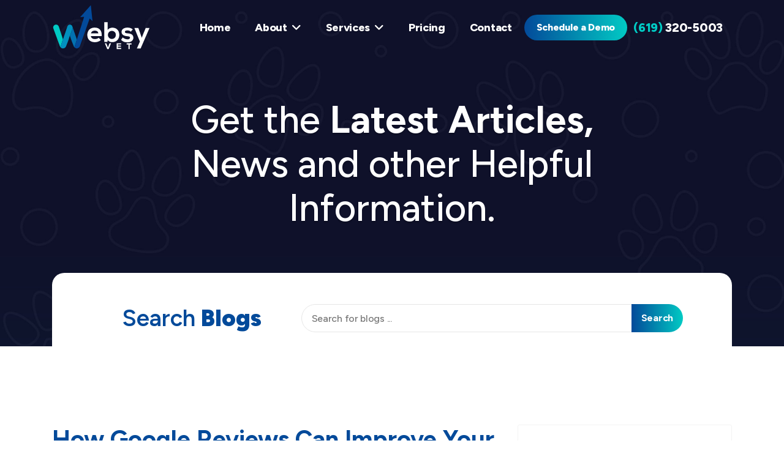

--- FILE ---
content_type: text/html; charset=utf-8
request_url: https://websyvet.com/blog/how-google-reviews-can-improve-your-veterinary-practices-website-positioning
body_size: 18568
content:

<!doctype html>
<html lang="en-gb" dir="ltr">
    <head>
        <meta charset="utf-8">
        <meta name="viewport" content="width=device-width, initial-scale=1, shrink-to-fit=no">
        <link rel="canonical" href="https://websyvet.com/blog/how-google-reviews-can-improve-your-veterinary-practices-website-positioning">
        <meta charset="utf-8">
	<meta name="keywords" content="Veterinary Marketing,Google Reviews,SEO,Websy Vet,Digital Marketing">
	<meta name="robots" content="max-snippet:-1, max-image-preview:large, max-video-preview:-1">
	<meta name="twitter:image" content="https://websyvet.com/images/easyblog_articles/22/b2ap3_large_how-google-reviews-can-improve-your-veterinary-practices-website-positioning.jpg">
	<meta name="twitter:card" content="summary_large_image">
	<meta name="twitter:url" content="https://websyvet.com/blog/how-google-reviews-can-improve-your-veterinary-practices-website-positioning">
	<meta name="twitter:title" content="How Google Reviews Can Improve Your Veterinary Practice&amp;#039;s Website Positioning">
	<meta name="twitter:description" content="One of the most effective ways to improve your website’s positioning in search results is through Google reviews.">
	<meta property="og:image" content="https://websyvet.com/images/easyblog_articles/22/b2ap3_large_how-google-reviews-can-improve-your-veterinary-practices-website-positioning.jpg">
	<meta property="og:image:alt" content="how-google-reviews-can-improve-your-veterinary-practices-website-positioning">
	<meta property="og:image:width" content="1200">
	<meta property="og:image:height" content="700">
	<meta property="og:title" content="How Google Reviews Can Improve Your Veterinary Practice&amp;#039;s Website Positioning">
	<meta property="og:description" content="One of the most effective ways to improve your website’s positioning in search results is through Google reviews.">
	<meta property="og:type" content="article">
	<meta property="og:url" content="https://websyvet.com/blog/how-google-reviews-can-improve-your-veterinary-practices-website-positioning">
	<meta property="og:site_name" content="Websy Vet">
	<meta name="description" content="One of the most effective ways to improve your website’s positioning in search results is through Google reviews.">
	<meta name="generator" content="Joomla! - Open Source Content Management">
	<title>How Google Reviews Can Improve Your Veterinary Practice's Website Positioning - Blog</title>
	<link href="https://websyvet.com/blog?view=rsd&tmpl=component" rel="EditURI" type="application/rsd+xml">
	<link href="https://websyvet.com/components/com_easyblog/wlwmanifest.xml" rel="wlwmanifest" type="application/wlwmanifest+xml">
	<link href="https://websyvet.com/blog/how-google-reviews-can-improve-your-veterinary-practices-website-positioning" rel="canonical">
	<link href="/blog/how-google-reviews-can-improve-your-veterinary-practices-website-positioning?format=amp" rel="amphtml">
	<link href="//websyvet.com/images/easyblog_articles/22/b2ap3_large_how-google-reviews-can-improve-your-veterinary-practices-website-positioning.jpg" rel="preload" as="image">
	<link href="/images/favicon.svg" rel="icon" type="image/vnd.microsoft.icon">
	<link href="/templates/babycare/css/custom.css" rel="preload" as="style" onload="this.rel='stylesheet'">
<link href="/media/vendor/joomla-custom-elements/css/joomla-alert.min.css?0.4.1" rel="stylesheet">
	<link href="//fonts.googleapis.com/css?family=Figtree:100,100i,200,200i,300,300i,400,400i,500,500i,600,600i,700,700i,800,800i,900,900i&amp;subset=latin&amp;display=swap" rel="stylesheet" media="none" onload="media=&quot;all&quot;">
	<link href="/templates/babycare/css/bootstrap.min.css" rel="stylesheet">
	<link href="/plugins/system/helixultimate/assets/css/system-j4.min.css" rel="stylesheet">
	<link href="/templates/babycare/css/template.css" rel="stylesheet">
	<link href="/templates/babycare/css/presets/preset1.css" rel="stylesheet">
	<link href="/components/com_sppagebuilder/assets/css/font-awesome-6.min.css?1b4503c04f45d68ae09fb22125331a69" rel="stylesheet">
	<link href="/components/com_sppagebuilder/assets/css/font-awesome-v4-shims.css?1b4503c04f45d68ae09fb22125331a69" rel="stylesheet">
	<link href="/components/com_sppagebuilder/assets/css/animate.min.css?1b4503c04f45d68ae09fb22125331a69" rel="stylesheet">
	<link href="/components/com_sppagebuilder/assets/css/sppagebuilder.css?1b4503c04f45d68ae09fb22125331a69" rel="stylesheet">
	<link href="/components/com_sppagebuilder/assets/css/magnific-popup.css" rel="stylesheet">
	<link href="/components/com_sppagebuilder/assets/css/color-switcher.css?1b4503c04f45d68ae09fb22125331a69" rel="stylesheet">
	<link href="/media/foundry/css/foundry.min.css?5a95c6f90788b03ca898433823030574=1" rel="stylesheet">
	<link href="/components/com_easyblog/themes/wireframe/styles/style-6.0.15.min.css" rel="stylesheet">
	<link href="/media/foundry/css/utilities.min.css?5a95c6f90788b03ca898433823030574=1" rel="stylesheet">
	<link href="/templates/babycare/html/com_easyblog/styles/custom.css" rel="stylesheet">
	<style>body {
  color: #363636;
}

#sp-bottom {
  padding: 80px 0 40px !important;
}

#sp-header {
  position: absolute !important;
}</style>
	<style>body{font-family: 'Figtree', sans-serif;font-size: 16px;font-weight: 500;text-decoration: none;}
</style>
	<style>h2{font-family: 'Figtree', sans-serif;font-size: 52px;font-weight: 500;text-decoration: none;}
@media (min-width:768px) and (max-width:991px){h2{font-size: 50px;}
}
@media (max-width:767px){h2{font-size: 40px;}
}
</style>
	<style>h3{font-family: 'Figtree', sans-serif;font-size: 26px;font-weight: 700;text-decoration: none;}
</style>
	<style>.logo-image {height:80px;}.logo-image-phone {height:80px;}</style>
	<style>@media(min-width: 1400px) {.sppb-row-container { max-width: 1320px; }}</style>
	<style>:root {--sppb-topbar-bg-color: #333333; --sppb-topbar-text-color: #AAAAAA; --sppb-header-bg-color: #135B4C; --sppb-logo-text-color: #135B4C; --sppb-menu-text-color: #FFFFFF; --sppb-menu-text-hover-color: #135B4C; --sppb-menu-text-active-color: #135B4C; --sppb-menu-dropdown-bg-color: #17161A; --sppb-menu-dropdown-text-color: #fff; --sppb-menu-dropdown-text-hover-color: #135B4C; --sppb-menu-dropdown-text-active-color: #135B4C; --sppb-text-color: #5C5C5C; --sppb-bg-color: #FFFFFF; --sppb-link-color: #135B4C; --sppb-link-hover-color: #0f493d; --sppb-footer-bg-color: #CBDDE1; --sppb-footer-text-color: #5C5C5C; --sppb-footer-link-color: #0A0A0A; --sppb-footer-link-hover-color: #135B4C}</style>
<script src="/media/vendor/jquery/js/jquery.min.js?3.7.1"></script>
	<script src="/media/legacy/js/jquery-noconflict.min.js?504da4"></script>
	<script type="application/json" class="joomla-script-options new">{"fd.options":{"rootUrl":"https:\/\/websyvet.com","environment":"production","version":"1.1.19","token":"e0a57b3488b8510fae3caedaedafd9cf","scriptVersion":"5a95c6f90788b03ca898433823030574=1","scriptVersioning":true,"isMobile":false},"data":{"breakpoints":{"tablet":991,"mobile":480},"header":{"stickyOffset":"100"}},"joomla.jtext":{"ERROR":"Error","MESSAGE":"Message","NOTICE":"Notice","WARNING":"Warning","JCLOSE":"Close","JOK":"OK","JOPEN":"Open"},"system.paths":{"root":"","rootFull":"https:\/\/websyvet.com\/","base":"","baseFull":"https:\/\/websyvet.com\/"},"csrf.token":"e0a57b3488b8510fae3caedaedafd9cf","plg_system_schedulerunner":{"interval":300}}</script>
	<script src="/media/system/js/core.min.js?2cb912"></script>
	<script src="/media/vendor/bootstrap/js/alert.min.js?5.3.3" type="module"></script>
	<script src="/media/vendor/bootstrap/js/button.min.js?5.3.3" type="module"></script>
	<script src="/media/vendor/bootstrap/js/carousel.min.js?5.3.3" type="module"></script>
	<script src="/media/vendor/bootstrap/js/collapse.min.js?5.3.3" type="module"></script>
	<script src="/media/vendor/bootstrap/js/dropdown.min.js?5.3.3" type="module"></script>
	<script src="/media/vendor/bootstrap/js/modal.min.js?5.3.3" type="module"></script>
	<script src="/media/vendor/bootstrap/js/offcanvas.min.js?5.3.3" type="module"></script>
	<script src="/media/vendor/bootstrap/js/popover.min.js?5.3.3" type="module"></script>
	<script src="/media/vendor/bootstrap/js/scrollspy.min.js?5.3.3" type="module"></script>
	<script src="/media/vendor/bootstrap/js/tab.min.js?5.3.3" type="module"></script>
	<script src="/media/vendor/bootstrap/js/toast.min.js?5.3.3" type="module"></script>
	<script src="/media/system/js/showon.min.js?e51227" type="module"></script>
	<script src="/media/mod_menu/js/menu.min.js?679d34" type="module"></script>
	<script src="/media/system/js/messages.min.js?9a4811" type="module"></script>
	<script src="/media/plg_system_schedulerunner/js/run-schedule.min.js?229d3b" type="module"></script>
	<script src="/media/foundry/scripts/core.min.js?5a95c6f90788b03ca898433823030574=1"></script>
	<script src="/templates/babycare/js/main.js" defer></script>
	<script src="/components/com_sppagebuilder/assets/js/jquery.parallax.js?1b4503c04f45d68ae09fb22125331a69"></script>
	<script src="/components/com_sppagebuilder/assets/js/sppagebuilder.js?1b4503c04f45d68ae09fb22125331a69" defer></script>
	<script src="/components/com_sppagebuilder/assets/js/jquery.magnific-popup.min.js"></script>
	<script src="/components/com_sppagebuilder/assets/js/addons/image.js"></script>
	<script src="/components/com_sppagebuilder/assets/js/color-switcher.js?1b4503c04f45d68ae09fb22125331a69"></script>
	<script>template="babycare";</script>
	<script>
				document.addEventListener("DOMContentLoaded", () =>{
					window.htmlAddContent = window?.htmlAddContent || "";
					if (window.htmlAddContent) {
        				document.body.insertAdjacentHTML("beforeend", window.htmlAddContent);
					}
				});
			</script>
	<script> </script>
	<script>  </script>
	<script>
			const initColorMode = () => {
				const colorVariableData = [];
				const sppbColorVariablePrefix = "--sppb";
				let activeColorMode = localStorage.getItem("sppbActiveColorMode") || "";
				const modes = [];

				if(!modes?.includes(activeColorMode)) {
					activeColorMode = "";
					localStorage.setItem("sppbActiveColorMode", activeColorMode);
				}

				document?.body?.setAttribute("data-sppb-color-mode", activeColorMode);

				if (!localStorage.getItem("sppbActiveColorMode")) {
					localStorage.setItem("sppbActiveColorMode", activeColorMode);
				}

				if (window.sppbColorVariables) {
					const colorVariables = typeof(window.sppbColorVariables) === "string" ? JSON.parse(window.sppbColorVariables) : window.sppbColorVariables;

					for (const colorVariable of colorVariables) {
						const { path, value } = colorVariable;
						const variable = String(path[0]).trim().toLowerCase().replaceAll(" ", "-");
						const mode = path[1];
						const variableName = `${sppbColorVariablePrefix}-${variable}`;

						if (activeColorMode === mode) {
							colorVariableData.push(`${variableName}: ${value}`);
						}
					}

					document.documentElement.style.cssText += colorVariableData.join(";");
				}
			};

			window.sppbColorVariables = [];
			
			initColorMode();

			document.addEventListener("DOMContentLoaded", initColorMode);
		</script>
	<!--googleoff: index-->
<script type="text/javascript">
window.ezb = window.eb = {
	"environment": "production",
	"rootUrl": "https://websyvet.com",
	"ajaxUrl": "https://websyvet.com/?option=com_easyblog&lang=&Itemid=114",
	"token": "e0a57b3488b8510fae3caedaedafd9cf",
	"mobile": false,
	"ios": false,
	"locale": "en-GB",
	"momentLang": "en-gb",
	"direction": "ltr",
	"appearance": "light",
	"version": "563739c5b64a08936ab50ee9e4045e36",
	"scriptVersioning": true
};
</script>
<!--googleon: index-->
	<script src="/media/com_easyblog/scripts/site-6.0.15-basic.min.js"></script>
	<style type="text/css">#eb .eb-header .eb-toolbar,#eb .eb-toolbar__search { background-color:#333333;}#eb .eb-header .eb-toolbar,#eb .eb-toolbar__item--search,#eb .eb-toolbar__search .o-select-group .form-control {border-color:#333333; }#eb .eb-toolbar__search-close-btn > a,#eb .eb-toolbar__search-close-btn > a:hover,#eb .eb-toolbar__search-close-btn > a:focus,#eb .eb-toolbar__search-close-btn > a:active,#eb .eb-header .eb-toolbar .eb-toolbar__search-input,#eb .eb-header .eb-toolbar .o-nav__item .eb-toolbar__link,#eb .eb-toolbar__search .o-select-group .form-control,#eb .eb-toolbar .btn-search-submit { color:#FFFFFF !important; }#eb .eb-toolbar__search .o-select-group__drop {color:#FFFFFF;}#eb .eb-toolbar__search .o-select-group,#eb .eb-header .eb-toolbar .o-nav__item.is-active .eb-toolbar__link,#eb .eb-header .eb-toolbar .o-nav__item .eb-toolbar__link:hover,#eb .eb-header .eb-toolbar .o-nav__item .eb-toolbar__link:focus,#eb .eb-header .eb-toolbar .o-nav__item .eb-toolbar__link:active { background-color:#5c5c5c; }#eb .eb-toolbar__link.has-composer,#eb .eb-toolbar .btn-search-submit {background-color:#428bca !important; }#eb .eb-reading-progress {background:#f5f5f5 !important;color:#57b4fc !important;}#eb .eb-reading-progress::-webkit-progress-bar {background:#f5f5f5 !important;}#eb .eb-reading-progress__container {background-color:#f5f5f5 !important;}#eb .eb-reading-progress::-moz-progress-bar {background:#57b4fc !important;}#eb .eb-reading-progress::-webkit-progress-value {background:#57b4fc !important;}#eb .eb-reading-progress__bar {background:#57b4fc !important;}</style>
	<!-- Start: Google Structured Data -->
			
<script type="application/ld+json" data-type="gsd">
{
    "@context": "https://schema.org",
    "@type": "BreadcrumbList",
    "itemListElement": [
        {
            "@type": "ListItem",
            "position": 1,
            "name": "Bring your veterinary practice to the next level!",
            "item": "https://websyvet.com"
        },
        {
            "@type": "ListItem",
            "position": 2,
            "name": "Blog",
            "item": "https://websyvet.com/blog"
        },
        {
            "@type": "ListItem",
            "position": 3,
            "name": "How Google Reviews Can Improve Your Veterinary Practice's Website Positioning",
            "item": "https://websyvet.com/blog/how-google-reviews-can-improve-your-veterinary-practices-website-positioning"
        }
    ]
}
</script>

<script type="application/ld+json" data-type="gsd">
{
    "@context": "https://schema.org",
    "@type": "Article",
    "mainEntityOfPage": {
        "@type": "WebPage",
        "@id": "https://websyvet.com/blog/how-google-reviews-can-improve-your-veterinary-practices-website-positioning"
    },
    "headline": "How Google Reviews Can Improve Your Veterinary Practice&#039;s Website Positioning",
    "description": "One of the most effective ways to improve your website’s positioning in search results is through Google reviews.",
    "image": {
        "@type": "ImageObject",
        "url": "https://websyvet.com/images/easyblog_articles/22/b2ap3_large_how-google-reviews-can-improve-your-veterinary-practices-website-positioning.jpg"
    },
    "publisher": {
        "@type": "Organization",
        "name": "Websy Vet",
        "logo": {
            "@type": "ImageObject",
            "url": "https://websyvet.com/images/logo-websyvet.jpg"
        }
    },
    "author": {
        "@type": "Person",
        "name": "Super User",
        "url": "https://websyvet.com/blog/how-google-reviews-can-improve-your-veterinary-practices-website-positioning"
    },
    "datePublished": "2024-07-24T20:20:58+00:00",
    "dateCreated": "2024-07-24T20:20:58+00:00",
    "dateModified": "2024-08-13T20:02:39+00:00"
}
</script>
			<!-- End: Google Structured Data -->
<!-- Google Tag Manager -->
<script async>(function(w,d,s,l,i){w[l]=w[l]||[];w[l].push({'gtm.start':
new Date().getTime(),event:'gtm.js'});var f=d.getElementsByTagName(s)[0],
j=d.createElement(s),dl=l!='dataLayer'?'&l='+l:'';j.async=true;j.src=
'https://www.googletagmanager.com/gtm.js?id='+i+dl;f.parentNode.insertBefore(j,f);
})(window,document,'script','dataLayer','GTM-K576K6Z7');</script>
<!-- End Google Tag Manager -->
    </head>
    <body class="site helix-ultimate hu com_easyblog com-easyblog view-entry layout-default task-none itemid-114 en-gb ltr sticky-header layout-fluid offcanvas-init offcanvs-position-right">
    
    <div class="body-wrapper">
        <div class="body-innerwrapper">
            <header id="sp-header"><div class="container"><div class="container-inner"><div class="row"><div id="sp-logo" class="col-5 col-lg-2"><div class="sp-column"><div class="logo"><a href="/"><img class="logo-image d-none d-lg-inline-block" src="/images/logo.svg" alt="Websy Vet"><img class="logo-image-phone d-inline-block d-lg-none" src="/images/logo-mobile.svg" alt="Websy Vet"></a></div></div></div><div id="sp-menu" class="col-7 col-lg-10"><div class="sp-column d-flex justify-content-end align-items-center"><nav class="sp-megamenu-wrapper" role="navigation"><a id="offcanvas-toggler" aria-label="Navigation" class="offcanvas-toggler-right d-block d-lg-none" href="#"><i class="fa fa-bars" aria-hidden="true" title="Navigation"></i></a><ul class="sp-megamenu-parent menu-animation-fade-up d-none d-lg-block"><li class="sp-menu-item"><a   href="/"  >Home</a></li><li class="sp-menu-item sp-has-child"><a   href="/about"  >About</a><div class="sp-dropdown sp-dropdown-main sp-menu-right" style="width: 240px;"><div class="sp-dropdown-inner"><ul class="sp-dropdown-items"><li class="sp-menu-item"><a   href="/about"  >About Us</a></li><li class="sp-menu-item active"><a   href="/blog"  >Blog</a></li></ul></div></div></li><li class="sp-menu-item sp-has-child"><a   href="#"  >Services</a><div class="sp-dropdown sp-dropdown-main sp-dropdown-mega sp-menu-center" style="width: 700px;left: -350px;"><div class="sp-dropdown-inner"><div class="row"><div class="col-sm-6"><ul class="sp-mega-group"><li class="item-106 module "><div class="sp-module "><div class="sp-module-content"><div class="mod-sppagebuilder  sp-page-builder" data-module_id="106">
	<div class="page-content">
		<section id="section-id-1616496128373" class="sppb-section" ><div class="sppb-row-container"><div class="sppb-row"><div class="sppb-col-md-12  " id="column-wrap-id-1616496128372"><div id="column-id-1616496128372" class="sppb-column " ><div class="sppb-column-addons"><div id="sppb-addon-wrapper-1616496128376" class="sppb-addon-wrapper  addon-root-heading"><div id="sppb-addon-1616496128376" class="clearfix  "     ><div class="sppb-addon sppb-addon-header"><h3 class="sppb-addon-title">Let's <b>Start</b></h3></div><style type="text/css">#sppb-addon-1616496128376{
}#sppb-addon-1616496128376{
color: #ffffff;
border-radius: 0px;
}
@media (max-width: 1199.98px) {#sppb-addon-1616496128376{}}
@media (max-width: 991.98px) {#sppb-addon-1616496128376{}}
@media (max-width: 767.98px) {#sppb-addon-1616496128376{}}
@media (max-width: 575.98px) {#sppb-addon-1616496128376{}}#sppb-addon-wrapper-1616496128376{
margin-top: 0px;
margin-right: 0px;
margin-bottom: 0px;
margin-left: 0px;
}
@media (max-width: 1199.98px) {#sppb-addon-wrapper-1616496128376{}}
@media (max-width: 991.98px) {#sppb-addon-wrapper-1616496128376{}}
@media (max-width: 767.98px) {#sppb-addon-wrapper-1616496128376{}}
@media (max-width: 575.98px) {#sppb-addon-wrapper-1616496128376{}}#sppb-addon-1616496128376 .sppb-addon-title{
}</style><style type="text/css">#sppb-addon-1616496128376 .sppb-addon-header .sppb-addon-title{
font-weight: 500;
font-size: 32px;
line-height: 42px;
letter-spacing: custompx;
}
@media (max-width: 1199.98px) {#sppb-addon-1616496128376 .sppb-addon-header .sppb-addon-title{}}
@media (max-width: 991.98px) {#sppb-addon-1616496128376 .sppb-addon-header .sppb-addon-title{}}
@media (max-width: 767.98px) {#sppb-addon-1616496128376 .sppb-addon-header .sppb-addon-title{}}
@media (max-width: 575.98px) {#sppb-addon-1616496128376 .sppb-addon-header .sppb-addon-title{}}#sppb-addon-1616496128376 .sppb-addon.sppb-addon-header{
text-align: left;
}#sppb-addon-1616496128376 .sppb-addon-header .sppb-addon-title{
margin-top: 0px;
margin-right: 0px;
margin-bottom: 0px;
margin-left: 0px;
padding-top: 0px;
padding-right: 0px;
padding-bottom: 0px;
padding-left: 0px;
}
@media (max-width: 1199.98px) {#sppb-addon-1616496128376 .sppb-addon-header .sppb-addon-title{}}
@media (max-width: 991.98px) {#sppb-addon-1616496128376 .sppb-addon-header .sppb-addon-title{}}
@media (max-width: 767.98px) {#sppb-addon-1616496128376 .sppb-addon-header .sppb-addon-title{}}
@media (max-width: 575.98px) {#sppb-addon-1616496128376 .sppb-addon-header .sppb-addon-title{}}</style></div></div><div id="sppb-addon-wrapper-1616498969796" class="sppb-addon-wrapper  addon-root-heading"><div id="sppb-addon-1616498969796" class="clearfix  "     ><div class="sppb-addon sppb-addon-header"><p class="sppb-addon-title">Elevate your veterinary practice!</p></div><style type="text/css">#sppb-addon-1616498969796{
box-shadow: 0 0 0 0 #ffffff;
}#sppb-addon-1616498969796{
color: #ffffff;
border-radius: 0px;
}
@media (max-width: 1199.98px) {#sppb-addon-1616498969796{}}
@media (max-width: 991.98px) {#sppb-addon-1616498969796{}}
@media (max-width: 767.98px) {#sppb-addon-1616498969796{}}
@media (max-width: 575.98px) {#sppb-addon-1616498969796{}}#sppb-addon-wrapper-1616498969796{
margin-top: 0px;
margin-right: 0px;
margin-bottom: 20px;
margin-left: 0px;
}
@media (max-width: 1199.98px) {#sppb-addon-wrapper-1616498969796{}}
@media (max-width: 991.98px) {#sppb-addon-wrapper-1616498969796{}}
@media (max-width: 767.98px) {#sppb-addon-wrapper-1616498969796{}}
@media (max-width: 575.98px) {#sppb-addon-wrapper-1616498969796{}}#sppb-addon-1616498969796 .sppb-addon-title{
}</style><style type="text/css">#sppb-addon-1616498969796 .sppb-addon-header .sppb-addon-title{
font-weight: 400;
font-size: 16px;
line-height: 26px;
}
@media (max-width: 1199.98px) {#sppb-addon-1616498969796 .sppb-addon-header .sppb-addon-title{}}
@media (max-width: 991.98px) {#sppb-addon-1616498969796 .sppb-addon-header .sppb-addon-title{}}
@media (max-width: 767.98px) {#sppb-addon-1616498969796 .sppb-addon-header .sppb-addon-title{}}
@media (max-width: 575.98px) {#sppb-addon-1616498969796 .sppb-addon-header .sppb-addon-title{}}#sppb-addon-1616498969796 .sppb-addon.sppb-addon-header{
text-align: left;
}#sppb-addon-1616498969796 .sppb-addon-header .sppb-addon-title{
margin-top: 0px;
margin-right: 0px;
margin-bottom: 0px;
margin-left: 0px;
padding-top: 0px;
padding-right: 0px;
padding-bottom: 0px;
padding-left: 0px;
}
@media (max-width: 1199.98px) {#sppb-addon-1616498969796 .sppb-addon-header .sppb-addon-title{}}
@media (max-width: 991.98px) {#sppb-addon-1616498969796 .sppb-addon-header .sppb-addon-title{}}
@media (max-width: 767.98px) {#sppb-addon-1616498969796 .sppb-addon-header .sppb-addon-title{}}
@media (max-width: 575.98px) {#sppb-addon-1616498969796 .sppb-addon-header .sppb-addon-title{}}</style></div></div><div id="sppb-addon-wrapper-1616498969801" class="sppb-addon-wrapper  addon-root-heading"><div id="sppb-addon-1616498969801" class="clearfix  "     ><div class="sppb-addon sppb-addon-header"><a target="_blank" href="tel: 619-320-5003"><h5 class="sppb-addon-title"><span class="fas fa-phone-alt sppb-addon-title-icon" aria-hidden="true"></span> <font color="#01cac4">(619)</font> 320-5003</h5></a></div><style type="text/css">#sppb-addon-1616498969801{
}#sppb-addon-1616498969801{
color: #ffffff;
border-radius: 0px;
}
@media (max-width: 1199.98px) {#sppb-addon-1616498969801{}}
@media (max-width: 991.98px) {#sppb-addon-1616498969801{}}
@media (max-width: 767.98px) {#sppb-addon-1616498969801{}}
@media (max-width: 575.98px) {#sppb-addon-1616498969801{}}#sppb-addon-wrapper-1616498969801{
margin-top: 0px;
margin-right: 0px;
margin-bottom: 10px;
margin-left: 0px;
}
@media (max-width: 1199.98px) {#sppb-addon-wrapper-1616498969801{}}
@media (max-width: 991.98px) {#sppb-addon-wrapper-1616498969801{}}
@media (max-width: 767.98px) {#sppb-addon-wrapper-1616498969801{}}
@media (max-width: 575.98px) {#sppb-addon-wrapper-1616498969801{}}#sppb-addon-1616498969801 a {
	color: #ffffff;
}
#sppb-addon-1616498969801 a:hover,
#sppb-addon-1616498969801 a:focus,
#sppb-addon-1616498969801 a:active {
	color: #ffffff;
}
#sppb-addon-1616498969801 .sppb-addon-title{
}</style><style type="text/css">#sppb-addon-1616498969801 .sppb-addon-header .sppb-addon-title{
font-weight: 700;
font-size: 20px;
line-height: 36px;
letter-spacing: custompx;
}
@media (max-width: 1199.98px) {#sppb-addon-1616498969801 .sppb-addon-header .sppb-addon-title{}}
@media (max-width: 991.98px) {#sppb-addon-1616498969801 .sppb-addon-header .sppb-addon-title{}}
@media (max-width: 767.98px) {#sppb-addon-1616498969801 .sppb-addon-header .sppb-addon-title{}}
@media (max-width: 575.98px) {#sppb-addon-1616498969801 .sppb-addon-header .sppb-addon-title{}}#sppb-addon-1616498969801 .sppb-addon.sppb-addon-header{
text-align: left;
}#sppb-addon-1616498969801 .sppb-addon-header .sppb-addon-title{
margin-top: 0px;
margin-right: 0px;
margin-bottom: 0px;
margin-left: 0px;
padding-top: 0px;
padding-right: 0px;
padding-bottom: 0px;
padding-left: 0px;
}
@media (max-width: 1199.98px) {#sppb-addon-1616498969801 .sppb-addon-header .sppb-addon-title{}}
@media (max-width: 991.98px) {#sppb-addon-1616498969801 .sppb-addon-header .sppb-addon-title{}}
@media (max-width: 767.98px) {#sppb-addon-1616498969801 .sppb-addon-header .sppb-addon-title{}}
@media (max-width: 575.98px) {#sppb-addon-1616498969801 .sppb-addon-header .sppb-addon-title{}}#sppb-addon-1616498969801 h5.sppb-addon-title .sppb-addon-title-icon{
-webkit-text-fill-color: #01cac4;
}</style></div></div></div></div></div></div></div></section><style type="text/css">.sp-page-builder .page-content #section-id-1616496128373{background-color:#11253f;box-shadow:0px 0px 0px 0px #ffffff;}.sp-page-builder .page-content #section-id-1616496128373{padding-top:0px;padding-right:0px;padding-bottom:0px;padding-left:0px;margin-top:0px;margin-right:0px;margin-bottom:0px;margin-left:0px;border-radius:0px;}.sp-page-builder .page-content #section-id-1616496128373.sppb-row-overlay{border-radius:0px;}#column-id-1616496128372{border-radius:0px;}#column-wrap-id-1616496128372{max-width:100%;flex-basis:100%;}@media (max-width:1199.98px) {#column-wrap-id-1616496128372{max-width:100%;flex-basis:100%;}}@media (max-width:991.98px) {#column-wrap-id-1616496128372{max-width:100%;flex-basis:100%;}}@media (max-width:767.98px) {#column-wrap-id-1616496128372{max-width:100%;flex-basis:100%;}}@media (max-width:575.98px) {#column-wrap-id-1616496128372{max-width:100%;flex-basis:100%;}}#column-id-1616496128372 .sppb-column-overlay{border-radius:0px;}.sp-page-builder .page-content #section-id-1616496128373{background-color:#11253f;box-shadow:0px 0px 0px 0px #ffffff;}.sp-page-builder .page-content #section-id-1616496128373{padding-top:0px;padding-right:0px;padding-bottom:0px;padding-left:0px;margin-top:0px;margin-right:0px;margin-bottom:0px;margin-left:0px;border-radius:0px;}.sp-page-builder .page-content #section-id-1616496128373.sppb-row-overlay{border-radius:0px;}#column-id-1616496128372{border-radius:0px;}#column-wrap-id-1616496128372{max-width:100%;flex-basis:100%;}@media (max-width:1199.98px) {#column-wrap-id-1616496128372{max-width:100%;flex-basis:100%;}}@media (max-width:991.98px) {#column-wrap-id-1616496128372{max-width:100%;flex-basis:100%;}}@media (max-width:767.98px) {#column-wrap-id-1616496128372{max-width:100%;flex-basis:100%;}}@media (max-width:575.98px) {#column-wrap-id-1616496128372{max-width:100%;flex-basis:100%;}}#column-id-1616496128372 .sppb-column-overlay{border-radius:0px;}</style>	</div>
</div></div></div></li></ul></div><div class="col-sm-6"><ul class="sp-mega-group"><li class="item-179 menu_item item-header"><a   href="/services/veterinary-website-design"  >Veterinary Website Design</a></li><li class="item-180 menu_item item-header"><a   href="/services/social-media-management"  >Social Media Management</a></li><li class="item-181 menu_item item-header"><a   href="/services/google-ads-marketing"  >Google Ads Marketing</a></li><li class="item-245 menu_item item-header"><a   href="/services/graphic-design-logo-design"  >Graphic Design &amp; Logo Design</a></li><li class="item-109 menu_item item-header"></li><li class="item-111 menu_item item-header"></li></ul></div></div></div></div></li><li class="sp-menu-item"><a   href="/pricing"  >Pricing</a></li><li class="sp-menu-item"><a   href="/contact"  >Contact</a></li></ul></nav><div class="sp-module "><div class="sp-module-content"><div class="mod-sppagebuilder  sp-page-builder" data-module_id="100">
	<div class="page-content">
		<section id="section-id-1615444362553" class="sppb-section sppb-hidden-md sppb-hidden-sm sppb-hidden-xs" ><div class="sppb-row-container"><div class="sppb-row"><div class="sppb-col-md-12  " id="column-wrap-id-1615444362552"><div id="column-id-1615444362552" class="sppb-column " ><div class="sppb-column-addons"><div id="sppb-addon-wrapper-1695672820454" class="sppb-addon-wrapper  addon-root-button-group"><div id="sppb-addon-1695672820454" class="clearfix  "     ><div class="sppb-addon sppb-addon-button-group header-btn"><div class="sppb-addon-content"><a href="/schedule-a-demo"  id="btn-16956728204540" class="sppb-btn  sppb-btn-primary sppb-btn-round sppb-btn-flat">Schedule a Demo</a><a href="tel: 619-320-5003" target="_blank" id="btn-16956728204541" class="sppb-btn  sppb-btn-link sppb-btn-round sppb-btn-flat"><font color="#01cac4">(619) </font>320-5003</a></div></div><style type="text/css">#sppb-addon-1695672820454 .sppb-btn{
}#sppb-addon-1695672820454{
}
@media (max-width: 1199.98px) {#sppb-addon-1695672820454{}}
@media (max-width: 991.98px) {#sppb-addon-1695672820454{}}
@media (max-width: 767.98px) {#sppb-addon-1695672820454{}}
@media (max-width: 575.98px) {#sppb-addon-1695672820454{}}#sppb-addon-wrapper-1695672820454{
}
@media (max-width: 1199.98px) {#sppb-addon-wrapper-1695672820454{}}
@media (max-width: 991.98px) {#sppb-addon-wrapper-1695672820454{}}
@media (max-width: 767.98px) {#sppb-addon-wrapper-1695672820454{}}
@media (max-width: 575.98px) {#sppb-addon-wrapper-1695672820454{}}#sppb-addon-1695672820454 .sppb-addon-title{
}</style><style type="text/css">#sppb-addon-1695672820454 .sppb-addon-content{
margin: -5px;
}
@media (max-width: 1199.98px) {#sppb-addon-1695672820454 .sppb-addon-content{}}
@media (max-width: 991.98px) {#sppb-addon-1695672820454 .sppb-addon-content{}}
@media (max-width: 767.98px) {#sppb-addon-1695672820454 .sppb-addon-content{}}
@media (max-width: 575.98px) {#sppb-addon-1695672820454 .sppb-addon-content{}}#sppb-addon-1695672820454 .sppb-addon-content .sppb-btn{
margin: 5px;
}
@media (max-width: 1199.98px) {#sppb-addon-1695672820454 .sppb-addon-content .sppb-btn{}}
@media (max-width: 991.98px) {#sppb-addon-1695672820454 .sppb-addon-content .sppb-btn{}}
@media (max-width: 767.98px) {#sppb-addon-1695672820454 .sppb-addon-content .sppb-btn{}}
@media (max-width: 575.98px) {#sppb-addon-1695672820454 .sppb-addon-content .sppb-btn{}}#sppb-addon-1695672820454 .sppb-addon.sppb-addon-button-group{
text-align: center;
}
@media (max-width: 1199.98px) {#sppb-addon-1695672820454 .sppb-addon.sppb-addon-button-group{}}
@media (max-width: 991.98px) {#sppb-addon-1695672820454 .sppb-addon.sppb-addon-button-group{}}
@media (max-width: 767.98px) {#sppb-addon-1695672820454 .sppb-addon.sppb-addon-button-group{}}
@media (max-width: 575.98px) {#sppb-addon-1695672820454 .sppb-addon.sppb-addon-button-group{}}#sppb-addon-1695672820454 #btn-16956728204540.sppb-btn-primary{
}#sppb-addon-1695672820454 #btn-16956728204540.sppb-btn-primary{
}
@media (max-width: 1199.98px) {#sppb-addon-1695672820454 #btn-16956728204540.sppb-btn-primary{}}
@media (max-width: 991.98px) {#sppb-addon-1695672820454 #btn-16956728204540.sppb-btn-primary{}}
@media (max-width: 767.98px) {#sppb-addon-1695672820454 #btn-16956728204540.sppb-btn-primary{}}
@media (max-width: 575.98px) {#sppb-addon-1695672820454 #btn-16956728204540.sppb-btn-primary{}}#sppb-addon-1695672820454 #btn-16956728204540.sppb-btn-custom:hover{
}#sppb-addon-1695672820454 #btn-16956728204541.sppb-btn-link{
}#sppb-addon-1695672820454 #btn-16956728204541.sppb-btn-link{
font-size: 20px;
}
@media (max-width: 1199.98px) {#sppb-addon-1695672820454 #btn-16956728204541.sppb-btn-link{}}
@media (max-width: 991.98px) {#sppb-addon-1695672820454 #btn-16956728204541.sppb-btn-link{}}
@media (max-width: 767.98px) {#sppb-addon-1695672820454 #btn-16956728204541.sppb-btn-link{}}
@media (max-width: 575.98px) {#sppb-addon-1695672820454 #btn-16956728204541.sppb-btn-link{}}#sppb-addon-1695672820454 #btn-16956728204541.sppb-btn-custom:hover{
}#sppb-addon-1695672820454 #btn-16956728204541.sppb-btn-link{
text-decoration:none;border-radius: 0;
color: #ffffff;
}#sppb-addon-1695672820454 #btn-16956728204541.sppb-btn-link:hover,#sppb-addon-1695672820454 #btn-16956728204541.sppb-btn-link:focus{
}</style></div></div></div></div></div></div></div></section><style type="text/css">.sp-page-builder .page-content #section-id-1616496128373{background-color:#11253f;box-shadow:0px 0px 0px 0px #ffffff;}.sp-page-builder .page-content #section-id-1616496128373{padding-top:0px;padding-right:0px;padding-bottom:0px;padding-left:0px;margin-top:0px;margin-right:0px;margin-bottom:0px;margin-left:0px;border-radius:0px;}.sp-page-builder .page-content #section-id-1616496128373.sppb-row-overlay{border-radius:0px;}#column-id-1616496128372{border-radius:0px;}#column-wrap-id-1616496128372{max-width:100%;flex-basis:100%;}@media (max-width:1199.98px) {#column-wrap-id-1616496128372{max-width:100%;flex-basis:100%;}}@media (max-width:991.98px) {#column-wrap-id-1616496128372{max-width:100%;flex-basis:100%;}}@media (max-width:767.98px) {#column-wrap-id-1616496128372{max-width:100%;flex-basis:100%;}}@media (max-width:575.98px) {#column-wrap-id-1616496128372{max-width:100%;flex-basis:100%;}}#column-id-1616496128372 .sppb-column-overlay{border-radius:0px;}.sp-page-builder .page-content #section-id-1616496128373{background-color:#11253f;box-shadow:0px 0px 0px 0px #ffffff;}.sp-page-builder .page-content #section-id-1616496128373{padding-top:0px;padding-right:0px;padding-bottom:0px;padding-left:0px;margin-top:0px;margin-right:0px;margin-bottom:0px;margin-left:0px;border-radius:0px;}.sp-page-builder .page-content #section-id-1616496128373.sppb-row-overlay{border-radius:0px;}#column-id-1616496128372{border-radius:0px;}#column-wrap-id-1616496128372{max-width:100%;flex-basis:100%;}@media (max-width:1199.98px) {#column-wrap-id-1616496128372{max-width:100%;flex-basis:100%;}}@media (max-width:991.98px) {#column-wrap-id-1616496128372{max-width:100%;flex-basis:100%;}}@media (max-width:767.98px) {#column-wrap-id-1616496128372{max-width:100%;flex-basis:100%;}}@media (max-width:575.98px) {#column-wrap-id-1616496128372{max-width:100%;flex-basis:100%;}}#column-id-1616496128372 .sppb-column-overlay{border-radius:0px;}.sp-page-builder .page-content #section-id-1616496128373{background-color:#11253f;box-shadow:0px 0px 0px 0px #ffffff;}.sp-page-builder .page-content #section-id-1616496128373{padding-top:0px;padding-right:0px;padding-bottom:0px;padding-left:0px;margin-top:0px;margin-right:0px;margin-bottom:0px;margin-left:0px;border-radius:0px;}.sp-page-builder .page-content #section-id-1616496128373.sppb-row-overlay{border-radius:0px;}#column-id-1616496128372{border-radius:0px;}#column-wrap-id-1616496128372{max-width:100%;flex-basis:100%;}@media (max-width:1199.98px) {#column-wrap-id-1616496128372{max-width:100%;flex-basis:100%;}}@media (max-width:991.98px) {#column-wrap-id-1616496128372{max-width:100%;flex-basis:100%;}}@media (max-width:767.98px) {#column-wrap-id-1616496128372{max-width:100%;flex-basis:100%;}}@media (max-width:575.98px) {#column-wrap-id-1616496128372{max-width:100%;flex-basis:100%;}}#column-id-1616496128372 .sppb-column-overlay{border-radius:0px;}.sp-page-builder .page-content #section-id-1616496128373{background-color:#11253f;box-shadow:0px 0px 0px 0px #ffffff;}.sp-page-builder .page-content #section-id-1616496128373{padding-top:0px;padding-right:0px;padding-bottom:0px;padding-left:0px;margin-top:0px;margin-right:0px;margin-bottom:0px;margin-left:0px;border-radius:0px;}.sp-page-builder .page-content #section-id-1616496128373.sppb-row-overlay{border-radius:0px;}#column-id-1616496128372{border-radius:0px;}#column-wrap-id-1616496128372{max-width:100%;flex-basis:100%;}@media (max-width:1199.98px) {#column-wrap-id-1616496128372{max-width:100%;flex-basis:100%;}}@media (max-width:991.98px) {#column-wrap-id-1616496128372{max-width:100%;flex-basis:100%;}}@media (max-width:767.98px) {#column-wrap-id-1616496128372{max-width:100%;flex-basis:100%;}}@media (max-width:575.98px) {#column-wrap-id-1616496128372{max-width:100%;flex-basis:100%;}}#column-id-1616496128372 .sppb-column-overlay{border-radius:0px;}.sp-page-builder .page-content #section-id-1616580222628{box-shadow:0 0 0 0 #ffffff;}.sp-page-builder .page-content #section-id-1616580222628{padding-top:0px;padding-right:0px;padding-bottom:0px;padding-left:0px;margin-top:0px;margin-right:0px;margin-bottom:0px;margin-left:0px;border-radius:0px;}.sp-page-builder .page-content #section-id-1616580222628.sppb-row-overlay{border-radius:0px;}#column-id-1616580222631{border-radius:0px;}#column-wrap-id-1616580222631{max-width:100%;flex-basis:100%;}@media (max-width:1199.98px) {#column-wrap-id-1616580222631{max-width:100%;flex-basis:100%;}}@media (max-width:991.98px) {#column-wrap-id-1616580222631{max-width:100%;flex-basis:100%;}}@media (max-width:767.98px) {#column-wrap-id-1616580222631{max-width:100%;flex-basis:100%;}}@media (max-width:575.98px) {#column-wrap-id-1616580222631{max-width:100%;flex-basis:100%;}}#column-id-1616580222631 .sppb-column-overlay{border-radius:0px;}.sp-page-builder .page-content #section-id-1697240634905{box-shadow:0px 0px 0px 0px #FFFFFF;}.sp-page-builder .page-content #section-id-1697240634905{padding-top:0px;padding-right:0px;padding-bottom:0px;padding-left:0px;margin-top:0px;margin-right:0px;margin-bottom:0px;margin-left:0px;}#column-id-1697240634904{box-shadow:0 0 0 0 #FFFFFF;}#column-wrap-id-1697240634904{max-width:100%;flex-basis:100%;}@media (max-width:1199.98px) {#column-wrap-id-1697240634904{max-width:100%;flex-basis:100%;}}@media (max-width:991.98px) {#column-wrap-id-1697240634904{max-width:100%;flex-basis:100%;}}@media (max-width:767.98px) {#column-wrap-id-1697240634904{max-width:100%;flex-basis:100%;}}@media (max-width:575.98px) {#column-wrap-id-1697240634904{max-width:100%;flex-basis:100%;}}.sp-page-builder .page-content #section-id-1615792313039{background-color:#11253f;box-shadow:0px 0px 0px 0px #ffffff;}.sp-page-builder .page-content #section-id-1615792313039{padding-top:0px;padding-right:0px;padding-bottom:0px;padding-left:0px;margin-top:0px;margin-right:0px;margin-bottom:0px;margin-left:0px;border-radius:0px;}.sp-page-builder .page-content #section-id-1615792313039.sppb-row-overlay{border-radius:0px;}#column-id-1615792313038{border-radius:0px;}#column-wrap-id-1615792313038{max-width:100%;flex-basis:100%;}@media (max-width:1199.98px) {#column-wrap-id-1615792313038{max-width:100%;flex-basis:100%;}}@media (max-width:991.98px) {#column-wrap-id-1615792313038{max-width:100%;flex-basis:100%;}}@media (max-width:767.98px) {#column-wrap-id-1615792313038{max-width:100%;flex-basis:100%;}}@media (max-width:575.98px) {#column-wrap-id-1615792313038{max-width:100%;flex-basis:100%;}}#column-id-1615792313038 .sppb-column-overlay{border-radius:0px;}.sp-page-builder .page-content #section-id-1649978053982{box-shadow:0 0 0 0 #ffffff;}.sp-page-builder .page-content #section-id-1649978053982{padding-top:0px;padding-right:0px;padding-bottom:0px;padding-left:0px;margin-top:0px;margin-right:0px;margin-bottom:0px;margin-left:0px;border-radius:0px;}.sp-page-builder .page-content #section-id-1649978053982.sppb-row-overlay{border-radius:0px;}#column-id-1649978053983{border-radius:0px;}#column-wrap-id-1649978053983{max-width:50%;flex-basis:50%;}@media (max-width:1199.98px) {#column-wrap-id-1649978053983{max-width:83.333333333333%;flex-basis:83.333333333333%;}}@media (max-width:991.98px) {#column-wrap-id-1649978053983{max-width:83.333333333333%;flex-basis:83.333333333333%;}}@media (max-width:767.98px) {#column-wrap-id-1649978053983{max-width:66.666666666667%;flex-basis:66.666666666667%;}}@media (max-width:575.98px) {#column-wrap-id-1649978053983{max-width:66.666666666667%;flex-basis:66.666666666667%;}}#column-id-1649978053983 .sppb-column-overlay{border-radius:0px;}#column-wrap-id-1649978053986{max-width:25%;flex-basis:25%;}@media (max-width:1199.98px) {#column-wrap-id-1649978053986{max-width:16.666666666667%;flex-basis:16.666666666667%;}}@media (max-width:991.98px) {#column-wrap-id-1649978053986{max-width:16.666666666667%;flex-basis:16.666666666667%;}}@media (max-width:767.98px) {#column-wrap-id-1649978053986{max-width:33.333333333333%;flex-basis:33.333333333333%;}}@media (max-width:575.98px) {#column-wrap-id-1649978053986{max-width:33.333333333333%;flex-basis:33.333333333333%;}}#column-wrap-id-1649978127971{max-width:25%;flex-basis:25%;}@media (max-width:1199.98px) {#column-wrap-id-1649978127971{max-width:100%;flex-basis:100%;}}@media (max-width:991.98px) {#column-wrap-id-1649978127971{max-width:100%;flex-basis:100%;}}@media (max-width:767.98px) {#column-wrap-id-1649978127971{max-width:100%;flex-basis:100%;}}@media (max-width:575.98px) {#column-wrap-id-1649978127971{max-width:100%;flex-basis:100%;}}.sp-page-builder .page-content #section-id-1622239811296{box-shadow:0 0 0 0 #ffffff;}.sp-page-builder .page-content #section-id-1622239811296{padding-top:0px;padding-right:0px;padding-bottom:0px;padding-left:0px;margin-top:0px;margin-right:0px;margin-bottom:0px;margin-left:0px;border-radius:0px;}.sp-page-builder .page-content #section-id-1622239811296.sppb-row-overlay{border-radius:0px;}#column-id-1622239811292{border-radius:0px;}#column-wrap-id-1622239811292{max-width:25%;flex-basis:25%;}@media (max-width:1199.98px) {#column-wrap-id-1622239811292{max-width:25%;flex-basis:25%;}}@media (max-width:991.98px) {#column-wrap-id-1622239811292{max-width:25%;flex-basis:25%;}}@media (max-width:767.98px) {#column-wrap-id-1622239811292{max-width:25%;flex-basis:25%;}}@media (max-width:575.98px) {#column-wrap-id-1622239811292{max-width:25%;flex-basis:25%;}}#column-id-1622239811292 .sppb-column-overlay{border-radius:0px;}#column-id-1622239811293{border-radius:0px;}#column-wrap-id-1622239811293{max-width:25%;flex-basis:25%;}@media (max-width:1199.98px) {#column-wrap-id-1622239811293{max-width:25%;flex-basis:25%;}}@media (max-width:991.98px) {#column-wrap-id-1622239811293{max-width:25%;flex-basis:25%;}}@media (max-width:767.98px) {#column-wrap-id-1622239811293{max-width:25%;flex-basis:25%;}}@media (max-width:575.98px) {#column-wrap-id-1622239811293{max-width:25%;flex-basis:25%;}}#column-id-1622239811293 .sppb-column-overlay{border-radius:0px;}#column-id-1622239811294{border-radius:0px;}#column-wrap-id-1622239811294{max-width:25%;flex-basis:25%;}@media (max-width:1199.98px) {#column-wrap-id-1622239811294{max-width:25%;flex-basis:25%;}}@media (max-width:991.98px) {#column-wrap-id-1622239811294{max-width:25%;flex-basis:25%;}}@media (max-width:767.98px) {#column-wrap-id-1622239811294{max-width:25%;flex-basis:25%;}}@media (max-width:575.98px) {#column-wrap-id-1622239811294{max-width:25%;flex-basis:25%;}}#column-id-1622239811294 .sppb-column-overlay{border-radius:0px;}#column-wrap-id-1718819491974{max-width:25%;flex-basis:25%;}@media (max-width:1199.98px) {#column-wrap-id-1718819491974{max-width:25%;flex-basis:25%;}}@media (max-width:991.98px) {#column-wrap-id-1718819491974{max-width:25%;flex-basis:25%;}}@media (max-width:767.98px) {#column-wrap-id-1718819491974{max-width:25%;flex-basis:25%;}}@media (max-width:575.98px) {#column-wrap-id-1718819491974{max-width:25%;flex-basis:25%;}}.sp-page-builder .page-content #section-id-1622153463013{background-image:url("/images/blue-paws-background.jpg");background-repeat:no-repeat;background-size:cover;background-attachment:inherit;background-position:50% 0;box-shadow:0px 0px 0px 0px #ffffff;}.sp-page-builder .page-content #section-id-1622153463013{padding-top:160px;padding-right:0px;padding-bottom:160px;padding-left:0px;margin-top:0px;margin-right:0px;margin-bottom:0px;margin-left:0px;border-radius:0px;}@media (max-width:767.98px) {.sp-page-builder .page-content #section-id-1622153463013{padding-top:140px;padding-right:0px;padding-bottom:100px;padding-left:0px;}}@media (max-width:575.98px) {.sp-page-builder .page-content #section-id-1622153463013{padding-top:140px;padding-right:0px;padding-bottom:100px;padding-left:0px;}}.sp-page-builder .page-content #section-id-1622153463013.sppb-row-overlay{border-radius:0px;}.sp-page-builder .page-content #section-id-1622153463013 > .sppb-row-overlay {mix-blend-mode:normal;}#column-id-1616478976966{border-radius:0px;}#column-wrap-id-1616478976966{max-width:8.3333333333333%;flex-basis:8.3333333333333%;}@media (max-width:1199.98px) {#column-wrap-id-1616478976966{max-width:100%;flex-basis:100%;}}@media (max-width:991.98px) {#column-wrap-id-1616478976966{max-width:100%;flex-basis:100%;}}@media (max-width:767.98px) {#column-wrap-id-1616478976966{max-width:100%;flex-basis:100%;}}@media (max-width:575.98px) {#column-wrap-id-1616478976966{max-width:100%;flex-basis:100%;}}#column-id-1616478976966 .sppb-column-overlay{border-radius:0px;}#column-wrap-id-1622153478249{max-width:83.333333333333%;flex-basis:83.333333333333%;}@media (max-width:1199.98px) {#column-wrap-id-1622153478249{max-width:100%;flex-basis:100%;}}@media (max-width:991.98px) {#column-wrap-id-1622153478249{max-width:100%;flex-basis:100%;}}@media (max-width:767.98px) {#column-wrap-id-1622153478249{max-width:100%;flex-basis:100%;}}@media (max-width:575.98px) {#column-wrap-id-1622153478249{max-width:100%;flex-basis:100%;}}#column-wrap-id-1622153478250{max-width:8.3333333333333%;flex-basis:8.3333333333333%;}@media (max-width:1199.98px) {#column-wrap-id-1622153478250{max-width:100%;flex-basis:100%;}}@media (max-width:991.98px) {#column-wrap-id-1622153478250{max-width:100%;flex-basis:100%;}}@media (max-width:767.98px) {#column-wrap-id-1622153478250{max-width:100%;flex-basis:100%;}}@media (max-width:575.98px) {#column-wrap-id-1622153478250{max-width:100%;flex-basis:100%;}}.sp-page-builder .page-content #section-id-1622154004008{box-shadow:0 0 0 0 #ffffff;}.sp-page-builder .page-content #section-id-1622154004008{padding-top:50px;padding-right:0px;padding-bottom:0px;padding-left:0px;margin-top:-170px;margin-right:0px;margin-bottom:0px;margin-left:0px;border-radius:0px;}.sp-page-builder .page-content #section-id-1622154004008.sppb-row-overlay{border-radius:0px;}#column-id-1622154039062{padding-top:50px;padding-right:80px;padding-bottom:50px;padding-left:80px;border-radius:20px;}@media (max-width:767.98px) {#column-id-1622154039062{padding-top:30px;padding-right:20px;padding-bottom:20px;padding-left:20px;}}@media (max-width:575.98px) {#column-id-1622154039062{padding-top:30px;padding-right:20px;padding-bottom:20px;padding-left:20px;}}#column-wrap-id-1622154039062{max-width:100%;flex-basis:100%;}@media (max-width:1199.98px) {#column-wrap-id-1622154039062{max-width:100%;flex-basis:100%;}}@media (max-width:991.98px) {#column-wrap-id-1622154039062{max-width:100%;flex-basis:100%;}}@media (max-width:767.98px) {#column-wrap-id-1622154039062{max-width:100%;flex-basis:100%;margin-top:20px;margin-right:20px;margin-bottom:20px;margin-left:20px;}}@media (max-width:575.98px) {#column-wrap-id-1622154039062{max-width:100%;flex-basis:100%;margin-top:20px;margin-right:20px;margin-bottom:20px;margin-left:20px;}}#column-id-1622154039062 .sppb-column-overlay{border-radius:20px;}#column-id-1622154039062{background-color:#ffffff;}.sp-page-builder .page-content #section-id-1622154116331{box-shadow:0 0 0 0 #ffffff;}.sp-page-builder .page-content #section-id-1622154116331{padding-top:0px;padding-right:0px;padding-bottom:0px;padding-left:0px;margin-top:0px;margin-right:0px;margin-bottom:0px;margin-left:0px;border-radius:0px;}.sp-page-builder .page-content #section-id-1622154116331.sppb-row-overlay{border-radius:0px;}#column-id-1622154116332{border-radius:0px;}#column-wrap-id-1622154116332{max-width:33.333333333333%;flex-basis:33.333333333333%;}@media (max-width:1199.98px) {#column-wrap-id-1622154116332{max-width:100%;flex-basis:100%;}}@media (max-width:991.98px) {#column-wrap-id-1622154116332{max-width:100%;flex-basis:100%;}}@media (max-width:767.98px) {#column-wrap-id-1622154116332{max-width:100%;flex-basis:100%;}}@media (max-width:575.98px) {#column-wrap-id-1622154116332{max-width:100%;flex-basis:100%;}}#column-id-1622154116332 .sppb-column-overlay{border-radius:0px;}#column-wrap-id-1622154116335{max-width:66.666666666667%;flex-basis:66.666666666667%;}@media (max-width:1199.98px) {#column-wrap-id-1622154116335{max-width:100%;flex-basis:100%;}}@media (max-width:991.98px) {#column-wrap-id-1622154116335{max-width:100%;flex-basis:100%;}}@media (max-width:767.98px) {#column-wrap-id-1622154116335{max-width:100%;flex-basis:100%;}}@media (max-width:575.98px) {#column-wrap-id-1622154116335{max-width:100%;flex-basis:100%;}}.sp-page-builder .page-content #section-id-1615444362553{box-shadow:0px 0px 0px 0px #ffffff;}.sp-page-builder .page-content #section-id-1615444362553{padding-top:0px;padding-right:0px;padding-bottom:0px;padding-left:0px;margin-top:0px;margin-right:0px;margin-bottom:0px;margin-left:0px;border-radius:0px;}.sp-page-builder .page-content #section-id-1615444362553.sppb-row-overlay{border-radius:0px;}#column-id-1615444362552{border-radius:0px;}#column-wrap-id-1615444362552{max-width:100%;flex-basis:100%;}@media (max-width:1199.98px) {#column-wrap-id-1615444362552{max-width:100%;flex-basis:100%;}}@media (max-width:991.98px) {#column-wrap-id-1615444362552{max-width:100%;flex-basis:100%;}}@media (max-width:767.98px) {#column-wrap-id-1615444362552{max-width:100%;flex-basis:100%;}}@media (max-width:575.98px) {#column-wrap-id-1615444362552{max-width:100%;flex-basis:100%;}}#column-id-1615444362552 .sppb-column-overlay{border-radius:0px;}</style>	</div>
</div></div></div></div></div></div></div></div></header>            
<section id="sp-section-1" >

				
	
<div class="row">
	<div id="sp-title" class="col-lg-12 "><div class="sp-column "><div class="sp-module "><div class="sp-module-content"><div class="mod-sppagebuilder  sp-page-builder" data-module_id="134">
	<div class="page-content">
		<section id="section-id-1622153463013" class="sppb-section" ><div class="sppb-row-container"><div class="sppb-row"><div class="sppb-col-md-1  " id="column-wrap-id-1616478976966"><div id="column-id-1616478976966" class="sppb-column " ><div class="sppb-column-addons"></div></div></div><div class="sppb-col-md-10  " id="column-wrap-id-1622153478249"><div id="column-id-1622153478249" class="sppb-column " ><div class="sppb-column-addons"><div id="sppb-addon-wrapper-1616478976967" class="sppb-addon-wrapper  addon-root-heading"><div id="sppb-addon-1616478976967" class="clearfix  "     ><div class="sppb-addon sppb-addon-header"><h1 class="sppb-addon-title">Get the <b>Latest Articles,</b> News and other Helpful Information.</h1></div><style type="text/css">#sppb-addon-1616478976967{
box-shadow: 0px 0px 0px 0px ;
}#sppb-addon-1616478976967{
color: #FFFFFF;
border-radius: 0px;
}
@media (max-width: 1199.98px) {#sppb-addon-1616478976967{}}
@media (max-width: 991.98px) {#sppb-addon-1616478976967{}}
@media (max-width: 767.98px) {#sppb-addon-1616478976967{}}
@media (max-width: 575.98px) {#sppb-addon-1616478976967{}}#sppb-addon-wrapper-1616478976967{
margin-top: 0px;
margin-right: auto;
margin-bottom: 30px;
margin-left: auto;
width: 80%;
}
@media (max-width: 1199.98px) {#sppb-addon-wrapper-1616478976967{width: 100%;}}
@media (max-width: 991.98px) {#sppb-addon-wrapper-1616478976967{width: 100%;}}
@media (max-width: 767.98px) {#sppb-addon-wrapper-1616478976967{width: 100%;}}
@media (max-width: 575.98px) {#sppb-addon-wrapper-1616478976967{width: 100%;}}#sppb-addon-1616478976967 .sppb-addon-title{
}</style><style type="text/css">#sppb-addon-1616478976967 .sppb-addon-header .sppb-addon-title{
font-weight: 500;
font-size: 62px;
line-height: 72px;
letter-spacing: custompx;
}
@media (max-width: 1199.98px) {#sppb-addon-1616478976967 .sppb-addon-header .sppb-addon-title{font-size: 56px;line-height: 66px;}}
@media (max-width: 991.98px) {#sppb-addon-1616478976967 .sppb-addon-header .sppb-addon-title{font-size: 56px;line-height: 66px;}}
@media (max-width: 767.98px) {#sppb-addon-1616478976967 .sppb-addon-header .sppb-addon-title{font-size: 40px;line-height: 50px;}}
@media (max-width: 575.98px) {#sppb-addon-1616478976967 .sppb-addon-header .sppb-addon-title{font-size: 40px;line-height: 50px;}}#sppb-addon-1616478976967 .sppb-addon.sppb-addon-header{
text-align: center;
}#sppb-addon-1616478976967 .sppb-addon-header .sppb-addon-title{
margin-top: 0px;
margin-right: 0px;
margin-bottom: 0px;
margin-left: 0px;
padding-top: 0px;
padding-right: 0px;
padding-bottom: 0px;
padding-left: 0px;
text-shadow: 0px 3px 2px   rgba(0, 0, 0, 0.15);
}
@media (max-width: 1199.98px) {#sppb-addon-1616478976967 .sppb-addon-header .sppb-addon-title{}}
@media (max-width: 991.98px) {#sppb-addon-1616478976967 .sppb-addon-header .sppb-addon-title{}}
@media (max-width: 767.98px) {#sppb-addon-1616478976967 .sppb-addon-header .sppb-addon-title{}}
@media (max-width: 575.98px) {#sppb-addon-1616478976967 .sppb-addon-header .sppb-addon-title{}}</style></div></div></div></div></div><div class="sppb-col-md-1  " id="column-wrap-id-1622153478250"><div id="column-id-1622153478250" class="sppb-column " ><div class="sppb-column-addons"></div></div></div></div></div></section><section id="section-id-1622154004008" class="sppb-section" ><div class="sppb-row-container"><div class="sppb-row"><div class="sppb-col-md-10  " id="column-wrap-id-1622154039062"><div id="column-id-1622154039062" class="sppb-column " ><div class="sppb-column-addons"><div id="section-id-1622154116331" class="sppb-section sppb-section-content-center" ><div class="sppb-container-inner"><div class="sppb-row sppb-nested-row sppb-align-center"><div class="sppb-col-md-4  " id="column-wrap-id-1622154116332"><div id="column-id-1622154116332" class="sppb-column " ><div class="sppb-column-addons"><div id="sppb-addon-wrapper-1622154214411" class="sppb-addon-wrapper  addon-root-heading"><div id="sppb-addon-1622154214411" class="clearfix  "     ><div class="sppb-addon sppb-addon-header"><h2 class="sppb-addon-title">Search <b>Blogs</b></h2></div><style type="text/css">#sppb-addon-1622154214411{
}#sppb-addon-1622154214411{
color: #034a9a;
border-radius: 0px;
}
@media (max-width: 1199.98px) {#sppb-addon-1622154214411{}}
@media (max-width: 991.98px) {#sppb-addon-1622154214411{}}
@media (max-width: 767.98px) {#sppb-addon-1622154214411{}}
@media (max-width: 575.98px) {#sppb-addon-1622154214411{}}#sppb-addon-wrapper-1622154214411{
margin-top: 0px;
margin-right: 0px;
margin-bottom: 0px;
margin-left: 0px;
}
@media (max-width: 1199.98px) {#sppb-addon-wrapper-1622154214411{}}
@media (max-width: 991.98px) {#sppb-addon-wrapper-1622154214411{}}
@media (max-width: 767.98px) {#sppb-addon-wrapper-1622154214411{margin-top: 0px;
margin-right: 0px;
margin-bottom: 30px;
margin-left: 0px;}}
@media (max-width: 575.98px) {#sppb-addon-wrapper-1622154214411{margin-top: 0px;
margin-right: 0px;
margin-bottom: 30px;
margin-left: 0px;}}#sppb-addon-1622154214411 .sppb-addon-title{
}</style><style type="text/css">#sppb-addon-1622154214411 .sppb-addon-header .sppb-addon-title{
font-weight: 600;
font-size: 38px;
line-height: 48px;
}
@media (max-width: 1199.98px) {#sppb-addon-1622154214411 .sppb-addon-header .sppb-addon-title{font-size: 36px;line-height: 46px;}}
@media (max-width: 991.98px) {#sppb-addon-1622154214411 .sppb-addon-header .sppb-addon-title{font-size: 36px;line-height: 46px;}}
@media (max-width: 767.98px) {#sppb-addon-1622154214411 .sppb-addon-header .sppb-addon-title{font-size: 34px;line-height: 44px;}}
@media (max-width: 575.98px) {#sppb-addon-1622154214411 .sppb-addon-header .sppb-addon-title{font-size: 34px;line-height: 44px;}}#sppb-addon-1622154214411 .sppb-addon.sppb-addon-header{
text-align: center;
}#sppb-addon-1622154214411 .sppb-addon-header .sppb-addon-title{
margin-top: 0px;
margin-right: 0px;
margin-bottom: 0px;
margin-left: 0px;
padding-top: 0px;
padding-right: 0px;
padding-bottom: 0px;
padding-left: 0px;
}
@media (max-width: 1199.98px) {#sppb-addon-1622154214411 .sppb-addon-header .sppb-addon-title{}}
@media (max-width: 991.98px) {#sppb-addon-1622154214411 .sppb-addon-header .sppb-addon-title{}}
@media (max-width: 767.98px) {#sppb-addon-1622154214411 .sppb-addon-header .sppb-addon-title{}}
@media (max-width: 575.98px) {#sppb-addon-1622154214411 .sppb-addon-header .sppb-addon-title{}}</style></div></div></div></div></div><div class="sppb-col-md-8  " id="column-wrap-id-1622154116335"><div id="column-id-1622154116335" class="sppb-column " ><div class="sppb-column-addons"><div id="sppb-addon-wrapper-1622154085666" class="sppb-addon-wrapper  addon-root-module"><div id="sppb-addon-1622154085666" class="clearfix  "     ><div class="sppb-addon sppb-addon-module "><div class="sppb-addon-content"><div id="eb" class="eb-mod eb-mod-search mod-easyblogsearch">
	<form name="search-blogs" action="/blog/how-google-reviews-can-improve-your-veterinary-practices-website-positioning" method="post">
		<div class="input-group">
			<input type="text" name="query" id="search-blogs" class="form-control" placeholder="Search for blogs ..." />
			<span class="input-group-btn">
				<button class="btn btn-default">Search</button>
			</span>
		</div>

		
		<input type="hidden" name="option" value="com_easyblog" />
<input type="hidden" name="e0a57b3488b8510fae3caedaedafd9cf" value="1" />

<input type="hidden" name="task" value="search.query" data-fd-table-task="easyblog" />
<input type="hidden" name="boxchecked" value="0" data-fd-table-checked="easyblog"  />


	</form>
</div>
</div></div><style type="text/css">#sppb-addon-1622154085666{
box-shadow: 0 0 0 0 #ffffff;
}#sppb-addon-1622154085666{
border-radius: 0px;
}
@media (max-width: 1199.98px) {#sppb-addon-1622154085666{}}
@media (max-width: 991.98px) {#sppb-addon-1622154085666{}}
@media (max-width: 767.98px) {#sppb-addon-1622154085666{}}
@media (max-width: 575.98px) {#sppb-addon-1622154085666{}}#sppb-addon-wrapper-1622154085666{
margin-top: 0px;
margin-right: 0px;
margin-bottom: 0px;
margin-left: 0px;
}
@media (max-width: 1199.98px) {#sppb-addon-wrapper-1622154085666{}}
@media (max-width: 991.98px) {#sppb-addon-wrapper-1622154085666{}}
@media (max-width: 767.98px) {#sppb-addon-wrapper-1622154085666{}}
@media (max-width: 575.98px) {#sppb-addon-wrapper-1622154085666{}}#sppb-addon-1622154085666 .sppb-addon-title{
}</style><style type="text/css"></style></div></div></div></div></div></div></div></div><style type="text/css">.sp-page-builder .page-content #section-id-1616496128373{background-color:#11253f;box-shadow:0px 0px 0px 0px #ffffff;}.sp-page-builder .page-content #section-id-1616496128373{padding-top:0px;padding-right:0px;padding-bottom:0px;padding-left:0px;margin-top:0px;margin-right:0px;margin-bottom:0px;margin-left:0px;border-radius:0px;}.sp-page-builder .page-content #section-id-1616496128373.sppb-row-overlay{border-radius:0px;}#column-id-1616496128372{border-radius:0px;}#column-wrap-id-1616496128372{max-width:100%;flex-basis:100%;}@media (max-width:1199.98px) {#column-wrap-id-1616496128372{max-width:100%;flex-basis:100%;}}@media (max-width:991.98px) {#column-wrap-id-1616496128372{max-width:100%;flex-basis:100%;}}@media (max-width:767.98px) {#column-wrap-id-1616496128372{max-width:100%;flex-basis:100%;}}@media (max-width:575.98px) {#column-wrap-id-1616496128372{max-width:100%;flex-basis:100%;}}#column-id-1616496128372 .sppb-column-overlay{border-radius:0px;}.sp-page-builder .page-content #section-id-1616496128373{background-color:#11253f;box-shadow:0px 0px 0px 0px #ffffff;}.sp-page-builder .page-content #section-id-1616496128373{padding-top:0px;padding-right:0px;padding-bottom:0px;padding-left:0px;margin-top:0px;margin-right:0px;margin-bottom:0px;margin-left:0px;border-radius:0px;}.sp-page-builder .page-content #section-id-1616496128373.sppb-row-overlay{border-radius:0px;}#column-id-1616496128372{border-radius:0px;}#column-wrap-id-1616496128372{max-width:100%;flex-basis:100%;}@media (max-width:1199.98px) {#column-wrap-id-1616496128372{max-width:100%;flex-basis:100%;}}@media (max-width:991.98px) {#column-wrap-id-1616496128372{max-width:100%;flex-basis:100%;}}@media (max-width:767.98px) {#column-wrap-id-1616496128372{max-width:100%;flex-basis:100%;}}@media (max-width:575.98px) {#column-wrap-id-1616496128372{max-width:100%;flex-basis:100%;}}#column-id-1616496128372 .sppb-column-overlay{border-radius:0px;}.sp-page-builder .page-content #section-id-1616496128373{background-color:#11253f;box-shadow:0px 0px 0px 0px #ffffff;}.sp-page-builder .page-content #section-id-1616496128373{padding-top:0px;padding-right:0px;padding-bottom:0px;padding-left:0px;margin-top:0px;margin-right:0px;margin-bottom:0px;margin-left:0px;border-radius:0px;}.sp-page-builder .page-content #section-id-1616496128373.sppb-row-overlay{border-radius:0px;}#column-id-1616496128372{border-radius:0px;}#column-wrap-id-1616496128372{max-width:100%;flex-basis:100%;}@media (max-width:1199.98px) {#column-wrap-id-1616496128372{max-width:100%;flex-basis:100%;}}@media (max-width:991.98px) {#column-wrap-id-1616496128372{max-width:100%;flex-basis:100%;}}@media (max-width:767.98px) {#column-wrap-id-1616496128372{max-width:100%;flex-basis:100%;}}@media (max-width:575.98px) {#column-wrap-id-1616496128372{max-width:100%;flex-basis:100%;}}#column-id-1616496128372 .sppb-column-overlay{border-radius:0px;}.sp-page-builder .page-content #section-id-1616496128373{background-color:#11253f;box-shadow:0px 0px 0px 0px #ffffff;}.sp-page-builder .page-content #section-id-1616496128373{padding-top:0px;padding-right:0px;padding-bottom:0px;padding-left:0px;margin-top:0px;margin-right:0px;margin-bottom:0px;margin-left:0px;border-radius:0px;}.sp-page-builder .page-content #section-id-1616496128373.sppb-row-overlay{border-radius:0px;}#column-id-1616496128372{border-radius:0px;}#column-wrap-id-1616496128372{max-width:100%;flex-basis:100%;}@media (max-width:1199.98px) {#column-wrap-id-1616496128372{max-width:100%;flex-basis:100%;}}@media (max-width:991.98px) {#column-wrap-id-1616496128372{max-width:100%;flex-basis:100%;}}@media (max-width:767.98px) {#column-wrap-id-1616496128372{max-width:100%;flex-basis:100%;}}@media (max-width:575.98px) {#column-wrap-id-1616496128372{max-width:100%;flex-basis:100%;}}#column-id-1616496128372 .sppb-column-overlay{border-radius:0px;}.sp-page-builder .page-content #section-id-1616580222628{box-shadow:0 0 0 0 #ffffff;}.sp-page-builder .page-content #section-id-1616580222628{padding-top:0px;padding-right:0px;padding-bottom:0px;padding-left:0px;margin-top:0px;margin-right:0px;margin-bottom:0px;margin-left:0px;border-radius:0px;}.sp-page-builder .page-content #section-id-1616580222628.sppb-row-overlay{border-radius:0px;}#column-id-1616580222631{border-radius:0px;}#column-wrap-id-1616580222631{max-width:100%;flex-basis:100%;}@media (max-width:1199.98px) {#column-wrap-id-1616580222631{max-width:100%;flex-basis:100%;}}@media (max-width:991.98px) {#column-wrap-id-1616580222631{max-width:100%;flex-basis:100%;}}@media (max-width:767.98px) {#column-wrap-id-1616580222631{max-width:100%;flex-basis:100%;}}@media (max-width:575.98px) {#column-wrap-id-1616580222631{max-width:100%;flex-basis:100%;}}#column-id-1616580222631 .sppb-column-overlay{border-radius:0px;}.sp-page-builder .page-content #section-id-1697240634905{box-shadow:0px 0px 0px 0px #FFFFFF;}.sp-page-builder .page-content #section-id-1697240634905{padding-top:0px;padding-right:0px;padding-bottom:0px;padding-left:0px;margin-top:0px;margin-right:0px;margin-bottom:0px;margin-left:0px;}#column-id-1697240634904{box-shadow:0 0 0 0 #FFFFFF;}#column-wrap-id-1697240634904{max-width:100%;flex-basis:100%;}@media (max-width:1199.98px) {#column-wrap-id-1697240634904{max-width:100%;flex-basis:100%;}}@media (max-width:991.98px) {#column-wrap-id-1697240634904{max-width:100%;flex-basis:100%;}}@media (max-width:767.98px) {#column-wrap-id-1697240634904{max-width:100%;flex-basis:100%;}}@media (max-width:575.98px) {#column-wrap-id-1697240634904{max-width:100%;flex-basis:100%;}}.sp-page-builder .page-content #section-id-1615792313039{background-color:#11253f;box-shadow:0px 0px 0px 0px #ffffff;}.sp-page-builder .page-content #section-id-1615792313039{padding-top:0px;padding-right:0px;padding-bottom:0px;padding-left:0px;margin-top:0px;margin-right:0px;margin-bottom:0px;margin-left:0px;border-radius:0px;}.sp-page-builder .page-content #section-id-1615792313039.sppb-row-overlay{border-radius:0px;}#column-id-1615792313038{border-radius:0px;}#column-wrap-id-1615792313038{max-width:100%;flex-basis:100%;}@media (max-width:1199.98px) {#column-wrap-id-1615792313038{max-width:100%;flex-basis:100%;}}@media (max-width:991.98px) {#column-wrap-id-1615792313038{max-width:100%;flex-basis:100%;}}@media (max-width:767.98px) {#column-wrap-id-1615792313038{max-width:100%;flex-basis:100%;}}@media (max-width:575.98px) {#column-wrap-id-1615792313038{max-width:100%;flex-basis:100%;}}#column-id-1615792313038 .sppb-column-overlay{border-radius:0px;}.sp-page-builder .page-content #section-id-1649978053982{box-shadow:0 0 0 0 #ffffff;}.sp-page-builder .page-content #section-id-1649978053982{padding-top:0px;padding-right:0px;padding-bottom:0px;padding-left:0px;margin-top:0px;margin-right:0px;margin-bottom:0px;margin-left:0px;border-radius:0px;}.sp-page-builder .page-content #section-id-1649978053982.sppb-row-overlay{border-radius:0px;}#column-id-1649978053983{border-radius:0px;}#column-wrap-id-1649978053983{max-width:50%;flex-basis:50%;}@media (max-width:1199.98px) {#column-wrap-id-1649978053983{max-width:83.333333333333%;flex-basis:83.333333333333%;}}@media (max-width:991.98px) {#column-wrap-id-1649978053983{max-width:83.333333333333%;flex-basis:83.333333333333%;}}@media (max-width:767.98px) {#column-wrap-id-1649978053983{max-width:66.666666666667%;flex-basis:66.666666666667%;}}@media (max-width:575.98px) {#column-wrap-id-1649978053983{max-width:66.666666666667%;flex-basis:66.666666666667%;}}#column-id-1649978053983 .sppb-column-overlay{border-radius:0px;}#column-wrap-id-1649978053986{max-width:25%;flex-basis:25%;}@media (max-width:1199.98px) {#column-wrap-id-1649978053986{max-width:16.666666666667%;flex-basis:16.666666666667%;}}@media (max-width:991.98px) {#column-wrap-id-1649978053986{max-width:16.666666666667%;flex-basis:16.666666666667%;}}@media (max-width:767.98px) {#column-wrap-id-1649978053986{max-width:33.333333333333%;flex-basis:33.333333333333%;}}@media (max-width:575.98px) {#column-wrap-id-1649978053986{max-width:33.333333333333%;flex-basis:33.333333333333%;}}#column-wrap-id-1649978127971{max-width:25%;flex-basis:25%;}@media (max-width:1199.98px) {#column-wrap-id-1649978127971{max-width:100%;flex-basis:100%;}}@media (max-width:991.98px) {#column-wrap-id-1649978127971{max-width:100%;flex-basis:100%;}}@media (max-width:767.98px) {#column-wrap-id-1649978127971{max-width:100%;flex-basis:100%;}}@media (max-width:575.98px) {#column-wrap-id-1649978127971{max-width:100%;flex-basis:100%;}}.sp-page-builder .page-content #section-id-1622239811296{box-shadow:0 0 0 0 #ffffff;}.sp-page-builder .page-content #section-id-1622239811296{padding-top:0px;padding-right:0px;padding-bottom:0px;padding-left:0px;margin-top:0px;margin-right:0px;margin-bottom:0px;margin-left:0px;border-radius:0px;}.sp-page-builder .page-content #section-id-1622239811296.sppb-row-overlay{border-radius:0px;}#column-id-1622239811292{border-radius:0px;}#column-wrap-id-1622239811292{max-width:25%;flex-basis:25%;}@media (max-width:1199.98px) {#column-wrap-id-1622239811292{max-width:25%;flex-basis:25%;}}@media (max-width:991.98px) {#column-wrap-id-1622239811292{max-width:25%;flex-basis:25%;}}@media (max-width:767.98px) {#column-wrap-id-1622239811292{max-width:25%;flex-basis:25%;}}@media (max-width:575.98px) {#column-wrap-id-1622239811292{max-width:25%;flex-basis:25%;}}#column-id-1622239811292 .sppb-column-overlay{border-radius:0px;}#column-id-1622239811293{border-radius:0px;}#column-wrap-id-1622239811293{max-width:25%;flex-basis:25%;}@media (max-width:1199.98px) {#column-wrap-id-1622239811293{max-width:25%;flex-basis:25%;}}@media (max-width:991.98px) {#column-wrap-id-1622239811293{max-width:25%;flex-basis:25%;}}@media (max-width:767.98px) {#column-wrap-id-1622239811293{max-width:25%;flex-basis:25%;}}@media (max-width:575.98px) {#column-wrap-id-1622239811293{max-width:25%;flex-basis:25%;}}#column-id-1622239811293 .sppb-column-overlay{border-radius:0px;}#column-id-1622239811294{border-radius:0px;}#column-wrap-id-1622239811294{max-width:25%;flex-basis:25%;}@media (max-width:1199.98px) {#column-wrap-id-1622239811294{max-width:25%;flex-basis:25%;}}@media (max-width:991.98px) {#column-wrap-id-1622239811294{max-width:25%;flex-basis:25%;}}@media (max-width:767.98px) {#column-wrap-id-1622239811294{max-width:25%;flex-basis:25%;}}@media (max-width:575.98px) {#column-wrap-id-1622239811294{max-width:25%;flex-basis:25%;}}#column-id-1622239811294 .sppb-column-overlay{border-radius:0px;}#column-wrap-id-1718819491974{max-width:25%;flex-basis:25%;}@media (max-width:1199.98px) {#column-wrap-id-1718819491974{max-width:25%;flex-basis:25%;}}@media (max-width:991.98px) {#column-wrap-id-1718819491974{max-width:25%;flex-basis:25%;}}@media (max-width:767.98px) {#column-wrap-id-1718819491974{max-width:25%;flex-basis:25%;}}@media (max-width:575.98px) {#column-wrap-id-1718819491974{max-width:25%;flex-basis:25%;}}.sp-page-builder .page-content #section-id-1622153463013{background-image:url("/images/blue-paws-background.jpg");background-repeat:no-repeat;background-size:cover;background-attachment:inherit;background-position:50% 0;box-shadow:0px 0px 0px 0px #ffffff;}.sp-page-builder .page-content #section-id-1622153463013{padding-top:160px;padding-right:0px;padding-bottom:160px;padding-left:0px;margin-top:0px;margin-right:0px;margin-bottom:0px;margin-left:0px;border-radius:0px;}@media (max-width:767.98px) {.sp-page-builder .page-content #section-id-1622153463013{padding-top:140px;padding-right:0px;padding-bottom:100px;padding-left:0px;}}@media (max-width:575.98px) {.sp-page-builder .page-content #section-id-1622153463013{padding-top:140px;padding-right:0px;padding-bottom:100px;padding-left:0px;}}.sp-page-builder .page-content #section-id-1622153463013.sppb-row-overlay{border-radius:0px;}.sp-page-builder .page-content #section-id-1622153463013 > .sppb-row-overlay {mix-blend-mode:normal;}#column-id-1616478976966{border-radius:0px;}#column-wrap-id-1616478976966{max-width:8.3333333333333%;flex-basis:8.3333333333333%;}@media (max-width:1199.98px) {#column-wrap-id-1616478976966{max-width:100%;flex-basis:100%;}}@media (max-width:991.98px) {#column-wrap-id-1616478976966{max-width:100%;flex-basis:100%;}}@media (max-width:767.98px) {#column-wrap-id-1616478976966{max-width:100%;flex-basis:100%;}}@media (max-width:575.98px) {#column-wrap-id-1616478976966{max-width:100%;flex-basis:100%;}}#column-id-1616478976966 .sppb-column-overlay{border-radius:0px;}#column-wrap-id-1622153478249{max-width:83.333333333333%;flex-basis:83.333333333333%;}@media (max-width:1199.98px) {#column-wrap-id-1622153478249{max-width:100%;flex-basis:100%;}}@media (max-width:991.98px) {#column-wrap-id-1622153478249{max-width:100%;flex-basis:100%;}}@media (max-width:767.98px) {#column-wrap-id-1622153478249{max-width:100%;flex-basis:100%;}}@media (max-width:575.98px) {#column-wrap-id-1622153478249{max-width:100%;flex-basis:100%;}}#column-wrap-id-1622153478250{max-width:8.3333333333333%;flex-basis:8.3333333333333%;}@media (max-width:1199.98px) {#column-wrap-id-1622153478250{max-width:100%;flex-basis:100%;}}@media (max-width:991.98px) {#column-wrap-id-1622153478250{max-width:100%;flex-basis:100%;}}@media (max-width:767.98px) {#column-wrap-id-1622153478250{max-width:100%;flex-basis:100%;}}@media (max-width:575.98px) {#column-wrap-id-1622153478250{max-width:100%;flex-basis:100%;}}.sp-page-builder .page-content #section-id-1622154004008{box-shadow:0 0 0 0 #ffffff;}.sp-page-builder .page-content #section-id-1622154004008{padding-top:50px;padding-right:0px;padding-bottom:0px;padding-left:0px;margin-top:-170px;margin-right:0px;margin-bottom:0px;margin-left:0px;border-radius:0px;}.sp-page-builder .page-content #section-id-1622154004008.sppb-row-overlay{border-radius:0px;}#column-id-1622154039062{padding-top:50px;padding-right:80px;padding-bottom:50px;padding-left:80px;border-radius:20px;}@media (max-width:767.98px) {#column-id-1622154039062{padding-top:30px;padding-right:20px;padding-bottom:20px;padding-left:20px;}}@media (max-width:575.98px) {#column-id-1622154039062{padding-top:30px;padding-right:20px;padding-bottom:20px;padding-left:20px;}}#column-wrap-id-1622154039062{max-width:100%;flex-basis:100%;}@media (max-width:1199.98px) {#column-wrap-id-1622154039062{max-width:100%;flex-basis:100%;}}@media (max-width:991.98px) {#column-wrap-id-1622154039062{max-width:100%;flex-basis:100%;}}@media (max-width:767.98px) {#column-wrap-id-1622154039062{max-width:100%;flex-basis:100%;margin-top:20px;margin-right:20px;margin-bottom:20px;margin-left:20px;}}@media (max-width:575.98px) {#column-wrap-id-1622154039062{max-width:100%;flex-basis:100%;margin-top:20px;margin-right:20px;margin-bottom:20px;margin-left:20px;}}#column-id-1622154039062 .sppb-column-overlay{border-radius:20px;}#column-id-1622154039062{background-color:#ffffff;}.sp-page-builder .page-content #section-id-1622154116331{box-shadow:0 0 0 0 #ffffff;}.sp-page-builder .page-content #section-id-1622154116331{padding-top:0px;padding-right:0px;padding-bottom:0px;padding-left:0px;margin-top:0px;margin-right:0px;margin-bottom:0px;margin-left:0px;border-radius:0px;}.sp-page-builder .page-content #section-id-1622154116331.sppb-row-overlay{border-radius:0px;}#column-id-1622154116332{border-radius:0px;}#column-wrap-id-1622154116332{max-width:33.333333333333%;flex-basis:33.333333333333%;}@media (max-width:1199.98px) {#column-wrap-id-1622154116332{max-width:100%;flex-basis:100%;}}@media (max-width:991.98px) {#column-wrap-id-1622154116332{max-width:100%;flex-basis:100%;}}@media (max-width:767.98px) {#column-wrap-id-1622154116332{max-width:100%;flex-basis:100%;}}@media (max-width:575.98px) {#column-wrap-id-1622154116332{max-width:100%;flex-basis:100%;}}#column-id-1622154116332 .sppb-column-overlay{border-radius:0px;}#column-wrap-id-1622154116335{max-width:66.666666666667%;flex-basis:66.666666666667%;}@media (max-width:1199.98px) {#column-wrap-id-1622154116335{max-width:100%;flex-basis:100%;}}@media (max-width:991.98px) {#column-wrap-id-1622154116335{max-width:100%;flex-basis:100%;}}@media (max-width:767.98px) {#column-wrap-id-1622154116335{max-width:100%;flex-basis:100%;}}@media (max-width:575.98px) {#column-wrap-id-1622154116335{max-width:100%;flex-basis:100%;}}</style></div></div></div></div></div></section><style type="text/css">.sp-page-builder .page-content #section-id-1616496128373{background-color:#11253f;box-shadow:0px 0px 0px 0px #ffffff;}.sp-page-builder .page-content #section-id-1616496128373{padding-top:0px;padding-right:0px;padding-bottom:0px;padding-left:0px;margin-top:0px;margin-right:0px;margin-bottom:0px;margin-left:0px;border-radius:0px;}.sp-page-builder .page-content #section-id-1616496128373.sppb-row-overlay{border-radius:0px;}#column-id-1616496128372{border-radius:0px;}#column-wrap-id-1616496128372{max-width:100%;flex-basis:100%;}@media (max-width:1199.98px) {#column-wrap-id-1616496128372{max-width:100%;flex-basis:100%;}}@media (max-width:991.98px) {#column-wrap-id-1616496128372{max-width:100%;flex-basis:100%;}}@media (max-width:767.98px) {#column-wrap-id-1616496128372{max-width:100%;flex-basis:100%;}}@media (max-width:575.98px) {#column-wrap-id-1616496128372{max-width:100%;flex-basis:100%;}}#column-id-1616496128372 .sppb-column-overlay{border-radius:0px;}.sp-page-builder .page-content #section-id-1616496128373{background-color:#11253f;box-shadow:0px 0px 0px 0px #ffffff;}.sp-page-builder .page-content #section-id-1616496128373{padding-top:0px;padding-right:0px;padding-bottom:0px;padding-left:0px;margin-top:0px;margin-right:0px;margin-bottom:0px;margin-left:0px;border-radius:0px;}.sp-page-builder .page-content #section-id-1616496128373.sppb-row-overlay{border-radius:0px;}#column-id-1616496128372{border-radius:0px;}#column-wrap-id-1616496128372{max-width:100%;flex-basis:100%;}@media (max-width:1199.98px) {#column-wrap-id-1616496128372{max-width:100%;flex-basis:100%;}}@media (max-width:991.98px) {#column-wrap-id-1616496128372{max-width:100%;flex-basis:100%;}}@media (max-width:767.98px) {#column-wrap-id-1616496128372{max-width:100%;flex-basis:100%;}}@media (max-width:575.98px) {#column-wrap-id-1616496128372{max-width:100%;flex-basis:100%;}}#column-id-1616496128372 .sppb-column-overlay{border-radius:0px;}.sp-page-builder .page-content #section-id-1616496128373{background-color:#11253f;box-shadow:0px 0px 0px 0px #ffffff;}.sp-page-builder .page-content #section-id-1616496128373{padding-top:0px;padding-right:0px;padding-bottom:0px;padding-left:0px;margin-top:0px;margin-right:0px;margin-bottom:0px;margin-left:0px;border-radius:0px;}.sp-page-builder .page-content #section-id-1616496128373.sppb-row-overlay{border-radius:0px;}#column-id-1616496128372{border-radius:0px;}#column-wrap-id-1616496128372{max-width:100%;flex-basis:100%;}@media (max-width:1199.98px) {#column-wrap-id-1616496128372{max-width:100%;flex-basis:100%;}}@media (max-width:991.98px) {#column-wrap-id-1616496128372{max-width:100%;flex-basis:100%;}}@media (max-width:767.98px) {#column-wrap-id-1616496128372{max-width:100%;flex-basis:100%;}}@media (max-width:575.98px) {#column-wrap-id-1616496128372{max-width:100%;flex-basis:100%;}}#column-id-1616496128372 .sppb-column-overlay{border-radius:0px;}.sp-page-builder .page-content #section-id-1616496128373{background-color:#11253f;box-shadow:0px 0px 0px 0px #ffffff;}.sp-page-builder .page-content #section-id-1616496128373{padding-top:0px;padding-right:0px;padding-bottom:0px;padding-left:0px;margin-top:0px;margin-right:0px;margin-bottom:0px;margin-left:0px;border-radius:0px;}.sp-page-builder .page-content #section-id-1616496128373.sppb-row-overlay{border-radius:0px;}#column-id-1616496128372{border-radius:0px;}#column-wrap-id-1616496128372{max-width:100%;flex-basis:100%;}@media (max-width:1199.98px) {#column-wrap-id-1616496128372{max-width:100%;flex-basis:100%;}}@media (max-width:991.98px) {#column-wrap-id-1616496128372{max-width:100%;flex-basis:100%;}}@media (max-width:767.98px) {#column-wrap-id-1616496128372{max-width:100%;flex-basis:100%;}}@media (max-width:575.98px) {#column-wrap-id-1616496128372{max-width:100%;flex-basis:100%;}}#column-id-1616496128372 .sppb-column-overlay{border-radius:0px;}.sp-page-builder .page-content #section-id-1616580222628{box-shadow:0 0 0 0 #ffffff;}.sp-page-builder .page-content #section-id-1616580222628{padding-top:0px;padding-right:0px;padding-bottom:0px;padding-left:0px;margin-top:0px;margin-right:0px;margin-bottom:0px;margin-left:0px;border-radius:0px;}.sp-page-builder .page-content #section-id-1616580222628.sppb-row-overlay{border-radius:0px;}#column-id-1616580222631{border-radius:0px;}#column-wrap-id-1616580222631{max-width:100%;flex-basis:100%;}@media (max-width:1199.98px) {#column-wrap-id-1616580222631{max-width:100%;flex-basis:100%;}}@media (max-width:991.98px) {#column-wrap-id-1616580222631{max-width:100%;flex-basis:100%;}}@media (max-width:767.98px) {#column-wrap-id-1616580222631{max-width:100%;flex-basis:100%;}}@media (max-width:575.98px) {#column-wrap-id-1616580222631{max-width:100%;flex-basis:100%;}}#column-id-1616580222631 .sppb-column-overlay{border-radius:0px;}.sp-page-builder .page-content #section-id-1697240634905{box-shadow:0px 0px 0px 0px #FFFFFF;}.sp-page-builder .page-content #section-id-1697240634905{padding-top:0px;padding-right:0px;padding-bottom:0px;padding-left:0px;margin-top:0px;margin-right:0px;margin-bottom:0px;margin-left:0px;}#column-id-1697240634904{box-shadow:0 0 0 0 #FFFFFF;}#column-wrap-id-1697240634904{max-width:100%;flex-basis:100%;}@media (max-width:1199.98px) {#column-wrap-id-1697240634904{max-width:100%;flex-basis:100%;}}@media (max-width:991.98px) {#column-wrap-id-1697240634904{max-width:100%;flex-basis:100%;}}@media (max-width:767.98px) {#column-wrap-id-1697240634904{max-width:100%;flex-basis:100%;}}@media (max-width:575.98px) {#column-wrap-id-1697240634904{max-width:100%;flex-basis:100%;}}.sp-page-builder .page-content #section-id-1615792313039{background-color:#11253f;box-shadow:0px 0px 0px 0px #ffffff;}.sp-page-builder .page-content #section-id-1615792313039{padding-top:0px;padding-right:0px;padding-bottom:0px;padding-left:0px;margin-top:0px;margin-right:0px;margin-bottom:0px;margin-left:0px;border-radius:0px;}.sp-page-builder .page-content #section-id-1615792313039.sppb-row-overlay{border-radius:0px;}#column-id-1615792313038{border-radius:0px;}#column-wrap-id-1615792313038{max-width:100%;flex-basis:100%;}@media (max-width:1199.98px) {#column-wrap-id-1615792313038{max-width:100%;flex-basis:100%;}}@media (max-width:991.98px) {#column-wrap-id-1615792313038{max-width:100%;flex-basis:100%;}}@media (max-width:767.98px) {#column-wrap-id-1615792313038{max-width:100%;flex-basis:100%;}}@media (max-width:575.98px) {#column-wrap-id-1615792313038{max-width:100%;flex-basis:100%;}}#column-id-1615792313038 .sppb-column-overlay{border-radius:0px;}.sp-page-builder .page-content #section-id-1649978053982{box-shadow:0 0 0 0 #ffffff;}.sp-page-builder .page-content #section-id-1649978053982{padding-top:0px;padding-right:0px;padding-bottom:0px;padding-left:0px;margin-top:0px;margin-right:0px;margin-bottom:0px;margin-left:0px;border-radius:0px;}.sp-page-builder .page-content #section-id-1649978053982.sppb-row-overlay{border-radius:0px;}#column-id-1649978053983{border-radius:0px;}#column-wrap-id-1649978053983{max-width:50%;flex-basis:50%;}@media (max-width:1199.98px) {#column-wrap-id-1649978053983{max-width:83.333333333333%;flex-basis:83.333333333333%;}}@media (max-width:991.98px) {#column-wrap-id-1649978053983{max-width:83.333333333333%;flex-basis:83.333333333333%;}}@media (max-width:767.98px) {#column-wrap-id-1649978053983{max-width:66.666666666667%;flex-basis:66.666666666667%;}}@media (max-width:575.98px) {#column-wrap-id-1649978053983{max-width:66.666666666667%;flex-basis:66.666666666667%;}}#column-id-1649978053983 .sppb-column-overlay{border-radius:0px;}#column-wrap-id-1649978053986{max-width:25%;flex-basis:25%;}@media (max-width:1199.98px) {#column-wrap-id-1649978053986{max-width:16.666666666667%;flex-basis:16.666666666667%;}}@media (max-width:991.98px) {#column-wrap-id-1649978053986{max-width:16.666666666667%;flex-basis:16.666666666667%;}}@media (max-width:767.98px) {#column-wrap-id-1649978053986{max-width:33.333333333333%;flex-basis:33.333333333333%;}}@media (max-width:575.98px) {#column-wrap-id-1649978053986{max-width:33.333333333333%;flex-basis:33.333333333333%;}}#column-wrap-id-1649978127971{max-width:25%;flex-basis:25%;}@media (max-width:1199.98px) {#column-wrap-id-1649978127971{max-width:100%;flex-basis:100%;}}@media (max-width:991.98px) {#column-wrap-id-1649978127971{max-width:100%;flex-basis:100%;}}@media (max-width:767.98px) {#column-wrap-id-1649978127971{max-width:100%;flex-basis:100%;}}@media (max-width:575.98px) {#column-wrap-id-1649978127971{max-width:100%;flex-basis:100%;}}.sp-page-builder .page-content #section-id-1622239811296{box-shadow:0 0 0 0 #ffffff;}.sp-page-builder .page-content #section-id-1622239811296{padding-top:0px;padding-right:0px;padding-bottom:0px;padding-left:0px;margin-top:0px;margin-right:0px;margin-bottom:0px;margin-left:0px;border-radius:0px;}.sp-page-builder .page-content #section-id-1622239811296.sppb-row-overlay{border-radius:0px;}#column-id-1622239811292{border-radius:0px;}#column-wrap-id-1622239811292{max-width:25%;flex-basis:25%;}@media (max-width:1199.98px) {#column-wrap-id-1622239811292{max-width:25%;flex-basis:25%;}}@media (max-width:991.98px) {#column-wrap-id-1622239811292{max-width:25%;flex-basis:25%;}}@media (max-width:767.98px) {#column-wrap-id-1622239811292{max-width:25%;flex-basis:25%;}}@media (max-width:575.98px) {#column-wrap-id-1622239811292{max-width:25%;flex-basis:25%;}}#column-id-1622239811292 .sppb-column-overlay{border-radius:0px;}#column-id-1622239811293{border-radius:0px;}#column-wrap-id-1622239811293{max-width:25%;flex-basis:25%;}@media (max-width:1199.98px) {#column-wrap-id-1622239811293{max-width:25%;flex-basis:25%;}}@media (max-width:991.98px) {#column-wrap-id-1622239811293{max-width:25%;flex-basis:25%;}}@media (max-width:767.98px) {#column-wrap-id-1622239811293{max-width:25%;flex-basis:25%;}}@media (max-width:575.98px) {#column-wrap-id-1622239811293{max-width:25%;flex-basis:25%;}}#column-id-1622239811293 .sppb-column-overlay{border-radius:0px;}#column-id-1622239811294{border-radius:0px;}#column-wrap-id-1622239811294{max-width:25%;flex-basis:25%;}@media (max-width:1199.98px) {#column-wrap-id-1622239811294{max-width:25%;flex-basis:25%;}}@media (max-width:991.98px) {#column-wrap-id-1622239811294{max-width:25%;flex-basis:25%;}}@media (max-width:767.98px) {#column-wrap-id-1622239811294{max-width:25%;flex-basis:25%;}}@media (max-width:575.98px) {#column-wrap-id-1622239811294{max-width:25%;flex-basis:25%;}}#column-id-1622239811294 .sppb-column-overlay{border-radius:0px;}#column-wrap-id-1718819491974{max-width:25%;flex-basis:25%;}@media (max-width:1199.98px) {#column-wrap-id-1718819491974{max-width:25%;flex-basis:25%;}}@media (max-width:991.98px) {#column-wrap-id-1718819491974{max-width:25%;flex-basis:25%;}}@media (max-width:767.98px) {#column-wrap-id-1718819491974{max-width:25%;flex-basis:25%;}}@media (max-width:575.98px) {#column-wrap-id-1718819491974{max-width:25%;flex-basis:25%;}}.sp-page-builder .page-content #section-id-1622153463013{background-image:url("/images/blue-paws-background.jpg");background-repeat:no-repeat;background-size:cover;background-attachment:inherit;background-position:50% 0;box-shadow:0px 0px 0px 0px #ffffff;}.sp-page-builder .page-content #section-id-1622153463013{padding-top:160px;padding-right:0px;padding-bottom:160px;padding-left:0px;margin-top:0px;margin-right:0px;margin-bottom:0px;margin-left:0px;border-radius:0px;}@media (max-width:767.98px) {.sp-page-builder .page-content #section-id-1622153463013{padding-top:140px;padding-right:0px;padding-bottom:100px;padding-left:0px;}}@media (max-width:575.98px) {.sp-page-builder .page-content #section-id-1622153463013{padding-top:140px;padding-right:0px;padding-bottom:100px;padding-left:0px;}}.sp-page-builder .page-content #section-id-1622153463013.sppb-row-overlay{border-radius:0px;}.sp-page-builder .page-content #section-id-1622153463013 > .sppb-row-overlay {mix-blend-mode:normal;}#column-id-1616478976966{border-radius:0px;}#column-wrap-id-1616478976966{max-width:8.3333333333333%;flex-basis:8.3333333333333%;}@media (max-width:1199.98px) {#column-wrap-id-1616478976966{max-width:100%;flex-basis:100%;}}@media (max-width:991.98px) {#column-wrap-id-1616478976966{max-width:100%;flex-basis:100%;}}@media (max-width:767.98px) {#column-wrap-id-1616478976966{max-width:100%;flex-basis:100%;}}@media (max-width:575.98px) {#column-wrap-id-1616478976966{max-width:100%;flex-basis:100%;}}#column-id-1616478976966 .sppb-column-overlay{border-radius:0px;}#column-wrap-id-1622153478249{max-width:83.333333333333%;flex-basis:83.333333333333%;}@media (max-width:1199.98px) {#column-wrap-id-1622153478249{max-width:100%;flex-basis:100%;}}@media (max-width:991.98px) {#column-wrap-id-1622153478249{max-width:100%;flex-basis:100%;}}@media (max-width:767.98px) {#column-wrap-id-1622153478249{max-width:100%;flex-basis:100%;}}@media (max-width:575.98px) {#column-wrap-id-1622153478249{max-width:100%;flex-basis:100%;}}#column-wrap-id-1622153478250{max-width:8.3333333333333%;flex-basis:8.3333333333333%;}@media (max-width:1199.98px) {#column-wrap-id-1622153478250{max-width:100%;flex-basis:100%;}}@media (max-width:991.98px) {#column-wrap-id-1622153478250{max-width:100%;flex-basis:100%;}}@media (max-width:767.98px) {#column-wrap-id-1622153478250{max-width:100%;flex-basis:100%;}}@media (max-width:575.98px) {#column-wrap-id-1622153478250{max-width:100%;flex-basis:100%;}}.sp-page-builder .page-content #section-id-1622154004008{box-shadow:0 0 0 0 #ffffff;}.sp-page-builder .page-content #section-id-1622154004008{padding-top:50px;padding-right:0px;padding-bottom:0px;padding-left:0px;margin-top:-170px;margin-right:0px;margin-bottom:0px;margin-left:0px;border-radius:0px;}.sp-page-builder .page-content #section-id-1622154004008.sppb-row-overlay{border-radius:0px;}#column-id-1622154039062{padding-top:50px;padding-right:80px;padding-bottom:50px;padding-left:80px;border-radius:20px;}@media (max-width:767.98px) {#column-id-1622154039062{padding-top:30px;padding-right:20px;padding-bottom:20px;padding-left:20px;}}@media (max-width:575.98px) {#column-id-1622154039062{padding-top:30px;padding-right:20px;padding-bottom:20px;padding-left:20px;}}#column-wrap-id-1622154039062{max-width:100%;flex-basis:100%;}@media (max-width:1199.98px) {#column-wrap-id-1622154039062{max-width:100%;flex-basis:100%;}}@media (max-width:991.98px) {#column-wrap-id-1622154039062{max-width:100%;flex-basis:100%;}}@media (max-width:767.98px) {#column-wrap-id-1622154039062{max-width:100%;flex-basis:100%;margin-top:20px;margin-right:20px;margin-bottom:20px;margin-left:20px;}}@media (max-width:575.98px) {#column-wrap-id-1622154039062{max-width:100%;flex-basis:100%;margin-top:20px;margin-right:20px;margin-bottom:20px;margin-left:20px;}}#column-id-1622154039062 .sppb-column-overlay{border-radius:20px;}#column-id-1622154039062{background-color:#ffffff;}.sp-page-builder .page-content #section-id-1622154116331{box-shadow:0 0 0 0 #ffffff;}.sp-page-builder .page-content #section-id-1622154116331{padding-top:0px;padding-right:0px;padding-bottom:0px;padding-left:0px;margin-top:0px;margin-right:0px;margin-bottom:0px;margin-left:0px;border-radius:0px;}.sp-page-builder .page-content #section-id-1622154116331.sppb-row-overlay{border-radius:0px;}#column-id-1622154116332{border-radius:0px;}#column-wrap-id-1622154116332{max-width:33.333333333333%;flex-basis:33.333333333333%;}@media (max-width:1199.98px) {#column-wrap-id-1622154116332{max-width:100%;flex-basis:100%;}}@media (max-width:991.98px) {#column-wrap-id-1622154116332{max-width:100%;flex-basis:100%;}}@media (max-width:767.98px) {#column-wrap-id-1622154116332{max-width:100%;flex-basis:100%;}}@media (max-width:575.98px) {#column-wrap-id-1622154116332{max-width:100%;flex-basis:100%;}}#column-id-1622154116332 .sppb-column-overlay{border-radius:0px;}#column-wrap-id-1622154116335{max-width:66.666666666667%;flex-basis:66.666666666667%;}@media (max-width:1199.98px) {#column-wrap-id-1622154116335{max-width:100%;flex-basis:100%;}}@media (max-width:991.98px) {#column-wrap-id-1622154116335{max-width:100%;flex-basis:100%;}}@media (max-width:767.98px) {#column-wrap-id-1622154116335{max-width:100%;flex-basis:100%;}}@media (max-width:575.98px) {#column-wrap-id-1622154116335{max-width:100%;flex-basis:100%;}}</style>	</div>
</div></div></div></div></div></div>
				
	</section>

<section id="sp-main-body" >

										<div class="container">
					<div class="container-inner">
						
	
<div class="row">
	
<div id="sp-component" class="col-lg-8 ">
	<div class="sp-column ">
		<div id="system-message-container" aria-live="polite"></div>


		
		<div id="eb" class="eb-component eb-wireframe eb-view-entry eb-layout-default 			si-theme--light
												 is-desktop								">
	<div class="eb-container" data-eb-container>

		<div class="eb-container__main">
			<div class="eb-content">
				
								<div class="eb-headers">
					
									</div>
				
				
									<div class="eb-template" data-name="site/layout/image/popup">
	<div id="eb" class="eb-image-popup">
		<div class="eb-image-popup-header">
			<div class="eb-image-popup-close-button"><i class="fdi fa fa-times"></i></div>
		</div>
		<div class="eb-image-popup-container"></div>
		<div class="eb-image-popup-footer">
			<div class="eb-image-popup-thumbs"></div>
		</div>
		<div class="eb-loader-o size-lg"></div>
	</div>
</div>
<div class="eb-template" data-name="site/layout/image/popup/thumb">
	<div class="eb-image-popup-thumb"><div></div></div>
</div>
					<div class="eb-template" data-name="site/layout/image/container">
	<div class="eb-image">
		<div class="eb-image-figure">
			<a class="eb-image-viewport"></a>
		</div>
		<div class="eb-image-caption"><span></span></div>
	</div>
</div>
				
				<div data-eb-posts>
	<div data-eb-posts-wrapper>
		<div data-eb-post-section data-url="https://websyvet.com/blog/how-google-reviews-can-improve-your-veterinary-practices-website-positioning" data-page-title="How Google Reviews Can Improve Your Veterinary Practice's Website Positioning - Blog" data-permalink="/blog/how-google-reviews-can-improve-your-veterinary-practices-website-positioning" data-post-title="How Google Reviews Can Improve Your Veterinary Practice's Website Positioning">
	<div class="eb-adsense-head clearfix">
			</div>

	<div data-blog-post>
		
		<div id="entry-22" class="eb-entry fd-cf" data-blog-posts-item data-id="22" data-uid="22.108">

			<div data-blog-reading-container>
				
				
				
				
				
				
				<div class="eb-entry-head">
											<h1 id="title-22" class="eb-entry-title reset-heading  ">
	How Google Reviews Can Improve Your Veterinary Practice's Website Positioning</h1>
					
					
					<div class="eb-entry-meta text-muted">
	
		<div>
		<div class="eb-post-category comma-seperator">
	
		<span>
		<a href="/blog/categories/veterinary-marketing">Veterinary Marketing</a>
	</span>
		<span>
		<a href="/blog/categories/seo">SEO</a>
	</span>
	</div>	</div>
	
	
		<div>
		<div class="eb-post-date">
	
	<time class="eb-meta-date" content="2024-07-24">
		Wednesday, 24 July 2024	</time>
</div>
	</div>
	
		<div>
		<span class="eb-post-hits">
	
	711 Hits</span>	</div>
	
	
	</div>
									</div>

				<div class="eb-entry-body type-standard clearfix">
					<div class="eb-entry-article clearfix" data-blog-content>
						
						
						<div class="eb-image eb-post-thumb is-full" data-eb-entry-cover>
			<a
							class="eb-post-image eb-image-popup-button"
				href="//websyvet.com/images/easyblog_articles/22/how-google-reviews-can-improve-your-veterinary-practices-website-positioning.jpg"
				target="_blank"
						title="how-google-reviews-can-improve-your-veterinary-practices-website-positioning"
			caption=""
			style="
								width: 100%;
				"
		>
												<img
						src="//websyvet.com/images/easyblog_articles/22/b2ap3_large_how-google-reviews-can-improve-your-veterinary-practices-website-positioning.jpg"
						alt="how-google-reviews-can-improve-your-veterinary-practices-website-positioning"
						width="
															100%
							"
						height="200px"
					/>
				
				
					</a>
	
	</div>



<p>One of the most effective ways to improve your website’s positioning in search results is through Google reviews.</p>

<p>At Websy Vet, we understand the significant impact that positive reviews can have on your online visibility and client trust. Here’s how Google reviews can help boost your website’s positioning and why they are crucial for your veterinary practice.</p>
<h3 style="color: #034a9a; font-weight: bold; font-size: 32px;">The Importance of Google Reviews:</h3>
<h3>1. Improving Search Engine Rankings:</h3>
<p>Google’s algorithms consider various factors when ranking websites, and one of these factors is the number and quality of reviews. Positive reviews signal to Google that your veterinary practice is trustworthy and reliable, which can improve your ranking in search results.</p>
<h3>2. Building Trust and Credibility:</h3>
<p>Potential clients often rely on reviews to make decisions. Positive Google reviews build trust and credibility, reassuring potential clients that your practice provides excellent care. This can lead to higher conversion rates and more bookings.</p>
<h3>3. Increasing Click-Through Rates (CTR):</h3>
<p>Reviews often appear alongside your business listing in search results. A high rating and positive reviews can attract more clicks to your website, increasing your click-through rate (CTR) and boosting your overall search engine performance.</p>
<h3>4. Encouraging Client Engagement:</h3>
<p>Engaging with clients through reviews shows that you value their feedback and are committed to providing excellent service. Responding to reviews, whether positive or negative, can enhance client relationships and encourage more reviews.</p>
<h3>5. Enhancing Local SEO:</h3>
<p>For local businesses like veterinary practices, local SEO is crucial. Google reviews play a significant role in local search rankings. A higher number of positive reviews can help your practice appear in the local pack (the top three local search results), attracting more local clients.</p>
<p> </p>
<h3 style="color: #034a9a; font-weight: bold; font-size: 32px;">How Websy Vet Can Help:</h3>
<h3>1. Managing Online Reputation:</h3>
<p>Our team monitors your online reviews and helps you manage your reputation. We provide guidance on how to respond to reviews professionally and promptly, addressing any concerns and showing appreciation for positive feedback.</p>
<h3>2. Integrating Reviews on Your Website:</h3>
<p>We integrate Google reviews directly onto your website, showcasing your positive feedback and building trust with potential clients who visit your site.</p>
<h3>3. Optimizing for Local SEO:</h3>
<p>We optimize your Google My Business listing and ensure your practice is listed in relevant local directories. This enhances your local SEO and improves your chances of appearing in the local pack.</p>
<hr>
<p>Google reviews are a powerful tool for improving your veterinary practice’s website positioning. They build trust, enhance local SEO, and drive more traffic to your website. At Websy Vet, we specialize in helping veterinary practices leverage the power of Google reviews to boost their online presence. <strong><a href="/contact">Contact us today to learn more about our services</a></strong> and how we can help you improve your website’s positioning through effective review management.</p>
<hr>
<h3 style="color: #034a9a;">Ready to enhance your website’s positioning with the power of Google reviews? <strong><a href="/schedule-a-demo">Schedule a demo</a></strong> to learn more about our services and get started today!</h3>

						
											</div>

					
					
					
										<div class="mb-20">
						<div class="eb-shares eb-shares--without-name eb-shares--without-counter mt-20" data-eb-bookmarks>
			<a href="javascript:void(0);" class="btn btn-eb-facebook   " data-bookmarks-button data-url="https://www.facebook.com/sharer/sharer.php?u=https%3A%2F%2Fwebsyvet.com%2Fblog%2Fhow-google-reviews-can-improve-your-veterinary-practices-website-positioning">

		<i class="fdi fab fa-facebook"></i>
	
	
	</a>
			<a href="javascript:void(0);" class="btn btn-eb-twitter   " data-bookmarks-button data-url="https://twitter.com/intent/tweet?url=https%3A%2F%2Fwebsyvet.com%2Fblog%2Fhow-google-reviews-can-improve-your-veterinary-practices-website-positioning&amp;text=How+Google+Reviews+Can+Improve+Your+Veterinary+Practice%27s+Website+Positioning">

		<i class="fdi fab fa-twitter"></i>
	
	
	</a>
			<a href="javascript:void(0);" class="btn btn-eb-linkedin   " data-bookmarks-button data-url="https://linkedin.com/shareArticle?mini=true&url=https%3A%2F%2Fwebsyvet.com%2Fblog%2Fhow-google-reviews-can-improve-your-veterinary-practices-website-positioning">

		<i class="fdi fab fa-linkedin"></i>
	
	
	</a>
			<a href="javascript:void(0);" class="btn btn-eb-pinterest   " data-bookmarks-button data-url="http://pinterest.com/pin/create/button/?url=https%3A%2F%2Fwebsyvet.com%2Fblog%2Fhow-google-reviews-can-improve-your-veterinary-practices-website-positioning">

		<i class="fdi fab fa-pinterest"></i>
	
	
	</a>
	</div>
					</div>
					
					
										<div class="eb-entry-tags">
						<div class="eb-tags cell-top type-1">
	<div class="col-cell cell-label">Tags:</div>
	<div class="col-cell cell-tags">
				<span>
			<a href="/blog/tags/google-reviews">Google Reviews</a>
		</span>
				<span>
			<a href="/blog/tags/seo">SEO</a>
		</span>
				<span>
			<a href="/blog/tags/websy-vet">Websy Vet</a>
		</span>
				<span>
			<a href="/blog/tags/digital-marketing">Digital Marketing</a>
		</span>
			</div>
</div>
					</div>
					
																
					
											<div class="eb-entry-nav fd-cf">
		<div class="eb-entry-nav-prev">
		<a href="/blog/the-importance-of-responsive-design-for-your-veterinary-practices-website"> 
			<i class="fdi fa fa-angle-left pull-left"></i>
			The Importance of Responsive Design for Your Veter...		</a>
	</div>
	
		<div class="eb-entry-nav-next">
		<a href="/blog/why-your-veterinary-practice-needs-a-strong-website">
			<i class="fdi fa fa-angle-right pull-right"></i>
			Why Your Veterinary Practice Needs a Strong Websit...		</a>
	</div>
	</div>
									</div>
			</div>

			
							<div class="eb-post-related">
	<h4 class="eb-section-heading reset-heading">Related Posts</h4>

	<div class="eb-entry-related clearfix ">
				<div>
												<a href="/blog/is-it-time-to-redesign-your-veterinary-website-heres-why-you-should-consider-a-modern-redesign" class="eb-related-thumb" style="background-image: url('https://websyvet.com/images/easyblog_articles/27/b2ap3_thumbnail_is-it-time-to-redesign-your-veterinary-website.jpg') !important;"></a>
							
			<h3 class="eb-related-title">
				<a href="/blog/is-it-time-to-redesign-your-veterinary-website-heres-why-you-should-consider-a-modern-redesign">Is It Time to Redesign Your Veterinary Website? Here’s Why You Should Consider a Modern Redesign</a>
			</h3>

			<div class="text-muted">
				<a class="eb-related-category text-inherit" href="/blog/categories/veterinary-marketing">Veterinary Marketing</a>
			</div>
		</div>
				<div>
												<a href="/blog/how-promotions-and-pop-ups-can-attract-more-clients-to-your-veterinary-practice" class="eb-related-thumb" style="background-image: url('https://websyvet.com/images/easyblog_articles/25/b2ap3_thumbnail_how-promotions-and-pop-ups-can-attract-more-clients-to-your-veterinary-practice.jpg') !important;"></a>
							
			<h3 class="eb-related-title">
				<a href="/blog/how-promotions-and-pop-ups-can-attract-more-clients-to-your-veterinary-practice">How Promotions and Pop-Ups Can Attract More Clients to Your Veterinary Practice</a>
			</h3>

			<div class="text-muted">
				<a class="eb-related-category text-inherit" href="/blog/categories/veterinary-marketing">Veterinary Marketing</a>
			</div>
		</div>
				<div>
												<a href="/blog/how-google-ads-can-boost-your-veterinary-practice" class="eb-related-thumb" style="background-image: url('https://websyvet.com/images/easyblog_articles/24/b2ap3_thumbnail_how-google-ads-can-boost-your-veterinary-practice.jpg') !important;"></a>
							
			<h3 class="eb-related-title">
				<a href="/blog/how-google-ads-can-boost-your-veterinary-practice">How Google Ads Can Boost Your Veterinary Practice</a>
			</h3>

			<div class="text-muted">
				<a class="eb-related-category text-inherit" href="/blog/categories/veterinary-marketing">Veterinary Marketing</a>
			</div>
		</div>
			</div>
</div>
					</div>

		
		
			</div>

	<div class="eb-adsense-foot clearfix">
			</div>
</div>

<script type="application/ld+json">
{
	"@context": "http://schema.org",
	"mainEntityOfPage": "https://websyvet.com/blog/how-google-reviews-can-improve-your-veterinary-practices-website-positioning",
	"@type": ["BlogPosting", "Organization"],
	"name": "Websy Vet",
	"headline": "How Google Reviews Can Improve Your Veterinary Practice's Website Positioning",
	"image": "https://websyvet.com/images/easyblog_articles/22/b2ap3_large_how-google-reviews-can-improve-your-veterinary-practices-website-positioning.jpg",
	"editor": "Super User",
	"genre": "Veterinary Marketing",
	"wordcount": "475",
	"publisher": {
		"@type": "Organization",
		"name": "Websy Vet",
		"logo": {"@type":"ImageObject","url":"https:\/\/websyvet.com\/media\/com_easyblog\/images\/schema\/logo.png","width":60,"height":60}	},
	"datePublished": "2024-07-24",
	"dateCreated": "2024-07-24",
	"dateModified": "2024-08-13",
	"description": "",
	"articleBody": "&lt;p&gt;One of the most effective ways to improve your website&rsquo;s positioning in search results is through Google reviews.&lt;/p&gt;

&lt;p&gt;At Websy Vet, we understand the significant impact that positive reviews can have on your online visibility and client trust. Here&rsquo;s how Google reviews can help boost your website&rsquo;s positioning and why they are crucial for your veterinary practice.&lt;/p&gt;
&lt;h3 style=&quot;color: #034a9a; font-weight: bold; font-size: 32px;&quot;&gt;The Importance of Google Reviews:&lt;/h3&gt;
&lt;h3&gt;1. Improving Search Engine Rankings:&lt;/h3&gt;
&lt;p&gt;Google&rsquo;s algorithms consider various factors when ranking websites, and one of these factors is the number and quality of reviews. Positive reviews signal to Google that your veterinary practice is trustworthy and reliable, which can improve your ranking in search results.&lt;/p&gt;
&lt;h3&gt;2. Building Trust and Credibility:&lt;/h3&gt;
&lt;p&gt;Potential clients often rely on reviews to make decisions. Positive Google reviews build trust and credibility, reassuring potential clients that your practice provides excellent care. This can lead to higher conversion rates and more bookings.&lt;/p&gt;
&lt;h3&gt;3. Increasing Click-Through Rates (CTR):&lt;/h3&gt;
&lt;p&gt;Reviews often appear alongside your business listing in search results. A high rating and positive reviews can attract more clicks to your website, increasing your click-through rate (CTR) and boosting your overall search engine performance.&lt;/p&gt;
&lt;h3&gt;4. Encouraging Client Engagement:&lt;/h3&gt;
&lt;p&gt;Engaging with clients through reviews shows that you value their feedback and are committed to providing excellent service. Responding to reviews, whether positive or negative, can enhance client relationships and encourage more reviews.&lt;/p&gt;
&lt;h3&gt;5. Enhancing Local SEO:&lt;/h3&gt;
&lt;p&gt;For local businesses like veterinary practices, local SEO is crucial. Google reviews play a significant role in local search rankings. A higher number of positive reviews can help your practice appear in the local pack (the top three local search results), attracting more local clients.&lt;/p&gt;
&lt;p&gt;&nbsp;&lt;/p&gt;
&lt;h3 style=&quot;color: #034a9a; font-weight: bold; font-size: 32px;&quot;&gt;How Websy Vet Can Help:&lt;/h3&gt;
&lt;h3&gt;1. Managing Online Reputation:&lt;/h3&gt;
&lt;p&gt;Our team monitors your online reviews and helps you manage your reputation. We provide guidance on how to respond to reviews professionally and promptly, addressing any concerns and showing appreciation for positive feedback.&lt;/p&gt;
&lt;h3&gt;2. Integrating Reviews on Your Website:&lt;/h3&gt;
&lt;p&gt;We integrate Google reviews directly onto your website, showcasing your positive feedback and building trust with potential clients who visit your site.&lt;/p&gt;
&lt;h3&gt;3. Optimizing for Local SEO:&lt;/h3&gt;
&lt;p&gt;We optimize your Google My Business listing and ensure your practice is listed in relevant local directories. This enhances your local SEO and improves your chances of appearing in the local pack.&lt;/p&gt;
&lt;hr&gt;
&lt;p&gt;Google reviews are a powerful tool for improving your veterinary practice&rsquo;s website positioning. They build trust, enhance local SEO, and drive more traffic to your website. At Websy Vet, we specialize in helping veterinary practices leverage the power of Google reviews to boost their online presence. &lt;strong&gt;&lt;a href=&quot;contact&quot;&gt;Contact us today to learn more about our services&lt;/a&gt;&lt;/strong&gt; and how we can help you improve your website&rsquo;s positioning through effective review management.&lt;/p&gt;
&lt;hr&gt;
&lt;h3 style=&quot;color: #034a9a;&quot;&gt;Ready to enhance your website&rsquo;s positioning with the power of Google reviews? &lt;strong&gt;&lt;a href=&quot;schedule-a-demo&quot;&gt;Schedule a demo&lt;/a&gt;&lt;/strong&gt; to learn more about our services and get started today!&lt;/h3&gt;",
	"author": {
		"@type": "Person",
		"url": "https://websyvet.com/blog/blogger/admin-web9vet8",
		"name": "Super User",
		"image": "https://websyvet.com/media/com_easyblog/images/avatars/author.png"
	}}
</script>

	</div>

	</div>

								<div>
					<script type="text/javascript">EasyBlog.require()
.script('site/bookmarks')
.done(function($) {
	$('[data-eb-bookmarks]').implement('EasyBlog.Controller.Site.Bookmarks');
});</script><script type="text/javascript">EasyBlog.require()
.script('site/posts/posts', 'site/posts/readingprogress')
.done(function($) {

	
	// Implement post library
	$('[data-blog-post]').implement(EasyBlog.Controller.Posts, {
		"ratings": true,
		"gdpr_enabled": false	});

	});
</script><script type="text/javascript">EasyBlog.require()
.script('site/posts/entry')
.script('https://www.googletagmanager.com/gtag/js?id=')

.done(function($) {
	var trackingId = '';

	
	$('[data-eb-posts]').implement(EasyBlog.Controller.Entry, {
		"postId": 22,
		"isEbd": false,
		"autoload": true,
		"dropcap": false,
		"ga_enabled": false,
		"ga_tracking_id": trackingId,
		"currentPageUrl": "https://websyvet.com/blog/how-google-reviews-can-improve-your-veterinary-practices-website-positioning",
		"isPreview": false,
		"userId" : 0,
		"isPollsEnabled": true	});
});
</script>				</div>
				
				
			</div>
		</div>
	</div>

	<div class="t-hidden" data-fd-tooltip-wrapper>
	<div id="fd" data-fd-tooltip-block data-appearance="light">
		<div class="light si-theme-foundry">
			<div class="o-tooltip" data-fd-tooltip-message></div>
		</div>
	</div>
</div></div>


			</div>
</div>
<aside id="sp-right" class="col-lg-4 "><div class="sp-column "><div class="sp-module "><h3 class="sp-module-title">Most Popular Posts</h3><div class="sp-module-content"><div id="eb" class="eb-mod mod_easyblogmostpopularpost" data-eb-module-most-popular-post>
		<div class="eb-mod ">
		 

					<div class="mod-item">
	<div class="eb-mod-head mod-table align-middle">
	
	
	<div class="mod-cell">
		
					<div class="mod-muted mod-small mod-fit">
				17 October 2023			</div>
			</div>
</div>
	


			<div class="eb-mod-thumb  is-center is-full">
												<a href="/blog/step-by-step-how-to-create-the-perfect-logo-for-your-veterinary-practice" class="eb-mod-image-cover" 
						title="step-by-step-how-to-create-the-perfect-logo-for-your-veterinary-practice"
						style="
							background-image: url('//websyvet.com/images/easyblog_articles/4/b2ap3_thumbnail_step-by-step-how-to-create-the-perfect-logo-for-your-veterinary-practice.jpg');
														width: 100%;
														height: 150px;"
					>
						<img class="hide" src="//websyvet.com/images/easyblog_articles/4/b2ap3_thumbnail_step-by-step-how-to-create-the-perfect-logo-for-your-veterinary-practice.jpg" alt="STEP-BY-STEP: How to Create the Perfect Logo for Your Veterinary Practice" />
					</a>
												</div>
	
	<div class="eb-mod-title">
		<a href="/blog/step-by-step-how-to-create-the-perfect-logo-for-your-veterinary-practice" class="eb-mod-media-title" title="STEP-BY-STEP: How to Create the Perfect Logo for Your Veterinary Practice">STEP-BY-STEP: How to Create the Perfect Logo for Your Veterinary Practice</a>
	</div>


			<div class="mod-post-type">
			 <a href="/blog/categories/veterinary-marketing">Veterinary Marketing</a>
		</div>
	 

	
<div class="eb-mod-foot mod-muted mod-small">
			<div class="mod-cell pr-10">
			3296 Hits		</div>
	
	
			<div class="mod-cell">
			<a href="/blog/step-by-step-how-to-create-the-perfect-logo-for-your-veterinary-practice">Read More</a>
		</div>
	</div>
</div>					<div class="mod-item">
	<div class="eb-mod-head mod-table align-middle">
	
	
	<div class="mod-cell">
		
					<div class="mod-muted mod-small mod-fit">
				23 October 2023			</div>
			</div>
</div>
	


			<div class="eb-mod-thumb  is-center is-full">
												<a href="/blog/paws-posts-the-significance-of-social-media-integration-for-veterinary-websites" class="eb-mod-image-cover" 
						title="paws-and-posts-blog"
						style="
							background-image: url('//websyvet.com/images/easyblog_articles/5/b2ap3_thumbnail_paws-and-posts-blog.jpg');
														width: 100%;
														height: 150px;"
					>
						<img class="hide" src="//websyvet.com/images/easyblog_articles/5/b2ap3_thumbnail_paws-and-posts-blog.jpg" alt="PAWS & POSTS: The Significance of Social Media Integration for Veterinary Websites" />
					</a>
												</div>
	
	<div class="eb-mod-title">
		<a href="/blog/paws-posts-the-significance-of-social-media-integration-for-veterinary-websites" class="eb-mod-media-title" title="PAWS &amp; POSTS: The Significance of Social Media Integration for Veterinary Websites">PAWS & POSTS: The Significance of Social Media Integration for Veterinary Websites</a>
	</div>


			<div class="mod-post-type">
			 <a href="/blog/categories/veterinary-marketing">Veterinary Marketing</a>
		</div>
	 		<div class="mod-post-type">
			 <a href="/blog/categories/social-media">Social Media</a>
		</div>
	 

	
<div class="eb-mod-foot mod-muted mod-small">
			<div class="mod-cell pr-10">
			1318 Hits		</div>
	
	
			<div class="mod-cell">
			<a href="/blog/paws-posts-the-significance-of-social-media-integration-for-veterinary-websites">Read More</a>
		</div>
	</div>
</div>					<div class="mod-item">
	<div class="eb-mod-head mod-table align-middle">
	
	
	<div class="mod-cell">
		
					<div class="mod-muted mod-small mod-fit">
				04 October 2023			</div>
			</div>
</div>
	


			<div class="eb-mod-thumb  is-center is-full">
												<a href="/blog/how-to-evaluate-a-top-veterinary-website" class="eb-mod-image-cover" 
						title="how-to-evaluate-a-top-veterinary-websit_20231006-191923_1"
						style="
							background-image: url('//websyvet.com/images/easyblog_articles/3/b2ap3_thumbnail_how-to-evaluate-a-top-veterinary-websit_20231006-191923_1.jpg');
														width: 100%;
														height: 150px;"
					>
						<img class="hide" src="//websyvet.com/images/easyblog_articles/3/b2ap3_thumbnail_how-to-evaluate-a-top-veterinary-websit_20231006-191923_1.jpg" alt="How to Evaluate a Top Veterinary Website" />
					</a>
												</div>
	
	<div class="eb-mod-title">
		<a href="/blog/how-to-evaluate-a-top-veterinary-website" class="eb-mod-media-title" title="How to Evaluate a Top Veterinary Website">How to Evaluate a Top Veterinary Website</a>
	</div>


			<div class="mod-post-type">
			 <a href="/blog/categories/veterinary-marketing">Veterinary Marketing</a>
		</div>
	 

	
<div class="eb-mod-foot mod-muted mod-small">
			<div class="mod-cell pr-10">
			1153 Hits		</div>
	
	
			<div class="mod-cell">
			<a href="/blog/how-to-evaluate-a-top-veterinary-website">Read More</a>
		</div>
	</div>
</div>			</div>
	
	</div>

<script type="text/javascript">
EasyBlog.require()
.script('site/vendors/ratings')
.done(function($) {
    $('[data-eb-module-most-popular-post] [data-rating-form]').implement(EasyBlog.Controller.Ratings);
});
</script>
</div></div><div class="sp-module "><h3 class="sp-module-title">Latest Posts</h3><div class="sp-module-content"><div id="eb" class="eb-mod mod_easybloglatestblogs" data-eb-module-latest>

		<div class="eb-mod ">
		
					<div class="mod-item">
	<div class="eb-mod-head mod-table align-middle">
	
	
	<div class="mod-cell">
		
					<div class="mod-muted mod-small mod-fit">
				15 October 2024			</div>
			</div>
</div>
	


	
	<div class="eb-mod-title">
		<a href="/blog/your-website-works-24-7-for-your-veterinary-practice" class="eb-mod-media-title" title="Your Website Works 24/7 for Your Veterinary Practice">Your Website Works 24/7 for Your Veterinary Practice</a>
	</div>


			<div class="mod-post-type">
			 <a href="/blog/categories/veterinary-marketing">Veterinary Marketing</a>
		</div>
	 		<div class="mod-post-type">
			 <a href="/blog/categories/veterinary-design">Veterinary Design</a>
		</div>
	 
	<div class="eb-mod-body">
			<p>Did you know that while your clinic doors may close at night, your website continues to work around the clock?</p>
	</div>

	
<div class="eb-mod-foot mod-muted mod-small">
	
	
			<div class="mod-cell">
			<a href="/blog/your-website-works-24-7-for-your-veterinary-practice">Read More</a>
		</div>
	</div>
</div>					<div class="mod-item">
	<div class="eb-mod-head mod-table align-middle">
	
	
	<div class="mod-cell">
		
					<div class="mod-muted mod-small mod-fit">
				09 September 2024			</div>
			</div>
</div>
	


	
	<div class="eb-mod-title">
		<a href="/blog/is-your-veterinary-website-mobile-friendly-heres-why-it-matters" class="eb-mod-media-title" title="Is Your Veterinary Website Mobile-Friendly? Here’s Why It Matters">Is Your Veterinary Website Mobile-Friendly? Here’s Why It Matters</a>
	</div>


			<div class="mod-post-type">
			 <a href="/blog/categories/veterinary-marketing">Veterinary Marketing</a>
		</div>
	 		<div class="mod-post-type">
			 <a href="/blog/categories/veterinary-design">Veterinary Design</a>
		</div>
	 
	<div class="eb-mod-body">
			<p>Have you ever checked your veterinary website on your phone? If it’s hard to read, slow to load, or difficult to navigate, you could be losing potential clients.</p>
	</div>

	
<div class="eb-mod-foot mod-muted mod-small">
	
	
			<div class="mod-cell">
			<a href="/blog/is-your-veterinary-website-mobile-friendly-heres-why-it-matters">Read More</a>
		</div>
	</div>
</div>					<div class="mod-item">
	<div class="eb-mod-head mod-table align-middle">
	
	
	<div class="mod-cell">
		
					<div class="mod-muted mod-small mod-fit">
				03 September 2024			</div>
			</div>
</div>
	


	
	<div class="eb-mod-title">
		<a href="/blog/is-it-time-to-redesign-your-veterinary-website-heres-why-you-should-consider-a-modern-redesign" class="eb-mod-media-title" title="Is It Time to Redesign Your Veterinary Website? Here’s Why You Should Consider a Modern Redesign">Is It Time to Redesign Your Veterinary Website? Here’s Why You Should Consider a Modern Redesign</a>
	</div>


			<div class="mod-post-type">
			 <a href="/blog/categories/veterinary-marketing">Veterinary Marketing</a>
		</div>
	 		<div class="mod-post-type">
			 <a href="/blog/categories/veterinary-design">Veterinary Design</a>
		</div>
	 
	<div class="eb-mod-body">
			<p>At Websy Vet, we believe that a website isn’t just a digital business card—it’s a platform to connect with pet owners, build trust, and showcase your expertise.</p>
	</div>

	
<div class="eb-mod-foot mod-muted mod-small">
	
	
			<div class="mod-cell">
			<a href="/blog/is-it-time-to-redesign-your-veterinary-website-heres-why-you-should-consider-a-modern-redesign">Read More</a>
		</div>
	</div>
</div>			</div>
	
	</div>

<script type="text/javascript">
EasyBlog.require()
.script('site/vendors/ratings')
.done(function($) {
	$('[data-eb-module-latest] [data-rating-form]').implement(EasyBlog.Controller.Ratings);
});
</script>

</div></div><div class="sp-module "><h3 class="sp-module-title">Tag Cloud</h3><div class="sp-module-content"><div id="eb" class="eb-mod mod-easyblogtagcloud" data-eb-module-tagcloud>
                      <a style="font-size: 13px;" class="tag-cloud" href="/blog/tags/tips-for-veterinarians">Tips for Veterinarians</a>
                  <a style="font-size: 10px;" class="tag-cloud" href="/blog/tags/mobile-friendly">Mobile Friendly</a>
                  <a style="font-size: 20px;" class="tag-cloud" href="/blog/tags/web-development">Web Development</a>
                  <a style="font-size: 13px;" class="tag-cloud" href="/blog/tags/blog-for-veterinarians">Blog for Veterinarians</a>
                  <a style="font-size: 13px;" class="tag-cloud" href="/blog/tags/veterinary-logo-design">Veterinary Logo Design</a>
                  <a style="font-size: 16px;" class="tag-cloud" href="/blog/tags/seo">SEO</a>
                  <a style="font-size: 16px;" class="tag-cloud" href="/blog/tags/social-media-for-veterinary-websites">Social Media for Veterinary Websites</a>
                  <a style="font-size: 13px;" class="tag-cloud" href="/blog/tags/marketing-tips">Marketing Tips</a>
                  <a style="font-size: 16px;" class="tag-cloud" href="/blog/tags/responsive-design">Responsive Design</a>
                  <a style="font-size: 13px;" class="tag-cloud" href="/blog/tags/vet-seo">Vet SEO</a>
                  <a style="font-size: 26px;" class="tag-cloud" href="/blog/tags/websy-vet">Websy Vet</a>
                  <a style="font-size: 10px;" class="tag-cloud" href="/blog/tags/social-media">Social Media</a>
                  <a style="font-size: 10px;" class="tag-cloud" href="/blog/tags/content-marketing">Content Marketing</a>
                  <a style="font-size: 13px;" class="tag-cloud" href="/blog/tags/google-reviews">Google Reviews</a>
                  <a style="font-size: 23px;" class="tag-cloud" href="/blog/tags/digital-marketing">Digital Marketing</a>
                  <a style="font-size: 13px;" class="tag-cloud" href="/blog/tags/veterinary-website-design">Veterinary Website Design</a>
                  <a style="font-size: 13px;" class="tag-cloud" href="/blog/tags/logo-design-for-veterinarians">Logo Design for Veterinarians</a>
                  <a style="font-size: 10px;" class="tag-cloud" href="/blog/tags/veterinary-blogging">Veterinary Blogging</a>
                  <a style="font-size: 26px;" class="tag-cloud" href="/blog/tags/veterinary-website">Veterinary Website</a>
                  <a style="font-size: 13px;" class="tag-cloud" href="/blog/tags/google-ads">Google Ads</a>
                  <a style="font-size: 13px;" class="tag-cloud" href="/blog/tags/veterinary-web-design">Veterinary Web Design</a>
                  <a style="font-size: 30px;" class="tag-cloud" href="/blog/tags/websites-for-veterinarians">Websites for Veterinarians</a>
                  <a style="font-size: 13px;" class="tag-cloud" href="/blog/tags/website-redesign">Website Redesign</a>
                  <a style="font-size: 23px;" class="tag-cloud" href="/blog/tags/veterinary-marketing">Veterinary Marketing</a>
                  <a style="font-size: 16px;" class="tag-cloud" href="/blog/tags/marketing-for-veterinarians">Marketing for Veterinarians</a>
                  <a style="font-size: 13px;" class="tag-cloud" href="/blog/tags/veterinary-seo">Veterinary SEO</a>
                  <a style="font-size: 13px;" class="tag-cloud" href="/blog/tags/social-media-integration-for-veterinary-websites">Social Media Integration for Veterinary Websites</a>
                  <a style="font-size: 13px;" class="tag-cloud" href="/blog/tags/veterinary-promotions">Veterinary Promotions</a>
            </div>

</div></div><div class="sp-module "><h3 class="sp-module-title">Categories</h3><div class="sp-module-content"><div id="eb" class="eb-mod mod_easyblogcategories " data-eb-module-categories>
	<div class="eb-mod-item">
	<div style="padding-left: 0px;">

			<i class="eb-mod-media-thumb fdi fa fa-folder mod-muted"></i>
	
		<div class="eb-mod-media-body">
			<a class="eb-mod-media-title" href="/blog/categories/seo">SEO</a>

			
					</div>
	</div>
</div>
<div class="eb-mod-item">
	<div style="padding-left: 0px;">

			<i class="eb-mod-media-thumb fdi fa fa-folder mod-muted"></i>
	
		<div class="eb-mod-media-body">
			<a class="eb-mod-media-title" href="/blog/categories/social-media">Social Media</a>

			
					</div>
	</div>
</div>
<div class="eb-mod-item">
	<div style="padding-left: 0px;">

			<i class="eb-mod-media-thumb fdi fa fa-folder mod-muted"></i>
	
		<div class="eb-mod-media-body">
			<a class="eb-mod-media-title" href="/blog/categories/veterinary-design">Veterinary Design</a>

			
					</div>
	</div>
</div>
<div class="eb-mod-item">
	<div style="padding-left: 0px;">

			<i class="eb-mod-media-thumb fdi fa fa-folder mod-muted"></i>
	
		<div class="eb-mod-media-body">
			<a class="eb-mod-media-title" href="/blog/categories/veterinary-marketing">Veterinary Marketing</a>

			
					</div>
	</div>
</div>
</div>
</div></div><div class="sp-module "><h3 class="sp-module-title">Follow Us</h3><div class="sp-module-content"><div class="mod-sppagebuilder  sp-page-builder" data-module_id="135">
	<div class="page-content">
		<section id="section-id-1622239811296" class="sppb-section" ><div class="sppb-row-container"><div class="sppb-row"><div class="sppb-col-md-3 sppb-col-xs-3  " id="column-wrap-id-1622239811292"><div id="column-id-1622239811292" class="sppb-column " ><div class="sppb-column-addons"><div id="sppb-addon-wrapper-1622239811299" class="sppb-addon-wrapper  addon-root-icon"><div id="sppb-addon-1622239811299" class="clearfix  "     ><div class="sppb-icon  sppb-icon-hover-effect-zoom-in"><a target="_blank" href="https://www.facebook.com/websyvet" ><span class="sppb-icon-inner"><i class="fab fa-facebook-f" aria-hidden="true" title="" aria-hidden="true"role="img"></i><span class="sppb-form-label-visually-hidden">fab fa-facebook-f</span></span></a></div><style type="text/css">#sppb-addon-1622239811299{
box-shadow: 0 0 0 0 #ffffff;
}#sppb-addon-1622239811299{
border-radius: 0px;
}
@media (max-width: 1199.98px) {#sppb-addon-1622239811299{}}
@media (max-width: 991.98px) {#sppb-addon-1622239811299{}}
@media (max-width: 767.98px) {#sppb-addon-1622239811299{}}
@media (max-width: 575.98px) {#sppb-addon-1622239811299{}}#sppb-addon-wrapper-1622239811299{
margin-top: 0px;
margin-right: 0px;
margin-bottom: 0px;
margin-left: 0px;
}
@media (max-width: 1199.98px) {#sppb-addon-wrapper-1622239811299{}}
@media (max-width: 991.98px) {#sppb-addon-wrapper-1622239811299{}}
@media (max-width: 767.98px) {#sppb-addon-wrapper-1622239811299{}}
@media (max-width: 575.98px) {#sppb-addon-wrapper-1622239811299{}}#sppb-addon-1622239811299 .sppb-addon-title{
}</style><style type="text/css">#sppb-addon-1622239811299 .sppb-icon-inner{
height: 40px;
width: 40px;
border-radius: 99px;
color: #ffffff;
background-color: #01cac4;
}
@media (max-width: 1199.98px) {#sppb-addon-1622239811299 .sppb-icon-inner{}}
@media (max-width: 991.98px) {#sppb-addon-1622239811299 .sppb-icon-inner{}}
@media (max-width: 767.98px) {#sppb-addon-1622239811299 .sppb-icon-inner{}}
@media (max-width: 575.98px) {#sppb-addon-1622239811299 .sppb-icon-inner{}}#sppb-addon-1622239811299 .sppb-icon-inner:hover{
}#sppb-addon-1622239811299 .sppb-icon-inner i{
line-height: 40px;
font-size: 16px;
}
@media (max-width: 1199.98px) {#sppb-addon-1622239811299 .sppb-icon-inner i{}}
@media (max-width: 991.98px) {#sppb-addon-1622239811299 .sppb-icon-inner i{}}
@media (max-width: 767.98px) {#sppb-addon-1622239811299 .sppb-icon-inner i{}}
@media (max-width: 575.98px) {#sppb-addon-1622239811299 .sppb-icon-inner i{}}#sppb-addon-1622239811299{
text-align: center;
}</style></div></div></div></div></div><div class="sppb-col-md-3 sppb-col-xs-3  " id="column-wrap-id-1622239811293"><div id="column-id-1622239811293" class="sppb-column " ><div class="sppb-column-addons"><div id="sppb-addon-wrapper-1622239988423" class="sppb-addon-wrapper  addon-root-icon"><div id="sppb-addon-1622239988423" class="clearfix  "     ><div class="sppb-icon  sppb-icon-hover-effect-zoom-in"><a target="_blank" href="https://www.linkedin.com/company/websy-vet/" ><span class="sppb-icon-inner"><i class="fab fa-instagram" aria-hidden="true" title="" aria-hidden="true"role="img"></i><span class="sppb-form-label-visually-hidden">fab fa-instagram</span></span></a></div><style type="text/css">#sppb-addon-1622239988423{
box-shadow: 0 0 0 0 #ffffff;
}#sppb-addon-1622239988423{
border-radius: 0px;
}
@media (max-width: 1199.98px) {#sppb-addon-1622239988423{}}
@media (max-width: 991.98px) {#sppb-addon-1622239988423{}}
@media (max-width: 767.98px) {#sppb-addon-1622239988423{}}
@media (max-width: 575.98px) {#sppb-addon-1622239988423{}}#sppb-addon-wrapper-1622239988423{
margin-top: 0px;
margin-right: 0px;
margin-bottom: 0px;
margin-left: 0px;
}
@media (max-width: 1199.98px) {#sppb-addon-wrapper-1622239988423{}}
@media (max-width: 991.98px) {#sppb-addon-wrapper-1622239988423{}}
@media (max-width: 767.98px) {#sppb-addon-wrapper-1622239988423{}}
@media (max-width: 575.98px) {#sppb-addon-wrapper-1622239988423{}}#sppb-addon-1622239988423 .sppb-addon-title{
}</style><style type="text/css">#sppb-addon-1622239988423 .sppb-icon-inner{
height: 40px;
width: 40px;
border-radius: 99px;
color: #ffffff;
background-color: #0290be;
}
@media (max-width: 1199.98px) {#sppb-addon-1622239988423 .sppb-icon-inner{}}
@media (max-width: 991.98px) {#sppb-addon-1622239988423 .sppb-icon-inner{}}
@media (max-width: 767.98px) {#sppb-addon-1622239988423 .sppb-icon-inner{}}
@media (max-width: 575.98px) {#sppb-addon-1622239988423 .sppb-icon-inner{}}#sppb-addon-1622239988423 .sppb-icon-inner:hover{
}#sppb-addon-1622239988423 .sppb-icon-inner i{
line-height: 40px;
font-size: 16px;
}
@media (max-width: 1199.98px) {#sppb-addon-1622239988423 .sppb-icon-inner i{}}
@media (max-width: 991.98px) {#sppb-addon-1622239988423 .sppb-icon-inner i{}}
@media (max-width: 767.98px) {#sppb-addon-1622239988423 .sppb-icon-inner i{}}
@media (max-width: 575.98px) {#sppb-addon-1622239988423 .sppb-icon-inner i{}}#sppb-addon-1622239988423{
text-align: center;
}</style></div></div></div></div></div><div class="sppb-col-md-3 sppb-col-xs-3  " id="column-wrap-id-1622239811294"><div id="column-id-1622239811294" class="sppb-column " ><div class="sppb-column-addons"><div id="sppb-addon-wrapper-1622240007217" class="sppb-addon-wrapper  addon-root-icon"><div id="sppb-addon-1622240007217" class="clearfix  "     ><div class="sppb-icon  sppb-icon-hover-effect-zoom-in"><a target="_blank" href="https://maps.app.goo.gl/1HnHWMMtyhcN47we6" ><span class="sppb-icon-inner"><i class="fab fa-google" aria-hidden="true" title="" aria-hidden="true"role="img"></i><span class="sppb-form-label-visually-hidden">fab fa-google</span></span></a></div><style type="text/css">#sppb-addon-1622240007217{
box-shadow: 0 0 0 0 #ffffff;
}#sppb-addon-1622240007217{
border-radius: 0px;
}
@media (max-width: 1199.98px) {#sppb-addon-1622240007217{}}
@media (max-width: 991.98px) {#sppb-addon-1622240007217{}}
@media (max-width: 767.98px) {#sppb-addon-1622240007217{}}
@media (max-width: 575.98px) {#sppb-addon-1622240007217{}}#sppb-addon-wrapper-1622240007217{
margin-top: 0px;
margin-right: 0px;
margin-bottom: 0px;
margin-left: 0px;
}
@media (max-width: 1199.98px) {#sppb-addon-wrapper-1622240007217{}}
@media (max-width: 991.98px) {#sppb-addon-wrapper-1622240007217{}}
@media (max-width: 767.98px) {#sppb-addon-wrapper-1622240007217{}}
@media (max-width: 575.98px) {#sppb-addon-wrapper-1622240007217{}}#sppb-addon-1622240007217 .sppb-addon-title{
}</style><style type="text/css">#sppb-addon-1622240007217 .sppb-icon-inner{
height: 40px;
width: 40px;
border-radius: 99px;
color: #ffffff;
background-color: #034a9a;
}
@media (max-width: 1199.98px) {#sppb-addon-1622240007217 .sppb-icon-inner{}}
@media (max-width: 991.98px) {#sppb-addon-1622240007217 .sppb-icon-inner{}}
@media (max-width: 767.98px) {#sppb-addon-1622240007217 .sppb-icon-inner{}}
@media (max-width: 575.98px) {#sppb-addon-1622240007217 .sppb-icon-inner{}}#sppb-addon-1622240007217 .sppb-icon-inner:hover{
}#sppb-addon-1622240007217 .sppb-icon-inner i{
line-height: 40px;
font-size: 16px;
}
@media (max-width: 1199.98px) {#sppb-addon-1622240007217 .sppb-icon-inner i{}}
@media (max-width: 991.98px) {#sppb-addon-1622240007217 .sppb-icon-inner i{}}
@media (max-width: 767.98px) {#sppb-addon-1622240007217 .sppb-icon-inner i{}}
@media (max-width: 575.98px) {#sppb-addon-1622240007217 .sppb-icon-inner i{}}#sppb-addon-1622240007217{
text-align: center;
}</style></div></div></div></div></div><div class="sppb-row-column  " id="column-wrap-id-1718819491974"><div id="column-id-1718819491974" class="sppb-column " ><div class="sppb-column-addons"><div id="sppb-addon-wrapper-xuHPYttMHgdlLdlAMKuGL" class="sppb-addon-wrapper  addon-root-icon"><div id="sppb-addon-xuHPYttMHgdlLdlAMKuGL" class="clearfix  "     ><div class="sppb-icon  sppb-icon-hover-effect-zoom-in"><a target="_blank" href="https://www.linkedin.com/company/websy-vet/" ><span class="sppb-icon-inner"><i class="fab fa-linkedin-in" aria-hidden="true" title="" aria-hidden="true"role="img"></i><span class="sppb-form-label-visually-hidden">fab fa-linkedin-in</span></span></a></div><style type="text/css">#sppb-addon-xuHPYttMHgdlLdlAMKuGL{
box-shadow: 0 0 0 0 #ffffff;
}#sppb-addon-xuHPYttMHgdlLdlAMKuGL{
border-radius: 0px;
}
@media (max-width: 1199.98px) {#sppb-addon-xuHPYttMHgdlLdlAMKuGL{}}
@media (max-width: 991.98px) {#sppb-addon-xuHPYttMHgdlLdlAMKuGL{}}
@media (max-width: 767.98px) {#sppb-addon-xuHPYttMHgdlLdlAMKuGL{}}
@media (max-width: 575.98px) {#sppb-addon-xuHPYttMHgdlLdlAMKuGL{}}#sppb-addon-wrapper-xuHPYttMHgdlLdlAMKuGL{
margin-top: 0px;
margin-right: 0px;
margin-bottom: 0px;
margin-left: 0px;
}
@media (max-width: 1199.98px) {#sppb-addon-wrapper-xuHPYttMHgdlLdlAMKuGL{}}
@media (max-width: 991.98px) {#sppb-addon-wrapper-xuHPYttMHgdlLdlAMKuGL{}}
@media (max-width: 767.98px) {#sppb-addon-wrapper-xuHPYttMHgdlLdlAMKuGL{}}
@media (max-width: 575.98px) {#sppb-addon-wrapper-xuHPYttMHgdlLdlAMKuGL{}}#sppb-addon-xuHPYttMHgdlLdlAMKuGL .sppb-addon-title{
}</style><style type="text/css">#sppb-addon-xuHPYttMHgdlLdlAMKuGL .sppb-icon-inner{
height: 40px;
width: 40px;
border-radius: 99px;
color: #ffffff;
background-color: #11253f;
}
@media (max-width: 1199.98px) {#sppb-addon-xuHPYttMHgdlLdlAMKuGL .sppb-icon-inner{}}
@media (max-width: 991.98px) {#sppb-addon-xuHPYttMHgdlLdlAMKuGL .sppb-icon-inner{}}
@media (max-width: 767.98px) {#sppb-addon-xuHPYttMHgdlLdlAMKuGL .sppb-icon-inner{}}
@media (max-width: 575.98px) {#sppb-addon-xuHPYttMHgdlLdlAMKuGL .sppb-icon-inner{}}#sppb-addon-xuHPYttMHgdlLdlAMKuGL .sppb-icon-inner:hover{
}#sppb-addon-xuHPYttMHgdlLdlAMKuGL .sppb-icon-inner i{
line-height: 40px;
font-size: 16px;
}
@media (max-width: 1199.98px) {#sppb-addon-xuHPYttMHgdlLdlAMKuGL .sppb-icon-inner i{}}
@media (max-width: 991.98px) {#sppb-addon-xuHPYttMHgdlLdlAMKuGL .sppb-icon-inner i{}}
@media (max-width: 767.98px) {#sppb-addon-xuHPYttMHgdlLdlAMKuGL .sppb-icon-inner i{}}
@media (max-width: 575.98px) {#sppb-addon-xuHPYttMHgdlLdlAMKuGL .sppb-icon-inner i{}}#sppb-addon-xuHPYttMHgdlLdlAMKuGL{
text-align: center;
}</style></div></div></div></div></div></div></div></section><style type="text/css">.sp-page-builder .page-content #section-id-1616496128373{background-color:#11253f;box-shadow:0px 0px 0px 0px #ffffff;}.sp-page-builder .page-content #section-id-1616496128373{padding-top:0px;padding-right:0px;padding-bottom:0px;padding-left:0px;margin-top:0px;margin-right:0px;margin-bottom:0px;margin-left:0px;border-radius:0px;}.sp-page-builder .page-content #section-id-1616496128373.sppb-row-overlay{border-radius:0px;}#column-id-1616496128372{border-radius:0px;}#column-wrap-id-1616496128372{max-width:100%;flex-basis:100%;}@media (max-width:1199.98px) {#column-wrap-id-1616496128372{max-width:100%;flex-basis:100%;}}@media (max-width:991.98px) {#column-wrap-id-1616496128372{max-width:100%;flex-basis:100%;}}@media (max-width:767.98px) {#column-wrap-id-1616496128372{max-width:100%;flex-basis:100%;}}@media (max-width:575.98px) {#column-wrap-id-1616496128372{max-width:100%;flex-basis:100%;}}#column-id-1616496128372 .sppb-column-overlay{border-radius:0px;}.sp-page-builder .page-content #section-id-1616496128373{background-color:#11253f;box-shadow:0px 0px 0px 0px #ffffff;}.sp-page-builder .page-content #section-id-1616496128373{padding-top:0px;padding-right:0px;padding-bottom:0px;padding-left:0px;margin-top:0px;margin-right:0px;margin-bottom:0px;margin-left:0px;border-radius:0px;}.sp-page-builder .page-content #section-id-1616496128373.sppb-row-overlay{border-radius:0px;}#column-id-1616496128372{border-radius:0px;}#column-wrap-id-1616496128372{max-width:100%;flex-basis:100%;}@media (max-width:1199.98px) {#column-wrap-id-1616496128372{max-width:100%;flex-basis:100%;}}@media (max-width:991.98px) {#column-wrap-id-1616496128372{max-width:100%;flex-basis:100%;}}@media (max-width:767.98px) {#column-wrap-id-1616496128372{max-width:100%;flex-basis:100%;}}@media (max-width:575.98px) {#column-wrap-id-1616496128372{max-width:100%;flex-basis:100%;}}#column-id-1616496128372 .sppb-column-overlay{border-radius:0px;}.sp-page-builder .page-content #section-id-1616496128373{background-color:#11253f;box-shadow:0px 0px 0px 0px #ffffff;}.sp-page-builder .page-content #section-id-1616496128373{padding-top:0px;padding-right:0px;padding-bottom:0px;padding-left:0px;margin-top:0px;margin-right:0px;margin-bottom:0px;margin-left:0px;border-radius:0px;}.sp-page-builder .page-content #section-id-1616496128373.sppb-row-overlay{border-radius:0px;}#column-id-1616496128372{border-radius:0px;}#column-wrap-id-1616496128372{max-width:100%;flex-basis:100%;}@media (max-width:1199.98px) {#column-wrap-id-1616496128372{max-width:100%;flex-basis:100%;}}@media (max-width:991.98px) {#column-wrap-id-1616496128372{max-width:100%;flex-basis:100%;}}@media (max-width:767.98px) {#column-wrap-id-1616496128372{max-width:100%;flex-basis:100%;}}@media (max-width:575.98px) {#column-wrap-id-1616496128372{max-width:100%;flex-basis:100%;}}#column-id-1616496128372 .sppb-column-overlay{border-radius:0px;}.sp-page-builder .page-content #section-id-1616496128373{background-color:#11253f;box-shadow:0px 0px 0px 0px #ffffff;}.sp-page-builder .page-content #section-id-1616496128373{padding-top:0px;padding-right:0px;padding-bottom:0px;padding-left:0px;margin-top:0px;margin-right:0px;margin-bottom:0px;margin-left:0px;border-radius:0px;}.sp-page-builder .page-content #section-id-1616496128373.sppb-row-overlay{border-radius:0px;}#column-id-1616496128372{border-radius:0px;}#column-wrap-id-1616496128372{max-width:100%;flex-basis:100%;}@media (max-width:1199.98px) {#column-wrap-id-1616496128372{max-width:100%;flex-basis:100%;}}@media (max-width:991.98px) {#column-wrap-id-1616496128372{max-width:100%;flex-basis:100%;}}@media (max-width:767.98px) {#column-wrap-id-1616496128372{max-width:100%;flex-basis:100%;}}@media (max-width:575.98px) {#column-wrap-id-1616496128372{max-width:100%;flex-basis:100%;}}#column-id-1616496128372 .sppb-column-overlay{border-radius:0px;}.sp-page-builder .page-content #section-id-1616580222628{box-shadow:0 0 0 0 #ffffff;}.sp-page-builder .page-content #section-id-1616580222628{padding-top:0px;padding-right:0px;padding-bottom:0px;padding-left:0px;margin-top:0px;margin-right:0px;margin-bottom:0px;margin-left:0px;border-radius:0px;}.sp-page-builder .page-content #section-id-1616580222628.sppb-row-overlay{border-radius:0px;}#column-id-1616580222631{border-radius:0px;}#column-wrap-id-1616580222631{max-width:100%;flex-basis:100%;}@media (max-width:1199.98px) {#column-wrap-id-1616580222631{max-width:100%;flex-basis:100%;}}@media (max-width:991.98px) {#column-wrap-id-1616580222631{max-width:100%;flex-basis:100%;}}@media (max-width:767.98px) {#column-wrap-id-1616580222631{max-width:100%;flex-basis:100%;}}@media (max-width:575.98px) {#column-wrap-id-1616580222631{max-width:100%;flex-basis:100%;}}#column-id-1616580222631 .sppb-column-overlay{border-radius:0px;}.sp-page-builder .page-content #section-id-1697240634905{box-shadow:0px 0px 0px 0px #FFFFFF;}.sp-page-builder .page-content #section-id-1697240634905{padding-top:0px;padding-right:0px;padding-bottom:0px;padding-left:0px;margin-top:0px;margin-right:0px;margin-bottom:0px;margin-left:0px;}#column-id-1697240634904{box-shadow:0 0 0 0 #FFFFFF;}#column-wrap-id-1697240634904{max-width:100%;flex-basis:100%;}@media (max-width:1199.98px) {#column-wrap-id-1697240634904{max-width:100%;flex-basis:100%;}}@media (max-width:991.98px) {#column-wrap-id-1697240634904{max-width:100%;flex-basis:100%;}}@media (max-width:767.98px) {#column-wrap-id-1697240634904{max-width:100%;flex-basis:100%;}}@media (max-width:575.98px) {#column-wrap-id-1697240634904{max-width:100%;flex-basis:100%;}}.sp-page-builder .page-content #section-id-1615792313039{background-color:#11253f;box-shadow:0px 0px 0px 0px #ffffff;}.sp-page-builder .page-content #section-id-1615792313039{padding-top:0px;padding-right:0px;padding-bottom:0px;padding-left:0px;margin-top:0px;margin-right:0px;margin-bottom:0px;margin-left:0px;border-radius:0px;}.sp-page-builder .page-content #section-id-1615792313039.sppb-row-overlay{border-radius:0px;}#column-id-1615792313038{border-radius:0px;}#column-wrap-id-1615792313038{max-width:100%;flex-basis:100%;}@media (max-width:1199.98px) {#column-wrap-id-1615792313038{max-width:100%;flex-basis:100%;}}@media (max-width:991.98px) {#column-wrap-id-1615792313038{max-width:100%;flex-basis:100%;}}@media (max-width:767.98px) {#column-wrap-id-1615792313038{max-width:100%;flex-basis:100%;}}@media (max-width:575.98px) {#column-wrap-id-1615792313038{max-width:100%;flex-basis:100%;}}#column-id-1615792313038 .sppb-column-overlay{border-radius:0px;}.sp-page-builder .page-content #section-id-1649978053982{box-shadow:0 0 0 0 #ffffff;}.sp-page-builder .page-content #section-id-1649978053982{padding-top:0px;padding-right:0px;padding-bottom:0px;padding-left:0px;margin-top:0px;margin-right:0px;margin-bottom:0px;margin-left:0px;border-radius:0px;}.sp-page-builder .page-content #section-id-1649978053982.sppb-row-overlay{border-radius:0px;}#column-id-1649978053983{border-radius:0px;}#column-wrap-id-1649978053983{max-width:50%;flex-basis:50%;}@media (max-width:1199.98px) {#column-wrap-id-1649978053983{max-width:83.333333333333%;flex-basis:83.333333333333%;}}@media (max-width:991.98px) {#column-wrap-id-1649978053983{max-width:83.333333333333%;flex-basis:83.333333333333%;}}@media (max-width:767.98px) {#column-wrap-id-1649978053983{max-width:66.666666666667%;flex-basis:66.666666666667%;}}@media (max-width:575.98px) {#column-wrap-id-1649978053983{max-width:66.666666666667%;flex-basis:66.666666666667%;}}#column-id-1649978053983 .sppb-column-overlay{border-radius:0px;}#column-wrap-id-1649978053986{max-width:25%;flex-basis:25%;}@media (max-width:1199.98px) {#column-wrap-id-1649978053986{max-width:16.666666666667%;flex-basis:16.666666666667%;}}@media (max-width:991.98px) {#column-wrap-id-1649978053986{max-width:16.666666666667%;flex-basis:16.666666666667%;}}@media (max-width:767.98px) {#column-wrap-id-1649978053986{max-width:33.333333333333%;flex-basis:33.333333333333%;}}@media (max-width:575.98px) {#column-wrap-id-1649978053986{max-width:33.333333333333%;flex-basis:33.333333333333%;}}#column-wrap-id-1649978127971{max-width:25%;flex-basis:25%;}@media (max-width:1199.98px) {#column-wrap-id-1649978127971{max-width:100%;flex-basis:100%;}}@media (max-width:991.98px) {#column-wrap-id-1649978127971{max-width:100%;flex-basis:100%;}}@media (max-width:767.98px) {#column-wrap-id-1649978127971{max-width:100%;flex-basis:100%;}}@media (max-width:575.98px) {#column-wrap-id-1649978127971{max-width:100%;flex-basis:100%;}}.sp-page-builder .page-content #section-id-1622239811296{box-shadow:0 0 0 0 #ffffff;}.sp-page-builder .page-content #section-id-1622239811296{padding-top:0px;padding-right:0px;padding-bottom:0px;padding-left:0px;margin-top:0px;margin-right:0px;margin-bottom:0px;margin-left:0px;border-radius:0px;}.sp-page-builder .page-content #section-id-1622239811296.sppb-row-overlay{border-radius:0px;}#column-id-1622239811292{border-radius:0px;}#column-wrap-id-1622239811292{max-width:25%;flex-basis:25%;}@media (max-width:1199.98px) {#column-wrap-id-1622239811292{max-width:25%;flex-basis:25%;}}@media (max-width:991.98px) {#column-wrap-id-1622239811292{max-width:25%;flex-basis:25%;}}@media (max-width:767.98px) {#column-wrap-id-1622239811292{max-width:25%;flex-basis:25%;}}@media (max-width:575.98px) {#column-wrap-id-1622239811292{max-width:25%;flex-basis:25%;}}#column-id-1622239811292 .sppb-column-overlay{border-radius:0px;}#column-id-1622239811293{border-radius:0px;}#column-wrap-id-1622239811293{max-width:25%;flex-basis:25%;}@media (max-width:1199.98px) {#column-wrap-id-1622239811293{max-width:25%;flex-basis:25%;}}@media (max-width:991.98px) {#column-wrap-id-1622239811293{max-width:25%;flex-basis:25%;}}@media (max-width:767.98px) {#column-wrap-id-1622239811293{max-width:25%;flex-basis:25%;}}@media (max-width:575.98px) {#column-wrap-id-1622239811293{max-width:25%;flex-basis:25%;}}#column-id-1622239811293 .sppb-column-overlay{border-radius:0px;}#column-id-1622239811294{border-radius:0px;}#column-wrap-id-1622239811294{max-width:25%;flex-basis:25%;}@media (max-width:1199.98px) {#column-wrap-id-1622239811294{max-width:25%;flex-basis:25%;}}@media (max-width:991.98px) {#column-wrap-id-1622239811294{max-width:25%;flex-basis:25%;}}@media (max-width:767.98px) {#column-wrap-id-1622239811294{max-width:25%;flex-basis:25%;}}@media (max-width:575.98px) {#column-wrap-id-1622239811294{max-width:25%;flex-basis:25%;}}#column-id-1622239811294 .sppb-column-overlay{border-radius:0px;}#column-wrap-id-1718819491974{max-width:25%;flex-basis:25%;}@media (max-width:1199.98px) {#column-wrap-id-1718819491974{max-width:25%;flex-basis:25%;}}@media (max-width:991.98px) {#column-wrap-id-1718819491974{max-width:25%;flex-basis:25%;}}@media (max-width:767.98px) {#column-wrap-id-1718819491974{max-width:25%;flex-basis:25%;}}@media (max-width:575.98px) {#column-wrap-id-1718819491974{max-width:25%;flex-basis:25%;}}</style>	</div>
</div></div></div></div></aside></div>
											</div>
				</div>
						
	</section>

<section id="sp-bottom" >

						<div class="container">
				<div class="container-inner">
			
	
<div class="row">
	<div id="sp-bottom1" class="col-lg-6 col-xl-6 "><div class="sp-column "><div class="mod-sppagebuilder  sp-page-builder" data-module_id="138">
	<div class="page-content">
		<section id="section-id-1615792313039" class="sppb-section" ><div class="sppb-row-container"><div class="sppb-row"><div class="sppb-col-md-12  " id="column-wrap-id-1615792313038"><div id="column-id-1615792313038" class="sppb-column " ><div class="sppb-column-addons"><div id="sppb-addon-wrapper-1615792332957" class="sppb-addon-wrapper  addon-root-image"><div id="sppb-addon-1615792332957" class="clearfix  "     ><div class="sppb-addon sppb-addon-single-image   sppb-addon-image-shape"><div class="sppb-addon-content"><div class="sppb-addon-single-image-container"><img  class="sppb-img-responsive " src="/images/logo.svg"  alt="Image" title=""   /></div></div></div><style type="text/css">#sppb-addon-1615792332957{
box-shadow: 0 0 0 0 #ffffff;
}#sppb-addon-1615792332957{
border-radius: 0px;
}
@media (max-width: 1199.98px) {#sppb-addon-1615792332957{}}
@media (max-width: 991.98px) {#sppb-addon-1615792332957{}}
@media (max-width: 767.98px) {#sppb-addon-1615792332957{}}
@media (max-width: 575.98px) {#sppb-addon-1615792332957{}}#sppb-addon-wrapper-1615792332957{
margin-top: 0px;
margin-right: 0px;
margin-bottom: 25px;
margin-left: 0px;
}
@media (max-width: 1199.98px) {#sppb-addon-wrapper-1615792332957{}}
@media (max-width: 991.98px) {#sppb-addon-wrapper-1615792332957{}}
@media (max-width: 767.98px) {#sppb-addon-wrapper-1615792332957{}}
@media (max-width: 575.98px) {#sppb-addon-wrapper-1615792332957{}}#sppb-addon-1615792332957 .sppb-addon-title{
}</style><style type="text/css">#sppb-addon-1615792332957 .sppb-addon-single-image-container img{
border-radius: 0px;
}#sppb-addon-1615792332957 img{
width: 200px;max-width: 200px;
}
@media (max-width: 1199.98px) {#sppb-addon-1615792332957 img{}}
@media (max-width: 991.98px) {#sppb-addon-1615792332957 img{}}
@media (max-width: 767.98px) {#sppb-addon-1615792332957 img{}}
@media (max-width: 575.98px) {#sppb-addon-1615792332957 img{}}#sppb-addon-1615792332957 .sppb-addon-single-image-container{
border-radius: 0px;
}#sppb-addon-1615792332957{
text-align: left;
}</style></div></div><div id="sppb-addon-wrapper-1615792332960" class="sppb-addon-wrapper  addon-root-heading"><div id="sppb-addon-1615792332960" class="clearfix  "     ><div class="sppb-addon sppb-addon-header"><h3 class="sppb-addon-title">Bring your veterinary practice to the next level! </h3></div><style type="text/css">#sppb-addon-1615792332960{
box-shadow: 0 0 0 0 #ffffff;
}#sppb-addon-1615792332960{
color: #ffffff;
border-radius: 0px;
}
@media (max-width: 1199.98px) {#sppb-addon-1615792332960{}}
@media (max-width: 991.98px) {#sppb-addon-1615792332960{}}
@media (max-width: 767.98px) {#sppb-addon-1615792332960{}}
@media (max-width: 575.98px) {#sppb-addon-1615792332960{}}#sppb-addon-wrapper-1615792332960{
margin-top: 0px;
margin-right: 0px;
margin-bottom: 25px;
margin-left: 0px;
}
@media (max-width: 1199.98px) {#sppb-addon-wrapper-1615792332960{}}
@media (max-width: 991.98px) {#sppb-addon-wrapper-1615792332960{}}
@media (max-width: 767.98px) {#sppb-addon-wrapper-1615792332960{margin-top: 0px;
margin-right: 0px;
margin-bottom: 20px;
margin-left: 0px;}}
@media (max-width: 575.98px) {#sppb-addon-wrapper-1615792332960{margin-top: 0px;
margin-right: 0px;
margin-bottom: 20px;
margin-left: 0px;}}#sppb-addon-1615792332960 .sppb-addon-title{
}</style><style type="text/css">#sppb-addon-1615792332960 .sppb-addon-header .sppb-addon-title{
font-weight: 400;
font-size: 24px;
line-height: 34px;
letter-spacing: custompx;
}
@media (max-width: 1199.98px) {#sppb-addon-1615792332960 .sppb-addon-header .sppb-addon-title{}}
@media (max-width: 991.98px) {#sppb-addon-1615792332960 .sppb-addon-header .sppb-addon-title{}}
@media (max-width: 767.98px) {#sppb-addon-1615792332960 .sppb-addon-header .sppb-addon-title{font-size: 18px;line-height: 24px;}}
@media (max-width: 575.98px) {#sppb-addon-1615792332960 .sppb-addon-header .sppb-addon-title{font-size: 18px;line-height: 24px;}}#sppb-addon-1615792332960 .sppb-addon.sppb-addon-header{
text-align: left;
}#sppb-addon-1615792332960 .sppb-addon-header .sppb-addon-title{
margin-top: 0px;
margin-right: 0px;
margin-bottom: 0px;
margin-left: 0px;
padding-top: 0px;
padding-right: 0px;
padding-bottom: 0px;
padding-left: 0px;
}
@media (max-width: 1199.98px) {#sppb-addon-1615792332960 .sppb-addon-header .sppb-addon-title{}}
@media (max-width: 991.98px) {#sppb-addon-1615792332960 .sppb-addon-header .sppb-addon-title{}}
@media (max-width: 767.98px) {#sppb-addon-1615792332960 .sppb-addon-header .sppb-addon-title{}}
@media (max-width: 575.98px) {#sppb-addon-1615792332960 .sppb-addon-header .sppb-addon-title{}}</style></div></div><div id="section-id-1649978053982" class="sppb-section sppb-section-content-center" ><div class="sppb-container-inner"><div class="sppb-row sppb-nested-row sppb-align-center"><div class="sppb-col-md-6 sppb-col-sm-10 sppb-col-xs-8  " id="column-wrap-id-1649978053983"><div id="column-id-1649978053983" class="sppb-column " ><div class="sppb-column-addons"><div id="sppb-addon-wrapper-1615792332965" class="sppb-addon-wrapper  addon-root-heading"><div id="sppb-addon-1615792332965" class="clearfix  "     ><div class="sppb-addon sppb-addon-header"><a target="_blank" href="tel: 619-320-5003"><h2 class="sppb-addon-title">(619) 320-5003</h2></a></div><style type="text/css">#sppb-addon-1615792332965{
box-shadow: 0 0 0 0 #ffffff;
}#sppb-addon-1615792332965{
color: #ffffff;
border-radius: 0px;
}
@media (max-width: 1199.98px) {#sppb-addon-1615792332965{}}
@media (max-width: 991.98px) {#sppb-addon-1615792332965{}}
@media (max-width: 767.98px) {#sppb-addon-1615792332965{}}
@media (max-width: 575.98px) {#sppb-addon-1615792332965{}}#sppb-addon-wrapper-1615792332965{
margin-top: 0px;
margin-right: 0px;
margin-bottom: 0px;
margin-left: 0px;
}
@media (max-width: 1199.98px) {#sppb-addon-wrapper-1615792332965{}}
@media (max-width: 991.98px) {#sppb-addon-wrapper-1615792332965{}}
@media (max-width: 767.98px) {#sppb-addon-wrapper-1615792332965{margin-top: 0px;
margin-right: 0px;
margin-bottom: 0px;
margin-left: 0px;}}
@media (max-width: 575.98px) {#sppb-addon-wrapper-1615792332965{margin-top: 0px;
margin-right: 0px;
margin-bottom: 0px;
margin-left: 0px;}}#sppb-addon-1615792332965 .sppb-addon-title{
}</style><style type="text/css">#sppb-addon-1615792332965 .sppb-addon-header .sppb-addon-title{
font-size: 24px;
}
@media (max-width: 1199.98px) {#sppb-addon-1615792332965 .sppb-addon-header .sppb-addon-title{}}
@media (max-width: 991.98px) {#sppb-addon-1615792332965 .sppb-addon-header .sppb-addon-title{}}
@media (max-width: 767.98px) {#sppb-addon-1615792332965 .sppb-addon-header .sppb-addon-title{}}
@media (max-width: 575.98px) {#sppb-addon-1615792332965 .sppb-addon-header .sppb-addon-title{}}#sppb-addon-1615792332965 .sppb-addon.sppb-addon-header{
text-align: left;
}#sppb-addon-1615792332965 .sppb-addon-header .sppb-addon-title{
margin-top: 0px;
margin-right: 0px;
margin-bottom: 0px;
margin-left: 0px;
padding-top: 0px;
padding-right: 0px;
padding-bottom: 0px;
padding-left: 0px;
}
@media (max-width: 1199.98px) {#sppb-addon-1615792332965 .sppb-addon-header .sppb-addon-title{}}
@media (max-width: 991.98px) {#sppb-addon-1615792332965 .sppb-addon-header .sppb-addon-title{}}
@media (max-width: 767.98px) {#sppb-addon-1615792332965 .sppb-addon-header .sppb-addon-title{}}
@media (max-width: 575.98px) {#sppb-addon-1615792332965 .sppb-addon-header .sppb-addon-title{}}</style></div></div><div id="sppb-addon-wrapper-1622060194499" class="sppb-addon-wrapper  addon-root-heading"><div id="sppb-addon-1622060194499" class="clearfix  "     ><div class="sppb-addon sppb-addon-header"><a target="_blank" href="/cdn-cgi/l/email-protection#70191e161f3007151203090615045e131f1d"><h2 class="sppb-addon-title"><span class="__cf_email__" data-cfemail="4e272028210e392b2c3d37382b3a602d2123">[email&#160;protected]</span></h2></a></div><style type="text/css">#sppb-addon-1622060194499{
box-shadow: 0 0 0 0 #ffffff;
}#sppb-addon-1622060194499{
color: #ffffff;
border-radius: 0px;
}
@media (max-width: 1199.98px) {#sppb-addon-1622060194499{}}
@media (max-width: 991.98px) {#sppb-addon-1622060194499{}}
@media (max-width: 767.98px) {#sppb-addon-1622060194499{}}
@media (max-width: 575.98px) {#sppb-addon-1622060194499{}}#sppb-addon-wrapper-1622060194499{
margin-top: 0px;
margin-right: 0px;
margin-bottom: 0px;
margin-left: 0px;
}
@media (max-width: 1199.98px) {#sppb-addon-wrapper-1622060194499{}}
@media (max-width: 991.98px) {#sppb-addon-wrapper-1622060194499{}}
@media (max-width: 767.98px) {#sppb-addon-wrapper-1622060194499{margin-top: 0px;
margin-right: 0px;
margin-bottom: 0px;
margin-left: 0px;}}
@media (max-width: 575.98px) {#sppb-addon-wrapper-1622060194499{margin-top: 0px;
margin-right: 0px;
margin-bottom: 0px;
margin-left: 0px;}}#sppb-addon-1622060194499 .sppb-addon-title{
}</style><style type="text/css">#sppb-addon-1622060194499 .sppb-addon-header .sppb-addon-title{
font-weight: 400;
font-size: 20px;
line-height: 34px;
}
@media (max-width: 1199.98px) {#sppb-addon-1622060194499 .sppb-addon-header .sppb-addon-title{}}
@media (max-width: 991.98px) {#sppb-addon-1622060194499 .sppb-addon-header .sppb-addon-title{}}
@media (max-width: 767.98px) {#sppb-addon-1622060194499 .sppb-addon-header .sppb-addon-title{}}
@media (max-width: 575.98px) {#sppb-addon-1622060194499 .sppb-addon-header .sppb-addon-title{}}#sppb-addon-1622060194499 .sppb-addon.sppb-addon-header{
text-align: left;
}#sppb-addon-1622060194499 .sppb-addon-header .sppb-addon-title{
margin-top: 0px;
margin-right: 0px;
margin-bottom: 0px;
margin-left: 0px;
padding-top: 0px;
padding-right: 0px;
padding-bottom: 0px;
padding-left: 0px;
}
@media (max-width: 1199.98px) {#sppb-addon-1622060194499 .sppb-addon-header .sppb-addon-title{}}
@media (max-width: 991.98px) {#sppb-addon-1622060194499 .sppb-addon-header .sppb-addon-title{}}
@media (max-width: 767.98px) {#sppb-addon-1622060194499 .sppb-addon-header .sppb-addon-title{}}
@media (max-width: 575.98px) {#sppb-addon-1622060194499 .sppb-addon-header .sppb-addon-title{}}</style></div></div><div id="sppb-addon-wrapper-1697583004614" class="sppb-addon-wrapper  addon-root-icons-group"><div id="sppb-addon-1697583004614" class="clearfix  "     ><div class="sppb-addon sppb-addon-icons-group  icons-group-title-postion-top"><ul class="sppb-icons-group-list"><li id="icon-16975830046141" class=""><a href="https://www.facebook.com/websyvet" aria-label="Facebook" target="_blank"><i class="fab fa-facebook-f " aria-hidden="true" title="Facebook"></i><span class="sppb-form-label-visually-hidden">Facebook</span></a></li><li id="icon-16975830046142" class=""><a href="https://www.instagram.com/websy_vet/" aria-label="Instagram" target="_blank"><i class="fab fa-instagram " aria-hidden="true" title="Instagram"></i><span class="sppb-form-label-visually-hidden">Instagram</span></a></li><li id="icon-16975830046143" class=""><a href="https://maps.app.goo.gl/1HnHWMMtyhcN47we6" aria-label="Google" target="_blank"><i class="fab fa-google " aria-hidden="true" title="Google"></i><span class="sppb-form-label-visually-hidden">Google</span></a></li><li id="icon-16975830046144" class=""><a href="https://www.linkedin.com/company/websy-vet/" aria-label="Linkedin" target="_blank"><i class="fab fa-linkedin-in " aria-hidden="true" title="Linkedin"></i><span class="sppb-form-label-visually-hidden">Linkedin</span></a></li></ul></div><style type="text/css">#sppb-addon-1697583004614{
}#sppb-addon-1697583004614{
}
@media (max-width: 1199.98px) {#sppb-addon-1697583004614{}}
@media (max-width: 991.98px) {#sppb-addon-1697583004614{}}
@media (max-width: 767.98px) {#sppb-addon-1697583004614{}}
@media (max-width: 575.98px) {#sppb-addon-1697583004614{}}#sppb-addon-wrapper-1697583004614{
margin-top: 10px;
margin-right: 0px;
margin-bottom: 0px;
margin-left: 0px;
}
@media (max-width: 1199.98px) {#sppb-addon-wrapper-1697583004614{}}
@media (max-width: 991.98px) {#sppb-addon-wrapper-1697583004614{}}
@media (max-width: 767.98px) {#sppb-addon-wrapper-1697583004614{}}
@media (max-width: 575.98px) {#sppb-addon-wrapper-1697583004614{}}#sppb-addon-1697583004614 .sppb-addon-title{
}</style><style type="text/css">#sppb-addon-1697583004614 .sppb-icons-group-list li{
margin: 10px;
}
@media (max-width: 1199.98px) {#sppb-addon-1697583004614 .sppb-icons-group-list li{}}
@media (max-width: 991.98px) {#sppb-addon-1697583004614 .sppb-icons-group-list li{}}
@media (max-width: 767.98px) {#sppb-addon-1697583004614 .sppb-icons-group-list li{}}
@media (max-width: 575.98px) {#sppb-addon-1697583004614 .sppb-icons-group-list li{}}#sppb-addon-1697583004614 .sppb-icons-group-list{
margin: -10px;
}
@media (max-width: 1199.98px) {#sppb-addon-1697583004614 .sppb-icons-group-list{}}
@media (max-width: 991.98px) {#sppb-addon-1697583004614 .sppb-icons-group-list{}}
@media (max-width: 767.98px) {#sppb-addon-1697583004614 .sppb-icons-group-list{}}
@media (max-width: 575.98px) {#sppb-addon-1697583004614 .sppb-icons-group-list{}}#sppb-addon-1697583004614 .sppb-icons-group-list li#icon-16975830046141 a{
font-size: 20px;
}
@media (max-width: 1199.98px) {#sppb-addon-1697583004614 .sppb-icons-group-list li#icon-16975830046141 a{}}
@media (max-width: 991.98px) {#sppb-addon-1697583004614 .sppb-icons-group-list li#icon-16975830046141 a{}}
@media (max-width: 767.98px) {#sppb-addon-1697583004614 .sppb-icons-group-list li#icon-16975830046141 a{}}
@media (max-width: 575.98px) {#sppb-addon-1697583004614 .sppb-icons-group-list li#icon-16975830046141 a{}}#sppb-addon-1697583004614 .sppb-icons-group-list li#icon-16975830046141 a{
color: #ffffff;
border-style: none;
}
@media (max-width: 1199.98px) {#sppb-addon-1697583004614 .sppb-icons-group-list li#icon-16975830046141 a{}}
@media (max-width: 991.98px) {#sppb-addon-1697583004614 .sppb-icons-group-list li#icon-16975830046141 a{}}
@media (max-width: 767.98px) {#sppb-addon-1697583004614 .sppb-icons-group-list li#icon-16975830046141 a{}}
@media (max-width: 575.98px) {#sppb-addon-1697583004614 .sppb-icons-group-list li#icon-16975830046141 a{}}#sppb-addon-1697583004614 .sppb-icons-group-list li#icon-16975830046141 .sppb-icons-label-text{
}#sppb-addon-1697583004614 .sppb-icons-group-list li#icon-16975830046141{
display: inline-block;
font-size: 20px;
}
@media (max-width: 1199.98px) {#sppb-addon-1697583004614 .sppb-icons-group-list li#icon-16975830046141{}}
@media (max-width: 991.98px) {#sppb-addon-1697583004614 .sppb-icons-group-list li#icon-16975830046141{}}
@media (max-width: 767.98px) {#sppb-addon-1697583004614 .sppb-icons-group-list li#icon-16975830046141{}}
@media (max-width: 575.98px) {#sppb-addon-1697583004614 .sppb-icons-group-list li#icon-16975830046141{}}#sppb-addon-1697583004614 .sppb-icons-group-list li#icon-16975830046141 .sppb-icons-label-text{
}
@media (max-width: 1199.98px) {#sppb-addon-1697583004614 .sppb-icons-group-list li#icon-16975830046141 .sppb-icons-label-text{}}
@media (max-width: 991.98px) {#sppb-addon-1697583004614 .sppb-icons-group-list li#icon-16975830046141 .sppb-icons-label-text{}}
@media (max-width: 767.98px) {#sppb-addon-1697583004614 .sppb-icons-group-list li#icon-16975830046141 .sppb-icons-label-text{}}
@media (max-width: 575.98px) {#sppb-addon-1697583004614 .sppb-icons-group-list li#icon-16975830046141 .sppb-icons-label-text{}}#sppb-addon-1697583004614 .sppb-icons-group-list li#icon-16975830046141 a:hover{
}#sppb-addon-1697583004614 .sppb-icons-group-list li#icon-16975830046141 a{
margin: 10px;
}
@media (max-width: 1199.98px) {#sppb-addon-1697583004614 .sppb-icons-group-list li#icon-16975830046141 a{}}
@media (max-width: 991.98px) {#sppb-addon-1697583004614 .sppb-icons-group-list li#icon-16975830046141 a{}}
@media (max-width: 767.98px) {#sppb-addon-1697583004614 .sppb-icons-group-list li#icon-16975830046141 a{}}
@media (max-width: 575.98px) {#sppb-addon-1697583004614 .sppb-icons-group-list li#icon-16975830046141 a{}}
#sppb-addon-1697583004614 .sppb-icons-group-list li{
margin: 10px;
}
@media (max-width: 1199.98px) {#sppb-addon-1697583004614 .sppb-icons-group-list li{}}
@media (max-width: 991.98px) {#sppb-addon-1697583004614 .sppb-icons-group-list li{}}
@media (max-width: 767.98px) {#sppb-addon-1697583004614 .sppb-icons-group-list li{}}
@media (max-width: 575.98px) {#sppb-addon-1697583004614 .sppb-icons-group-list li{}}#sppb-addon-1697583004614 .sppb-icons-group-list{
margin: -10px;
}
@media (max-width: 1199.98px) {#sppb-addon-1697583004614 .sppb-icons-group-list{}}
@media (max-width: 991.98px) {#sppb-addon-1697583004614 .sppb-icons-group-list{}}
@media (max-width: 767.98px) {#sppb-addon-1697583004614 .sppb-icons-group-list{}}
@media (max-width: 575.98px) {#sppb-addon-1697583004614 .sppb-icons-group-list{}}#sppb-addon-1697583004614 .sppb-icons-group-list li#icon-16975830046142 a{
font-size: 20px;
}
@media (max-width: 1199.98px) {#sppb-addon-1697583004614 .sppb-icons-group-list li#icon-16975830046142 a{}}
@media (max-width: 991.98px) {#sppb-addon-1697583004614 .sppb-icons-group-list li#icon-16975830046142 a{}}
@media (max-width: 767.98px) {#sppb-addon-1697583004614 .sppb-icons-group-list li#icon-16975830046142 a{}}
@media (max-width: 575.98px) {#sppb-addon-1697583004614 .sppb-icons-group-list li#icon-16975830046142 a{}}#sppb-addon-1697583004614 .sppb-icons-group-list li#icon-16975830046142 a{
color: #ffffff;
border-style: none;
}
@media (max-width: 1199.98px) {#sppb-addon-1697583004614 .sppb-icons-group-list li#icon-16975830046142 a{}}
@media (max-width: 991.98px) {#sppb-addon-1697583004614 .sppb-icons-group-list li#icon-16975830046142 a{}}
@media (max-width: 767.98px) {#sppb-addon-1697583004614 .sppb-icons-group-list li#icon-16975830046142 a{}}
@media (max-width: 575.98px) {#sppb-addon-1697583004614 .sppb-icons-group-list li#icon-16975830046142 a{}}#sppb-addon-1697583004614 .sppb-icons-group-list li#icon-16975830046142 .sppb-icons-label-text{
}#sppb-addon-1697583004614 .sppb-icons-group-list li#icon-16975830046142{
display: inline-block;
font-size: 20px;
}
@media (max-width: 1199.98px) {#sppb-addon-1697583004614 .sppb-icons-group-list li#icon-16975830046142{}}
@media (max-width: 991.98px) {#sppb-addon-1697583004614 .sppb-icons-group-list li#icon-16975830046142{}}
@media (max-width: 767.98px) {#sppb-addon-1697583004614 .sppb-icons-group-list li#icon-16975830046142{}}
@media (max-width: 575.98px) {#sppb-addon-1697583004614 .sppb-icons-group-list li#icon-16975830046142{}}#sppb-addon-1697583004614 .sppb-icons-group-list li#icon-16975830046142 .sppb-icons-label-text{
}
@media (max-width: 1199.98px) {#sppb-addon-1697583004614 .sppb-icons-group-list li#icon-16975830046142 .sppb-icons-label-text{}}
@media (max-width: 991.98px) {#sppb-addon-1697583004614 .sppb-icons-group-list li#icon-16975830046142 .sppb-icons-label-text{}}
@media (max-width: 767.98px) {#sppb-addon-1697583004614 .sppb-icons-group-list li#icon-16975830046142 .sppb-icons-label-text{}}
@media (max-width: 575.98px) {#sppb-addon-1697583004614 .sppb-icons-group-list li#icon-16975830046142 .sppb-icons-label-text{}}#sppb-addon-1697583004614 .sppb-icons-group-list li#icon-16975830046142 a:hover{
}#sppb-addon-1697583004614 .sppb-icons-group-list li#icon-16975830046142 a{
margin: 10px;
}
@media (max-width: 1199.98px) {#sppb-addon-1697583004614 .sppb-icons-group-list li#icon-16975830046142 a{}}
@media (max-width: 991.98px) {#sppb-addon-1697583004614 .sppb-icons-group-list li#icon-16975830046142 a{}}
@media (max-width: 767.98px) {#sppb-addon-1697583004614 .sppb-icons-group-list li#icon-16975830046142 a{}}
@media (max-width: 575.98px) {#sppb-addon-1697583004614 .sppb-icons-group-list li#icon-16975830046142 a{}}
#sppb-addon-1697583004614 .sppb-icons-group-list li{
margin: 10px;
}
@media (max-width: 1199.98px) {#sppb-addon-1697583004614 .sppb-icons-group-list li{}}
@media (max-width: 991.98px) {#sppb-addon-1697583004614 .sppb-icons-group-list li{}}
@media (max-width: 767.98px) {#sppb-addon-1697583004614 .sppb-icons-group-list li{}}
@media (max-width: 575.98px) {#sppb-addon-1697583004614 .sppb-icons-group-list li{}}#sppb-addon-1697583004614 .sppb-icons-group-list{
margin: -10px;
}
@media (max-width: 1199.98px) {#sppb-addon-1697583004614 .sppb-icons-group-list{}}
@media (max-width: 991.98px) {#sppb-addon-1697583004614 .sppb-icons-group-list{}}
@media (max-width: 767.98px) {#sppb-addon-1697583004614 .sppb-icons-group-list{}}
@media (max-width: 575.98px) {#sppb-addon-1697583004614 .sppb-icons-group-list{}}#sppb-addon-1697583004614 .sppb-icons-group-list li#icon-16975830046143 a{
font-size: 20px;
}
@media (max-width: 1199.98px) {#sppb-addon-1697583004614 .sppb-icons-group-list li#icon-16975830046143 a{}}
@media (max-width: 991.98px) {#sppb-addon-1697583004614 .sppb-icons-group-list li#icon-16975830046143 a{}}
@media (max-width: 767.98px) {#sppb-addon-1697583004614 .sppb-icons-group-list li#icon-16975830046143 a{}}
@media (max-width: 575.98px) {#sppb-addon-1697583004614 .sppb-icons-group-list li#icon-16975830046143 a{}}#sppb-addon-1697583004614 .sppb-icons-group-list li#icon-16975830046143 a{
color: #ffffff;
border-style: none;
}
@media (max-width: 1199.98px) {#sppb-addon-1697583004614 .sppb-icons-group-list li#icon-16975830046143 a{}}
@media (max-width: 991.98px) {#sppb-addon-1697583004614 .sppb-icons-group-list li#icon-16975830046143 a{}}
@media (max-width: 767.98px) {#sppb-addon-1697583004614 .sppb-icons-group-list li#icon-16975830046143 a{}}
@media (max-width: 575.98px) {#sppb-addon-1697583004614 .sppb-icons-group-list li#icon-16975830046143 a{}}#sppb-addon-1697583004614 .sppb-icons-group-list li#icon-16975830046143 .sppb-icons-label-text{
}#sppb-addon-1697583004614 .sppb-icons-group-list li#icon-16975830046143{
display: inline-block;
font-size: 20px;
}
@media (max-width: 1199.98px) {#sppb-addon-1697583004614 .sppb-icons-group-list li#icon-16975830046143{}}
@media (max-width: 991.98px) {#sppb-addon-1697583004614 .sppb-icons-group-list li#icon-16975830046143{}}
@media (max-width: 767.98px) {#sppb-addon-1697583004614 .sppb-icons-group-list li#icon-16975830046143{}}
@media (max-width: 575.98px) {#sppb-addon-1697583004614 .sppb-icons-group-list li#icon-16975830046143{}}#sppb-addon-1697583004614 .sppb-icons-group-list li#icon-16975830046143 .sppb-icons-label-text{
}
@media (max-width: 1199.98px) {#sppb-addon-1697583004614 .sppb-icons-group-list li#icon-16975830046143 .sppb-icons-label-text{}}
@media (max-width: 991.98px) {#sppb-addon-1697583004614 .sppb-icons-group-list li#icon-16975830046143 .sppb-icons-label-text{}}
@media (max-width: 767.98px) {#sppb-addon-1697583004614 .sppb-icons-group-list li#icon-16975830046143 .sppb-icons-label-text{}}
@media (max-width: 575.98px) {#sppb-addon-1697583004614 .sppb-icons-group-list li#icon-16975830046143 .sppb-icons-label-text{}}#sppb-addon-1697583004614 .sppb-icons-group-list li#icon-16975830046143 a:hover{
}#sppb-addon-1697583004614 .sppb-icons-group-list li#icon-16975830046143 a{
margin: 10px;
}
@media (max-width: 1199.98px) {#sppb-addon-1697583004614 .sppb-icons-group-list li#icon-16975830046143 a{}}
@media (max-width: 991.98px) {#sppb-addon-1697583004614 .sppb-icons-group-list li#icon-16975830046143 a{}}
@media (max-width: 767.98px) {#sppb-addon-1697583004614 .sppb-icons-group-list li#icon-16975830046143 a{}}
@media (max-width: 575.98px) {#sppb-addon-1697583004614 .sppb-icons-group-list li#icon-16975830046143 a{}}
#sppb-addon-1697583004614 .sppb-icons-group-list li{
margin: 10px;
}
@media (max-width: 1199.98px) {#sppb-addon-1697583004614 .sppb-icons-group-list li{}}
@media (max-width: 991.98px) {#sppb-addon-1697583004614 .sppb-icons-group-list li{}}
@media (max-width: 767.98px) {#sppb-addon-1697583004614 .sppb-icons-group-list li{}}
@media (max-width: 575.98px) {#sppb-addon-1697583004614 .sppb-icons-group-list li{}}#sppb-addon-1697583004614 .sppb-icons-group-list{
margin: -10px;
}
@media (max-width: 1199.98px) {#sppb-addon-1697583004614 .sppb-icons-group-list{}}
@media (max-width: 991.98px) {#sppb-addon-1697583004614 .sppb-icons-group-list{}}
@media (max-width: 767.98px) {#sppb-addon-1697583004614 .sppb-icons-group-list{}}
@media (max-width: 575.98px) {#sppb-addon-1697583004614 .sppb-icons-group-list{}}#sppb-addon-1697583004614 .sppb-icons-group-list li#icon-16975830046144 a{
font-size: 20px;
}
@media (max-width: 1199.98px) {#sppb-addon-1697583004614 .sppb-icons-group-list li#icon-16975830046144 a{}}
@media (max-width: 991.98px) {#sppb-addon-1697583004614 .sppb-icons-group-list li#icon-16975830046144 a{}}
@media (max-width: 767.98px) {#sppb-addon-1697583004614 .sppb-icons-group-list li#icon-16975830046144 a{}}
@media (max-width: 575.98px) {#sppb-addon-1697583004614 .sppb-icons-group-list li#icon-16975830046144 a{}}#sppb-addon-1697583004614 .sppb-icons-group-list li#icon-16975830046144 a{
color: #ffffff;
border-style: none;
}
@media (max-width: 1199.98px) {#sppb-addon-1697583004614 .sppb-icons-group-list li#icon-16975830046144 a{}}
@media (max-width: 991.98px) {#sppb-addon-1697583004614 .sppb-icons-group-list li#icon-16975830046144 a{}}
@media (max-width: 767.98px) {#sppb-addon-1697583004614 .sppb-icons-group-list li#icon-16975830046144 a{}}
@media (max-width: 575.98px) {#sppb-addon-1697583004614 .sppb-icons-group-list li#icon-16975830046144 a{}}#sppb-addon-1697583004614 .sppb-icons-group-list li#icon-16975830046144 .sppb-icons-label-text{
}#sppb-addon-1697583004614 .sppb-icons-group-list li#icon-16975830046144{
display: inline-block;
font-size: 20px;
}
@media (max-width: 1199.98px) {#sppb-addon-1697583004614 .sppb-icons-group-list li#icon-16975830046144{}}
@media (max-width: 991.98px) {#sppb-addon-1697583004614 .sppb-icons-group-list li#icon-16975830046144{}}
@media (max-width: 767.98px) {#sppb-addon-1697583004614 .sppb-icons-group-list li#icon-16975830046144{}}
@media (max-width: 575.98px) {#sppb-addon-1697583004614 .sppb-icons-group-list li#icon-16975830046144{}}#sppb-addon-1697583004614 .sppb-icons-group-list li#icon-16975830046144 .sppb-icons-label-text{
}
@media (max-width: 1199.98px) {#sppb-addon-1697583004614 .sppb-icons-group-list li#icon-16975830046144 .sppb-icons-label-text{}}
@media (max-width: 991.98px) {#sppb-addon-1697583004614 .sppb-icons-group-list li#icon-16975830046144 .sppb-icons-label-text{}}
@media (max-width: 767.98px) {#sppb-addon-1697583004614 .sppb-icons-group-list li#icon-16975830046144 .sppb-icons-label-text{}}
@media (max-width: 575.98px) {#sppb-addon-1697583004614 .sppb-icons-group-list li#icon-16975830046144 .sppb-icons-label-text{}}#sppb-addon-1697583004614 .sppb-icons-group-list li#icon-16975830046144 a:hover{
}#sppb-addon-1697583004614 .sppb-icons-group-list li#icon-16975830046144 a{
margin: 10px;
}
@media (max-width: 1199.98px) {#sppb-addon-1697583004614 .sppb-icons-group-list li#icon-16975830046144 a{}}
@media (max-width: 991.98px) {#sppb-addon-1697583004614 .sppb-icons-group-list li#icon-16975830046144 a{}}
@media (max-width: 767.98px) {#sppb-addon-1697583004614 .sppb-icons-group-list li#icon-16975830046144 a{}}
@media (max-width: 575.98px) {#sppb-addon-1697583004614 .sppb-icons-group-list li#icon-16975830046144 a{}}#sppb-addon-1697583004614 .sppb-addon-icons-group{
text-align: left;
}
@media (max-width: 1199.98px) {#sppb-addon-1697583004614 .sppb-addon-icons-group{}}
@media (max-width: 991.98px) {#sppb-addon-1697583004614 .sppb-addon-icons-group{}}
@media (max-width: 767.98px) {#sppb-addon-1697583004614 .sppb-addon-icons-group{}}
@media (max-width: 575.98px) {#sppb-addon-1697583004614 .sppb-addon-icons-group{}}#sppb-addon-1697583004614 .sppb-addon-title{
}
@media (max-width: 1199.98px) {#sppb-addon-1697583004614 .sppb-addon-title{}}
@media (max-width: 991.98px) {#sppb-addon-1697583004614 .sppb-addon-title{}}
@media (max-width: 767.98px) {#sppb-addon-1697583004614 .sppb-addon-title{}}
@media (max-width: 575.98px) {#sppb-addon-1697583004614 .sppb-addon-title{}}</style></div></div></div></div></div><div class="sppb-col-md-3 sppb-col-sm-2 sppb-col-xs-4  " id="column-wrap-id-1649978053986"><div id="column-id-1649978053986" class="sppb-column " ><div class="sppb-column-addons"></div></div></div><div class="sppb-col-md-3  " id="column-wrap-id-1649978127971"><div id="column-id-1649978127971" class="sppb-column " ><div class="sppb-column-addons"></div></div></div></div></div></div><style type="text/css">.sp-page-builder .page-content #section-id-1616496128373{background-color:#11253f;box-shadow:0px 0px 0px 0px #ffffff;}.sp-page-builder .page-content #section-id-1616496128373{padding-top:0px;padding-right:0px;padding-bottom:0px;padding-left:0px;margin-top:0px;margin-right:0px;margin-bottom:0px;margin-left:0px;border-radius:0px;}.sp-page-builder .page-content #section-id-1616496128373.sppb-row-overlay{border-radius:0px;}#column-id-1616496128372{border-radius:0px;}#column-wrap-id-1616496128372{max-width:100%;flex-basis:100%;}@media (max-width:1199.98px) {#column-wrap-id-1616496128372{max-width:100%;flex-basis:100%;}}@media (max-width:991.98px) {#column-wrap-id-1616496128372{max-width:100%;flex-basis:100%;}}@media (max-width:767.98px) {#column-wrap-id-1616496128372{max-width:100%;flex-basis:100%;}}@media (max-width:575.98px) {#column-wrap-id-1616496128372{max-width:100%;flex-basis:100%;}}#column-id-1616496128372 .sppb-column-overlay{border-radius:0px;}.sp-page-builder .page-content #section-id-1616496128373{background-color:#11253f;box-shadow:0px 0px 0px 0px #ffffff;}.sp-page-builder .page-content #section-id-1616496128373{padding-top:0px;padding-right:0px;padding-bottom:0px;padding-left:0px;margin-top:0px;margin-right:0px;margin-bottom:0px;margin-left:0px;border-radius:0px;}.sp-page-builder .page-content #section-id-1616496128373.sppb-row-overlay{border-radius:0px;}#column-id-1616496128372{border-radius:0px;}#column-wrap-id-1616496128372{max-width:100%;flex-basis:100%;}@media (max-width:1199.98px) {#column-wrap-id-1616496128372{max-width:100%;flex-basis:100%;}}@media (max-width:991.98px) {#column-wrap-id-1616496128372{max-width:100%;flex-basis:100%;}}@media (max-width:767.98px) {#column-wrap-id-1616496128372{max-width:100%;flex-basis:100%;}}@media (max-width:575.98px) {#column-wrap-id-1616496128372{max-width:100%;flex-basis:100%;}}#column-id-1616496128372 .sppb-column-overlay{border-radius:0px;}.sp-page-builder .page-content #section-id-1616496128373{background-color:#11253f;box-shadow:0px 0px 0px 0px #ffffff;}.sp-page-builder .page-content #section-id-1616496128373{padding-top:0px;padding-right:0px;padding-bottom:0px;padding-left:0px;margin-top:0px;margin-right:0px;margin-bottom:0px;margin-left:0px;border-radius:0px;}.sp-page-builder .page-content #section-id-1616496128373.sppb-row-overlay{border-radius:0px;}#column-id-1616496128372{border-radius:0px;}#column-wrap-id-1616496128372{max-width:100%;flex-basis:100%;}@media (max-width:1199.98px) {#column-wrap-id-1616496128372{max-width:100%;flex-basis:100%;}}@media (max-width:991.98px) {#column-wrap-id-1616496128372{max-width:100%;flex-basis:100%;}}@media (max-width:767.98px) {#column-wrap-id-1616496128372{max-width:100%;flex-basis:100%;}}@media (max-width:575.98px) {#column-wrap-id-1616496128372{max-width:100%;flex-basis:100%;}}#column-id-1616496128372 .sppb-column-overlay{border-radius:0px;}.sp-page-builder .page-content #section-id-1616496128373{background-color:#11253f;box-shadow:0px 0px 0px 0px #ffffff;}.sp-page-builder .page-content #section-id-1616496128373{padding-top:0px;padding-right:0px;padding-bottom:0px;padding-left:0px;margin-top:0px;margin-right:0px;margin-bottom:0px;margin-left:0px;border-radius:0px;}.sp-page-builder .page-content #section-id-1616496128373.sppb-row-overlay{border-radius:0px;}#column-id-1616496128372{border-radius:0px;}#column-wrap-id-1616496128372{max-width:100%;flex-basis:100%;}@media (max-width:1199.98px) {#column-wrap-id-1616496128372{max-width:100%;flex-basis:100%;}}@media (max-width:991.98px) {#column-wrap-id-1616496128372{max-width:100%;flex-basis:100%;}}@media (max-width:767.98px) {#column-wrap-id-1616496128372{max-width:100%;flex-basis:100%;}}@media (max-width:575.98px) {#column-wrap-id-1616496128372{max-width:100%;flex-basis:100%;}}#column-id-1616496128372 .sppb-column-overlay{border-radius:0px;}.sp-page-builder .page-content #section-id-1616580222628{box-shadow:0 0 0 0 #ffffff;}.sp-page-builder .page-content #section-id-1616580222628{padding-top:0px;padding-right:0px;padding-bottom:0px;padding-left:0px;margin-top:0px;margin-right:0px;margin-bottom:0px;margin-left:0px;border-radius:0px;}.sp-page-builder .page-content #section-id-1616580222628.sppb-row-overlay{border-radius:0px;}#column-id-1616580222631{border-radius:0px;}#column-wrap-id-1616580222631{max-width:100%;flex-basis:100%;}@media (max-width:1199.98px) {#column-wrap-id-1616580222631{max-width:100%;flex-basis:100%;}}@media (max-width:991.98px) {#column-wrap-id-1616580222631{max-width:100%;flex-basis:100%;}}@media (max-width:767.98px) {#column-wrap-id-1616580222631{max-width:100%;flex-basis:100%;}}@media (max-width:575.98px) {#column-wrap-id-1616580222631{max-width:100%;flex-basis:100%;}}#column-id-1616580222631 .sppb-column-overlay{border-radius:0px;}.sp-page-builder .page-content #section-id-1697240634905{box-shadow:0px 0px 0px 0px #FFFFFF;}.sp-page-builder .page-content #section-id-1697240634905{padding-top:0px;padding-right:0px;padding-bottom:0px;padding-left:0px;margin-top:0px;margin-right:0px;margin-bottom:0px;margin-left:0px;}#column-id-1697240634904{box-shadow:0 0 0 0 #FFFFFF;}#column-wrap-id-1697240634904{max-width:100%;flex-basis:100%;}@media (max-width:1199.98px) {#column-wrap-id-1697240634904{max-width:100%;flex-basis:100%;}}@media (max-width:991.98px) {#column-wrap-id-1697240634904{max-width:100%;flex-basis:100%;}}@media (max-width:767.98px) {#column-wrap-id-1697240634904{max-width:100%;flex-basis:100%;}}@media (max-width:575.98px) {#column-wrap-id-1697240634904{max-width:100%;flex-basis:100%;}}.sp-page-builder .page-content #section-id-1615792313039{background-color:#11253f;box-shadow:0px 0px 0px 0px #ffffff;}.sp-page-builder .page-content #section-id-1615792313039{padding-top:0px;padding-right:0px;padding-bottom:0px;padding-left:0px;margin-top:0px;margin-right:0px;margin-bottom:0px;margin-left:0px;border-radius:0px;}.sp-page-builder .page-content #section-id-1615792313039.sppb-row-overlay{border-radius:0px;}#column-id-1615792313038{border-radius:0px;}#column-wrap-id-1615792313038{max-width:100%;flex-basis:100%;}@media (max-width:1199.98px) {#column-wrap-id-1615792313038{max-width:100%;flex-basis:100%;}}@media (max-width:991.98px) {#column-wrap-id-1615792313038{max-width:100%;flex-basis:100%;}}@media (max-width:767.98px) {#column-wrap-id-1615792313038{max-width:100%;flex-basis:100%;}}@media (max-width:575.98px) {#column-wrap-id-1615792313038{max-width:100%;flex-basis:100%;}}#column-id-1615792313038 .sppb-column-overlay{border-radius:0px;}.sp-page-builder .page-content #section-id-1649978053982{box-shadow:0 0 0 0 #ffffff;}.sp-page-builder .page-content #section-id-1649978053982{padding-top:0px;padding-right:0px;padding-bottom:0px;padding-left:0px;margin-top:0px;margin-right:0px;margin-bottom:0px;margin-left:0px;border-radius:0px;}.sp-page-builder .page-content #section-id-1649978053982.sppb-row-overlay{border-radius:0px;}#column-id-1649978053983{border-radius:0px;}#column-wrap-id-1649978053983{max-width:50%;flex-basis:50%;}@media (max-width:1199.98px) {#column-wrap-id-1649978053983{max-width:83.333333333333%;flex-basis:83.333333333333%;}}@media (max-width:991.98px) {#column-wrap-id-1649978053983{max-width:83.333333333333%;flex-basis:83.333333333333%;}}@media (max-width:767.98px) {#column-wrap-id-1649978053983{max-width:66.666666666667%;flex-basis:66.666666666667%;}}@media (max-width:575.98px) {#column-wrap-id-1649978053983{max-width:66.666666666667%;flex-basis:66.666666666667%;}}#column-id-1649978053983 .sppb-column-overlay{border-radius:0px;}#column-wrap-id-1649978053986{max-width:25%;flex-basis:25%;}@media (max-width:1199.98px) {#column-wrap-id-1649978053986{max-width:16.666666666667%;flex-basis:16.666666666667%;}}@media (max-width:991.98px) {#column-wrap-id-1649978053986{max-width:16.666666666667%;flex-basis:16.666666666667%;}}@media (max-width:767.98px) {#column-wrap-id-1649978053986{max-width:33.333333333333%;flex-basis:33.333333333333%;}}@media (max-width:575.98px) {#column-wrap-id-1649978053986{max-width:33.333333333333%;flex-basis:33.333333333333%;}}#column-wrap-id-1649978127971{max-width:25%;flex-basis:25%;}@media (max-width:1199.98px) {#column-wrap-id-1649978127971{max-width:100%;flex-basis:100%;}}@media (max-width:991.98px) {#column-wrap-id-1649978127971{max-width:100%;flex-basis:100%;}}@media (max-width:767.98px) {#column-wrap-id-1649978127971{max-width:100%;flex-basis:100%;}}@media (max-width:575.98px) {#column-wrap-id-1649978127971{max-width:100%;flex-basis:100%;}}</style></div></div></div></div></div></section><style type="text/css">.sp-page-builder .page-content #section-id-1616496128373{background-color:#11253f;box-shadow:0px 0px 0px 0px #ffffff;}.sp-page-builder .page-content #section-id-1616496128373{padding-top:0px;padding-right:0px;padding-bottom:0px;padding-left:0px;margin-top:0px;margin-right:0px;margin-bottom:0px;margin-left:0px;border-radius:0px;}.sp-page-builder .page-content #section-id-1616496128373.sppb-row-overlay{border-radius:0px;}#column-id-1616496128372{border-radius:0px;}#column-wrap-id-1616496128372{max-width:100%;flex-basis:100%;}@media (max-width:1199.98px) {#column-wrap-id-1616496128372{max-width:100%;flex-basis:100%;}}@media (max-width:991.98px) {#column-wrap-id-1616496128372{max-width:100%;flex-basis:100%;}}@media (max-width:767.98px) {#column-wrap-id-1616496128372{max-width:100%;flex-basis:100%;}}@media (max-width:575.98px) {#column-wrap-id-1616496128372{max-width:100%;flex-basis:100%;}}#column-id-1616496128372 .sppb-column-overlay{border-radius:0px;}.sp-page-builder .page-content #section-id-1616496128373{background-color:#11253f;box-shadow:0px 0px 0px 0px #ffffff;}.sp-page-builder .page-content #section-id-1616496128373{padding-top:0px;padding-right:0px;padding-bottom:0px;padding-left:0px;margin-top:0px;margin-right:0px;margin-bottom:0px;margin-left:0px;border-radius:0px;}.sp-page-builder .page-content #section-id-1616496128373.sppb-row-overlay{border-radius:0px;}#column-id-1616496128372{border-radius:0px;}#column-wrap-id-1616496128372{max-width:100%;flex-basis:100%;}@media (max-width:1199.98px) {#column-wrap-id-1616496128372{max-width:100%;flex-basis:100%;}}@media (max-width:991.98px) {#column-wrap-id-1616496128372{max-width:100%;flex-basis:100%;}}@media (max-width:767.98px) {#column-wrap-id-1616496128372{max-width:100%;flex-basis:100%;}}@media (max-width:575.98px) {#column-wrap-id-1616496128372{max-width:100%;flex-basis:100%;}}#column-id-1616496128372 .sppb-column-overlay{border-radius:0px;}.sp-page-builder .page-content #section-id-1616496128373{background-color:#11253f;box-shadow:0px 0px 0px 0px #ffffff;}.sp-page-builder .page-content #section-id-1616496128373{padding-top:0px;padding-right:0px;padding-bottom:0px;padding-left:0px;margin-top:0px;margin-right:0px;margin-bottom:0px;margin-left:0px;border-radius:0px;}.sp-page-builder .page-content #section-id-1616496128373.sppb-row-overlay{border-radius:0px;}#column-id-1616496128372{border-radius:0px;}#column-wrap-id-1616496128372{max-width:100%;flex-basis:100%;}@media (max-width:1199.98px) {#column-wrap-id-1616496128372{max-width:100%;flex-basis:100%;}}@media (max-width:991.98px) {#column-wrap-id-1616496128372{max-width:100%;flex-basis:100%;}}@media (max-width:767.98px) {#column-wrap-id-1616496128372{max-width:100%;flex-basis:100%;}}@media (max-width:575.98px) {#column-wrap-id-1616496128372{max-width:100%;flex-basis:100%;}}#column-id-1616496128372 .sppb-column-overlay{border-radius:0px;}.sp-page-builder .page-content #section-id-1616496128373{background-color:#11253f;box-shadow:0px 0px 0px 0px #ffffff;}.sp-page-builder .page-content #section-id-1616496128373{padding-top:0px;padding-right:0px;padding-bottom:0px;padding-left:0px;margin-top:0px;margin-right:0px;margin-bottom:0px;margin-left:0px;border-radius:0px;}.sp-page-builder .page-content #section-id-1616496128373.sppb-row-overlay{border-radius:0px;}#column-id-1616496128372{border-radius:0px;}#column-wrap-id-1616496128372{max-width:100%;flex-basis:100%;}@media (max-width:1199.98px) {#column-wrap-id-1616496128372{max-width:100%;flex-basis:100%;}}@media (max-width:991.98px) {#column-wrap-id-1616496128372{max-width:100%;flex-basis:100%;}}@media (max-width:767.98px) {#column-wrap-id-1616496128372{max-width:100%;flex-basis:100%;}}@media (max-width:575.98px) {#column-wrap-id-1616496128372{max-width:100%;flex-basis:100%;}}#column-id-1616496128372 .sppb-column-overlay{border-radius:0px;}.sp-page-builder .page-content #section-id-1616580222628{box-shadow:0 0 0 0 #ffffff;}.sp-page-builder .page-content #section-id-1616580222628{padding-top:0px;padding-right:0px;padding-bottom:0px;padding-left:0px;margin-top:0px;margin-right:0px;margin-bottom:0px;margin-left:0px;border-radius:0px;}.sp-page-builder .page-content #section-id-1616580222628.sppb-row-overlay{border-radius:0px;}#column-id-1616580222631{border-radius:0px;}#column-wrap-id-1616580222631{max-width:100%;flex-basis:100%;}@media (max-width:1199.98px) {#column-wrap-id-1616580222631{max-width:100%;flex-basis:100%;}}@media (max-width:991.98px) {#column-wrap-id-1616580222631{max-width:100%;flex-basis:100%;}}@media (max-width:767.98px) {#column-wrap-id-1616580222631{max-width:100%;flex-basis:100%;}}@media (max-width:575.98px) {#column-wrap-id-1616580222631{max-width:100%;flex-basis:100%;}}#column-id-1616580222631 .sppb-column-overlay{border-radius:0px;}.sp-page-builder .page-content #section-id-1697240634905{box-shadow:0px 0px 0px 0px #FFFFFF;}.sp-page-builder .page-content #section-id-1697240634905{padding-top:0px;padding-right:0px;padding-bottom:0px;padding-left:0px;margin-top:0px;margin-right:0px;margin-bottom:0px;margin-left:0px;}#column-id-1697240634904{box-shadow:0 0 0 0 #FFFFFF;}#column-wrap-id-1697240634904{max-width:100%;flex-basis:100%;}@media (max-width:1199.98px) {#column-wrap-id-1697240634904{max-width:100%;flex-basis:100%;}}@media (max-width:991.98px) {#column-wrap-id-1697240634904{max-width:100%;flex-basis:100%;}}@media (max-width:767.98px) {#column-wrap-id-1697240634904{max-width:100%;flex-basis:100%;}}@media (max-width:575.98px) {#column-wrap-id-1697240634904{max-width:100%;flex-basis:100%;}}.sp-page-builder .page-content #section-id-1615792313039{background-color:#11253f;box-shadow:0px 0px 0px 0px #ffffff;}.sp-page-builder .page-content #section-id-1615792313039{padding-top:0px;padding-right:0px;padding-bottom:0px;padding-left:0px;margin-top:0px;margin-right:0px;margin-bottom:0px;margin-left:0px;border-radius:0px;}.sp-page-builder .page-content #section-id-1615792313039.sppb-row-overlay{border-radius:0px;}#column-id-1615792313038{border-radius:0px;}#column-wrap-id-1615792313038{max-width:100%;flex-basis:100%;}@media (max-width:1199.98px) {#column-wrap-id-1615792313038{max-width:100%;flex-basis:100%;}}@media (max-width:991.98px) {#column-wrap-id-1615792313038{max-width:100%;flex-basis:100%;}}@media (max-width:767.98px) {#column-wrap-id-1615792313038{max-width:100%;flex-basis:100%;}}@media (max-width:575.98px) {#column-wrap-id-1615792313038{max-width:100%;flex-basis:100%;}}#column-id-1615792313038 .sppb-column-overlay{border-radius:0px;}.sp-page-builder .page-content #section-id-1649978053982{box-shadow:0 0 0 0 #ffffff;}.sp-page-builder .page-content #section-id-1649978053982{padding-top:0px;padding-right:0px;padding-bottom:0px;padding-left:0px;margin-top:0px;margin-right:0px;margin-bottom:0px;margin-left:0px;border-radius:0px;}.sp-page-builder .page-content #section-id-1649978053982.sppb-row-overlay{border-radius:0px;}#column-id-1649978053983{border-radius:0px;}#column-wrap-id-1649978053983{max-width:50%;flex-basis:50%;}@media (max-width:1199.98px) {#column-wrap-id-1649978053983{max-width:83.333333333333%;flex-basis:83.333333333333%;}}@media (max-width:991.98px) {#column-wrap-id-1649978053983{max-width:83.333333333333%;flex-basis:83.333333333333%;}}@media (max-width:767.98px) {#column-wrap-id-1649978053983{max-width:66.666666666667%;flex-basis:66.666666666667%;}}@media (max-width:575.98px) {#column-wrap-id-1649978053983{max-width:66.666666666667%;flex-basis:66.666666666667%;}}#column-id-1649978053983 .sppb-column-overlay{border-radius:0px;}#column-wrap-id-1649978053986{max-width:25%;flex-basis:25%;}@media (max-width:1199.98px) {#column-wrap-id-1649978053986{max-width:16.666666666667%;flex-basis:16.666666666667%;}}@media (max-width:991.98px) {#column-wrap-id-1649978053986{max-width:16.666666666667%;flex-basis:16.666666666667%;}}@media (max-width:767.98px) {#column-wrap-id-1649978053986{max-width:33.333333333333%;flex-basis:33.333333333333%;}}@media (max-width:575.98px) {#column-wrap-id-1649978053986{max-width:33.333333333333%;flex-basis:33.333333333333%;}}#column-wrap-id-1649978127971{max-width:25%;flex-basis:25%;}@media (max-width:1199.98px) {#column-wrap-id-1649978127971{max-width:100%;flex-basis:100%;}}@media (max-width:991.98px) {#column-wrap-id-1649978127971{max-width:100%;flex-basis:100%;}}@media (max-width:767.98px) {#column-wrap-id-1649978127971{max-width:100%;flex-basis:100%;}}@media (max-width:575.98px) {#column-wrap-id-1649978127971{max-width:100%;flex-basis:100%;}}</style>	</div>
</div></div></div><div id="sp-bottom2" class="col-lg-4 col-xl-4 "><div class="sp-column "><div class="sp-module "><h3 class="sp-module-title">Services</h3><div class="sp-module-content"><ul class="mod-menu mod-list menu">
<li class="item-279"><a href="/services/veterinary-website-design" >Veterinary Website Design</a></li><li class="item-280"><a href="/services/social-media-management" >Social Media Management</a></li><li class="item-281"><a href="/services/google-ads-marketing" >Google Ads Marketing</a></li><li class="item-282"><a href="/services/graphic-design-logo-design" >Graphic and Logo Design</a></li></ul>
</div></div></div></div><div id="sp-bottom3" class="col-lg-2 col-xl-2 "><div class="sp-column "><div class="sp-module "><h3 class="sp-module-title">Quick Links</h3><div class="sp-module-content"><ul class="mod-menu mod-list menu">
<li class="item-114 current active"><a href="/blog" aria-current="location">Blog</a></li><li class="item-214"><a href="/schedule-a-demo" >Schedule a Demo</a></li><li class="item-277"><a href="/pricing" >Pricing </a></li><li class="item-278"><a href="/contact" >Contact</a></li></ul>
</div></div></div></div></div>
							</div>
			</div>
			
	</section>

<footer id="sp-footer" >

						<div class="container">
				<div class="container-inner">
			
	
<div class="row">
	<div id="sp-footer1" class="col-lg-12 "><div class="sp-column "><span class="sp-copyright"><center>© 2025 Websy Vet | <a href="/privacy-policy">Privacy Policy</a></center></span></div></div></div>
							</div>
			</div>
			
	</footer>
        </div>
    </div>

    <!-- Off Canvas Menu -->
    <div class="offcanvas-overlay"></div>
    <div class="offcanvas-menu">
        <a href="#" class="close-offcanvas"><span class="fa fa-remove"></span></a>
        <div class="offcanvas-inner">
                            <div class="sp-module "><div class="sp-module-content"><div class="mod-sppagebuilder  sp-page-builder" data-module_id="108">
	<div class="page-content">
		<section id="section-id-1616580222628" class="sppb-section" ><div class="sppb-row-container"><div class="sppb-row"><div class="sppb-col-md-12  " id="column-wrap-id-1616580222631"><div id="column-id-1616580222631" class="sppb-column " ><div class="sppb-column-addons"><div id="sppb-addon-wrapper-1616580222632" class="sppb-addon-wrapper  addon-root-image"><div id="sppb-addon-1616580222632" class="clearfix  "     ><div class="sppb-addon sppb-addon-single-image   sppb-addon-image-shape"><div class="sppb-addon-content"><div class="sppb-addon-single-image-container"><img  class="sppb-img-responsive " src="/images/logo.svg"  alt="logo" title=""   /></div></div></div><style type="text/css">#sppb-addon-1616580222632{
box-shadow: 0 0 0 0 #ffffff;
}#sppb-addon-1616580222632{
border-radius: 0px;
}
@media (max-width: 1199.98px) {#sppb-addon-1616580222632{}}
@media (max-width: 991.98px) {#sppb-addon-1616580222632{}}
@media (max-width: 767.98px) {#sppb-addon-1616580222632{}}
@media (max-width: 575.98px) {#sppb-addon-1616580222632{}}#sppb-addon-wrapper-1616580222632{
margin-top: 0px;
margin-right: 0px;
margin-bottom: 20px;
margin-left: 0px;
}
@media (max-width: 1199.98px) {#sppb-addon-wrapper-1616580222632{}}
@media (max-width: 991.98px) {#sppb-addon-wrapper-1616580222632{}}
@media (max-width: 767.98px) {#sppb-addon-wrapper-1616580222632{}}
@media (max-width: 575.98px) {#sppb-addon-wrapper-1616580222632{}}#sppb-addon-1616580222632 .sppb-addon-title{
}</style><style type="text/css">#sppb-addon-1616580222632 .sppb-addon-single-image-container img{
border-radius: 0px;
}#sppb-addon-1616580222632 img{
width: 140px;max-width: 140px;
}
@media (max-width: 1199.98px) {#sppb-addon-1616580222632 img{}}
@media (max-width: 991.98px) {#sppb-addon-1616580222632 img{}}
@media (max-width: 767.98px) {#sppb-addon-1616580222632 img{}}
@media (max-width: 575.98px) {#sppb-addon-1616580222632 img{}}#sppb-addon-1616580222632 .sppb-addon-single-image-container{
border-radius: 0px;
}#sppb-addon-1616580222632{
text-align: left;
}</style></div></div></div></div></div></div></div></section><style type="text/css">.sp-page-builder .page-content #section-id-1616496128373{background-color:#11253f;box-shadow:0px 0px 0px 0px #ffffff;}.sp-page-builder .page-content #section-id-1616496128373{padding-top:0px;padding-right:0px;padding-bottom:0px;padding-left:0px;margin-top:0px;margin-right:0px;margin-bottom:0px;margin-left:0px;border-radius:0px;}.sp-page-builder .page-content #section-id-1616496128373.sppb-row-overlay{border-radius:0px;}#column-id-1616496128372{border-radius:0px;}#column-wrap-id-1616496128372{max-width:100%;flex-basis:100%;}@media (max-width:1199.98px) {#column-wrap-id-1616496128372{max-width:100%;flex-basis:100%;}}@media (max-width:991.98px) {#column-wrap-id-1616496128372{max-width:100%;flex-basis:100%;}}@media (max-width:767.98px) {#column-wrap-id-1616496128372{max-width:100%;flex-basis:100%;}}@media (max-width:575.98px) {#column-wrap-id-1616496128372{max-width:100%;flex-basis:100%;}}#column-id-1616496128372 .sppb-column-overlay{border-radius:0px;}.sp-page-builder .page-content #section-id-1616496128373{background-color:#11253f;box-shadow:0px 0px 0px 0px #ffffff;}.sp-page-builder .page-content #section-id-1616496128373{padding-top:0px;padding-right:0px;padding-bottom:0px;padding-left:0px;margin-top:0px;margin-right:0px;margin-bottom:0px;margin-left:0px;border-radius:0px;}.sp-page-builder .page-content #section-id-1616496128373.sppb-row-overlay{border-radius:0px;}#column-id-1616496128372{border-radius:0px;}#column-wrap-id-1616496128372{max-width:100%;flex-basis:100%;}@media (max-width:1199.98px) {#column-wrap-id-1616496128372{max-width:100%;flex-basis:100%;}}@media (max-width:991.98px) {#column-wrap-id-1616496128372{max-width:100%;flex-basis:100%;}}@media (max-width:767.98px) {#column-wrap-id-1616496128372{max-width:100%;flex-basis:100%;}}@media (max-width:575.98px) {#column-wrap-id-1616496128372{max-width:100%;flex-basis:100%;}}#column-id-1616496128372 .sppb-column-overlay{border-radius:0px;}.sp-page-builder .page-content #section-id-1616496128373{background-color:#11253f;box-shadow:0px 0px 0px 0px #ffffff;}.sp-page-builder .page-content #section-id-1616496128373{padding-top:0px;padding-right:0px;padding-bottom:0px;padding-left:0px;margin-top:0px;margin-right:0px;margin-bottom:0px;margin-left:0px;border-radius:0px;}.sp-page-builder .page-content #section-id-1616496128373.sppb-row-overlay{border-radius:0px;}#column-id-1616496128372{border-radius:0px;}#column-wrap-id-1616496128372{max-width:100%;flex-basis:100%;}@media (max-width:1199.98px) {#column-wrap-id-1616496128372{max-width:100%;flex-basis:100%;}}@media (max-width:991.98px) {#column-wrap-id-1616496128372{max-width:100%;flex-basis:100%;}}@media (max-width:767.98px) {#column-wrap-id-1616496128372{max-width:100%;flex-basis:100%;}}@media (max-width:575.98px) {#column-wrap-id-1616496128372{max-width:100%;flex-basis:100%;}}#column-id-1616496128372 .sppb-column-overlay{border-radius:0px;}.sp-page-builder .page-content #section-id-1616496128373{background-color:#11253f;box-shadow:0px 0px 0px 0px #ffffff;}.sp-page-builder .page-content #section-id-1616496128373{padding-top:0px;padding-right:0px;padding-bottom:0px;padding-left:0px;margin-top:0px;margin-right:0px;margin-bottom:0px;margin-left:0px;border-radius:0px;}.sp-page-builder .page-content #section-id-1616496128373.sppb-row-overlay{border-radius:0px;}#column-id-1616496128372{border-radius:0px;}#column-wrap-id-1616496128372{max-width:100%;flex-basis:100%;}@media (max-width:1199.98px) {#column-wrap-id-1616496128372{max-width:100%;flex-basis:100%;}}@media (max-width:991.98px) {#column-wrap-id-1616496128372{max-width:100%;flex-basis:100%;}}@media (max-width:767.98px) {#column-wrap-id-1616496128372{max-width:100%;flex-basis:100%;}}@media (max-width:575.98px) {#column-wrap-id-1616496128372{max-width:100%;flex-basis:100%;}}#column-id-1616496128372 .sppb-column-overlay{border-radius:0px;}.sp-page-builder .page-content #section-id-1616580222628{box-shadow:0 0 0 0 #ffffff;}.sp-page-builder .page-content #section-id-1616580222628{padding-top:0px;padding-right:0px;padding-bottom:0px;padding-left:0px;margin-top:0px;margin-right:0px;margin-bottom:0px;margin-left:0px;border-radius:0px;}.sp-page-builder .page-content #section-id-1616580222628.sppb-row-overlay{border-radius:0px;}#column-id-1616580222631{border-radius:0px;}#column-wrap-id-1616580222631{max-width:100%;flex-basis:100%;}@media (max-width:1199.98px) {#column-wrap-id-1616580222631{max-width:100%;flex-basis:100%;}}@media (max-width:991.98px) {#column-wrap-id-1616580222631{max-width:100%;flex-basis:100%;}}@media (max-width:767.98px) {#column-wrap-id-1616580222631{max-width:100%;flex-basis:100%;}}@media (max-width:575.98px) {#column-wrap-id-1616580222631{max-width:100%;flex-basis:100%;}}#column-id-1616580222631 .sppb-column-overlay{border-radius:0px;}</style>	</div>
</div></div></div><div class="sp-module "><div class="sp-module-content"><ul class="mod-menu mod-list menu">
<li class="item-101 default"><a href="/" >Home</a></li><li class="item-242 menu-deeper menu-parent"><a href="/about" >About<span class="menu-toggler"></span></a><ul class="mod-menu__sub list-unstyled small menu-child"><li class="item-243"><a href="/about" >About Us</a></li><li class="item-244 current active"><a href="/blog" >Blog</a></li></ul></li><li class="item-108 menu-deeper menu-parent"><a href="#" >Services<span class="menu-toggler"></span></a><ul class="mod-menu__sub list-unstyled small menu-child"><li class="item-179"><a href="/services/veterinary-website-design" >Veterinary Website Design</a></li><li class="item-181"><a href="/services/google-ads-marketing" >Google Ads Marketing</a></li><li class="item-180"><a href="/services/social-media-management" >Social Media Management</a></li><li class="item-245"><a href="/services/graphic-design-logo-design" >Graphic Design &amp; Logo Design</a></li></ul></li><li class="item-115"><a href="/pricing" >Pricing</a></li><li class="item-113"><a href="/contact" >Contact</a></li></ul>
</div></div><div class="sp-module "><div class="sp-module-content"><div class="mod-sppagebuilder  sp-page-builder" data-module_id="143">
	<div class="page-content">
		<section id="section-id-1697240634905" class="sppb-section" ><div class="sppb-row-container"><div class="sppb-row"><div class="sppb-row-column  " id="column-wrap-id-1697240634904"><div id="column-id-1697240634904" class="sppb-column " ><div class="sppb-column-addons"><div id="sppb-addon-wrapper-1697240655375" class="sppb-addon-wrapper  addon-root-button"><div id="sppb-addon-1697240655375" class="clearfix  "     ><div class="sppb-button-wrapper"><a href="tel: 619-320-5003" target="_blank"  id="btn-1697240655375"  class="sppb-btn  sppb-btn-link sppb-btn-rounded"><i class="fas fa-phone-alt" aria-hidden="true"></i> <font color="#01cac4">(619) </font>320-5003</a></div><style type="text/css">#sppb-addon-1697240655375 .sppb-btn{
}#sppb-addon-1697240655375{
padding-top: 0px;
padding-right: 0px;
padding-bottom: 25px;
padding-left: 0px;
}
@media (max-width: 1199.98px) {#sppb-addon-1697240655375{}}
@media (max-width: 991.98px) {#sppb-addon-1697240655375{}}
@media (max-width: 767.98px) {#sppb-addon-1697240655375{}}
@media (max-width: 575.98px) {#sppb-addon-1697240655375{}}#sppb-addon-wrapper-1697240655375{
}
@media (max-width: 1199.98px) {#sppb-addon-wrapper-1697240655375{}}
@media (max-width: 991.98px) {#sppb-addon-wrapper-1697240655375{}}
@media (max-width: 767.98px) {#sppb-addon-wrapper-1697240655375{}}
@media (max-width: 575.98px) {#sppb-addon-wrapper-1697240655375{}}#sppb-addon-1697240655375 .sppb-addon-title{
}</style><style type="text/css">#sppb-addon-1697240655375 #btn-1697240655375.sppb-btn-link{
}#sppb-addon-1697240655375 #btn-1697240655375.sppb-btn-link{
font-size: 18px;
}
@media (max-width: 1199.98px) {#sppb-addon-1697240655375 #btn-1697240655375.sppb-btn-link{}}
@media (max-width: 991.98px) {#sppb-addon-1697240655375 #btn-1697240655375.sppb-btn-link{}}
@media (max-width: 767.98px) {#sppb-addon-1697240655375 #btn-1697240655375.sppb-btn-link{}}
@media (max-width: 575.98px) {#sppb-addon-1697240655375 #btn-1697240655375.sppb-btn-link{}}#sppb-addon-1697240655375 #btn-1697240655375.sppb-btn-custom:hover{
}#sppb-addon-1697240655375 #btn-1697240655375.sppb-btn-link{
text-decoration:none;border-radius: 0;
color: #ffffff;
border-width: 0 0 1px 0;
}#sppb-addon-1697240655375 #btn-1697240655375.sppb-btn-link:hover,#sppb-addon-1697240655375 #btn-1697240655375.sppb-btn-link:focus{
}#sppb-addon-1697240655375 .sppb-btn i{
margin-top: 0px;
margin-right: 0px;
margin-bottom: 0px;
margin-left: 0px;
}
@media (max-width: 1199.98px) {#sppb-addon-1697240655375 .sppb-btn i{}}
@media (max-width: 991.98px) {#sppb-addon-1697240655375 .sppb-btn i{}}
@media (max-width: 767.98px) {#sppb-addon-1697240655375 .sppb-btn i{}}
@media (max-width: 575.98px) {#sppb-addon-1697240655375 .sppb-btn i{}}#sppb-addon-1697240655375 .sppb-button-wrapper{
text-align: center;
}
@media (max-width: 1199.98px) {#sppb-addon-1697240655375 .sppb-button-wrapper{}}
@media (max-width: 991.98px) {#sppb-addon-1697240655375 .sppb-button-wrapper{}}
@media (max-width: 767.98px) {#sppb-addon-1697240655375 .sppb-button-wrapper{}}
@media (max-width: 575.98px) {#sppb-addon-1697240655375 .sppb-button-wrapper{}}</style></div></div><div id="sppb-addon-wrapper-1697240774099" class="sppb-addon-wrapper  addon-root-button"><div id="sppb-addon-1697240774099" class="clearfix  "     ><div class="sppb-button-wrapper"><a href="/schedule-a-demo"   id="btn-1697240774099"  class="sppb-btn  sppb-btn-primary sppb-btn-round">Schedule a Demo</a></div><style type="text/css">#sppb-addon-1697240774099 .sppb-btn{
}#sppb-addon-1697240774099{
}
@media (max-width: 1199.98px) {#sppb-addon-1697240774099{}}
@media (max-width: 991.98px) {#sppb-addon-1697240774099{}}
@media (max-width: 767.98px) {#sppb-addon-1697240774099{}}
@media (max-width: 575.98px) {#sppb-addon-1697240774099{}}#sppb-addon-wrapper-1697240774099{
}
@media (max-width: 1199.98px) {#sppb-addon-wrapper-1697240774099{}}
@media (max-width: 991.98px) {#sppb-addon-wrapper-1697240774099{}}
@media (max-width: 767.98px) {#sppb-addon-wrapper-1697240774099{}}
@media (max-width: 575.98px) {#sppb-addon-wrapper-1697240774099{}}#sppb-addon-1697240774099 .sppb-addon-title{
}</style><style type="text/css">#sppb-addon-1697240774099 #btn-1697240774099.sppb-btn-primary{
}#sppb-addon-1697240774099 #btn-1697240774099.sppb-btn-primary{
}
@media (max-width: 1199.98px) {#sppb-addon-1697240774099 #btn-1697240774099.sppb-btn-primary{}}
@media (max-width: 991.98px) {#sppb-addon-1697240774099 #btn-1697240774099.sppb-btn-primary{}}
@media (max-width: 767.98px) {#sppb-addon-1697240774099 #btn-1697240774099.sppb-btn-primary{}}
@media (max-width: 575.98px) {#sppb-addon-1697240774099 #btn-1697240774099.sppb-btn-primary{}}#sppb-addon-1697240774099 #btn-1697240774099.sppb-btn-custom:hover{
}#sppb-addon-1697240774099 .sppb-btn i{
margin-top: 0px;
margin-right: 0px;
margin-bottom: 0px;
margin-left: 0px;
}
@media (max-width: 1199.98px) {#sppb-addon-1697240774099 .sppb-btn i{}}
@media (max-width: 991.98px) {#sppb-addon-1697240774099 .sppb-btn i{}}
@media (max-width: 767.98px) {#sppb-addon-1697240774099 .sppb-btn i{}}
@media (max-width: 575.98px) {#sppb-addon-1697240774099 .sppb-btn i{}}#sppb-addon-1697240774099 .sppb-button-wrapper{
text-align: center;
}
@media (max-width: 1199.98px) {#sppb-addon-1697240774099 .sppb-button-wrapper{}}
@media (max-width: 991.98px) {#sppb-addon-1697240774099 .sppb-button-wrapper{}}
@media (max-width: 767.98px) {#sppb-addon-1697240774099 .sppb-button-wrapper{}}
@media (max-width: 575.98px) {#sppb-addon-1697240774099 .sppb-button-wrapper{}}</style></div></div></div></div></div></div></div></section><style type="text/css">.sp-page-builder .page-content #section-id-1616496128373{background-color:#11253f;box-shadow:0px 0px 0px 0px #ffffff;}.sp-page-builder .page-content #section-id-1616496128373{padding-top:0px;padding-right:0px;padding-bottom:0px;padding-left:0px;margin-top:0px;margin-right:0px;margin-bottom:0px;margin-left:0px;border-radius:0px;}.sp-page-builder .page-content #section-id-1616496128373.sppb-row-overlay{border-radius:0px;}#column-id-1616496128372{border-radius:0px;}#column-wrap-id-1616496128372{max-width:100%;flex-basis:100%;}@media (max-width:1199.98px) {#column-wrap-id-1616496128372{max-width:100%;flex-basis:100%;}}@media (max-width:991.98px) {#column-wrap-id-1616496128372{max-width:100%;flex-basis:100%;}}@media (max-width:767.98px) {#column-wrap-id-1616496128372{max-width:100%;flex-basis:100%;}}@media (max-width:575.98px) {#column-wrap-id-1616496128372{max-width:100%;flex-basis:100%;}}#column-id-1616496128372 .sppb-column-overlay{border-radius:0px;}.sp-page-builder .page-content #section-id-1616496128373{background-color:#11253f;box-shadow:0px 0px 0px 0px #ffffff;}.sp-page-builder .page-content #section-id-1616496128373{padding-top:0px;padding-right:0px;padding-bottom:0px;padding-left:0px;margin-top:0px;margin-right:0px;margin-bottom:0px;margin-left:0px;border-radius:0px;}.sp-page-builder .page-content #section-id-1616496128373.sppb-row-overlay{border-radius:0px;}#column-id-1616496128372{border-radius:0px;}#column-wrap-id-1616496128372{max-width:100%;flex-basis:100%;}@media (max-width:1199.98px) {#column-wrap-id-1616496128372{max-width:100%;flex-basis:100%;}}@media (max-width:991.98px) {#column-wrap-id-1616496128372{max-width:100%;flex-basis:100%;}}@media (max-width:767.98px) {#column-wrap-id-1616496128372{max-width:100%;flex-basis:100%;}}@media (max-width:575.98px) {#column-wrap-id-1616496128372{max-width:100%;flex-basis:100%;}}#column-id-1616496128372 .sppb-column-overlay{border-radius:0px;}.sp-page-builder .page-content #section-id-1616496128373{background-color:#11253f;box-shadow:0px 0px 0px 0px #ffffff;}.sp-page-builder .page-content #section-id-1616496128373{padding-top:0px;padding-right:0px;padding-bottom:0px;padding-left:0px;margin-top:0px;margin-right:0px;margin-bottom:0px;margin-left:0px;border-radius:0px;}.sp-page-builder .page-content #section-id-1616496128373.sppb-row-overlay{border-radius:0px;}#column-id-1616496128372{border-radius:0px;}#column-wrap-id-1616496128372{max-width:100%;flex-basis:100%;}@media (max-width:1199.98px) {#column-wrap-id-1616496128372{max-width:100%;flex-basis:100%;}}@media (max-width:991.98px) {#column-wrap-id-1616496128372{max-width:100%;flex-basis:100%;}}@media (max-width:767.98px) {#column-wrap-id-1616496128372{max-width:100%;flex-basis:100%;}}@media (max-width:575.98px) {#column-wrap-id-1616496128372{max-width:100%;flex-basis:100%;}}#column-id-1616496128372 .sppb-column-overlay{border-radius:0px;}.sp-page-builder .page-content #section-id-1616496128373{background-color:#11253f;box-shadow:0px 0px 0px 0px #ffffff;}.sp-page-builder .page-content #section-id-1616496128373{padding-top:0px;padding-right:0px;padding-bottom:0px;padding-left:0px;margin-top:0px;margin-right:0px;margin-bottom:0px;margin-left:0px;border-radius:0px;}.sp-page-builder .page-content #section-id-1616496128373.sppb-row-overlay{border-radius:0px;}#column-id-1616496128372{border-radius:0px;}#column-wrap-id-1616496128372{max-width:100%;flex-basis:100%;}@media (max-width:1199.98px) {#column-wrap-id-1616496128372{max-width:100%;flex-basis:100%;}}@media (max-width:991.98px) {#column-wrap-id-1616496128372{max-width:100%;flex-basis:100%;}}@media (max-width:767.98px) {#column-wrap-id-1616496128372{max-width:100%;flex-basis:100%;}}@media (max-width:575.98px) {#column-wrap-id-1616496128372{max-width:100%;flex-basis:100%;}}#column-id-1616496128372 .sppb-column-overlay{border-radius:0px;}.sp-page-builder .page-content #section-id-1616580222628{box-shadow:0 0 0 0 #ffffff;}.sp-page-builder .page-content #section-id-1616580222628{padding-top:0px;padding-right:0px;padding-bottom:0px;padding-left:0px;margin-top:0px;margin-right:0px;margin-bottom:0px;margin-left:0px;border-radius:0px;}.sp-page-builder .page-content #section-id-1616580222628.sppb-row-overlay{border-radius:0px;}#column-id-1616580222631{border-radius:0px;}#column-wrap-id-1616580222631{max-width:100%;flex-basis:100%;}@media (max-width:1199.98px) {#column-wrap-id-1616580222631{max-width:100%;flex-basis:100%;}}@media (max-width:991.98px) {#column-wrap-id-1616580222631{max-width:100%;flex-basis:100%;}}@media (max-width:767.98px) {#column-wrap-id-1616580222631{max-width:100%;flex-basis:100%;}}@media (max-width:575.98px) {#column-wrap-id-1616580222631{max-width:100%;flex-basis:100%;}}#column-id-1616580222631 .sppb-column-overlay{border-radius:0px;}.sp-page-builder .page-content #section-id-1697240634905{box-shadow:0px 0px 0px 0px #FFFFFF;}.sp-page-builder .page-content #section-id-1697240634905{padding-top:0px;padding-right:0px;padding-bottom:0px;padding-left:0px;margin-top:0px;margin-right:0px;margin-bottom:0px;margin-left:0px;}#column-id-1697240634904{box-shadow:0 0 0 0 #FFFFFF;}#column-wrap-id-1697240634904{max-width:100%;flex-basis:100%;}@media (max-width:1199.98px) {#column-wrap-id-1697240634904{max-width:100%;flex-basis:100%;}}@media (max-width:991.98px) {#column-wrap-id-1697240634904{max-width:100%;flex-basis:100%;}}@media (max-width:767.98px) {#column-wrap-id-1697240634904{max-width:100%;flex-basis:100%;}}@media (max-width:575.98px) {#column-wrap-id-1697240634904{max-width:100%;flex-basis:100%;}}</style>	</div>
</div></div></div>
                    </div>
    </div>

    <!-- Google Tag Manager (noscript) -->
<noscript><iframe src="https://www.googletagmanager.com/ns.html?id=GTM-K576K6Z7"
height="0" width="0" style="display:none;visibility:hidden"></iframe></noscript>
<!-- End Google Tag Manager (noscript) -->
<script data-cfasync="false" src="/cdn-cgi/scripts/5c5dd728/cloudflare-static/email-decode.min.js"></script><script defer src="https://cdn.userway.org/widget.js" data-account="do6urgIMaj"></script>

    
    
    <!-- Go to top -->
            <a href="#" class="sp-scroll-up" aria-label="Scroll Up"><span class="fa fa-chevron-up" aria-hidden="true"></span></a>
            </body>
</html>

--- FILE ---
content_type: text/css
request_url: https://websyvet.com/templates/babycare/css/custom.css
body_size: -524
content:
.sppb-btn {
  border: none !important;
}



--- FILE ---
content_type: text/css
request_url: https://websyvet.com/templates/babycare/css/template.css
body_size: 10885
content:
@charset "UTF-8";
:root{--link-color: $link_color;--text-color: $text_color}body{text-rendering:auto;-webkit-font-smoothing:antialiased;-moz-osx-font-smoothing:grayscale}body.helix-ultimate-preloader{overflow:hidden}body.helix-ultimate-preloader:before{content:" ";position:fixed;top:0;left:0;width:100%;height:100%;z-index:99998;background:rgba(255, 255, 255, 0.9)}body.helix-ultimate-preloader:after{content:"";font-family:"Font Awesome 5 Free";font-size:36px;position:fixed;top:50%;left:50%;margin-top:-24px;margin-left:-24px;width:48px;height:48px;line-break:48px;font-weight:900;text-align:center;color:#007bff;-webkit-animation:fa-spin 2s infinite linear;animation:fa-spin 2s infinite linear;z-index:99999}.row{--bs-gutter-x: 1.875rem}.container{padding-left:15px;padding-right:15px}@media (min-width:1200px){.container{max-width:1140px}}.element-invisible{position:absolute;padding:0;margin:0;border:0;height:1px;width:1px;overflow:hidden}#system-message-container{position:fixed;bottom:0px;right:15px;max-width:350px}#system-message-container .alert{font-size:13px;line-height:1.5}#system-message-container .alert>.btn-close{position:absolute;right:5px;top:5px;cursor:pointer}#system-message-container joomla-alert{font-size:13px}.com-users.view-registration #member-registration .modal-dialog,.com-users.view-registration #member-profile .modal-dialog,.com-users.view-profile #member-registration .modal-dialog,.com-users.view-profile #member-profile .modal-dialog{display:flex;align-items:center;min-height:calc(100% - 1rem)}.registration #member-registration #jform_privacyconsent_privacy-lbl{display:inline-flex}.registration #member-registration #jform_privacyconsent_privacy-lbl>a{position:initial;display:block;color:#5C5C5C}.registration #member-registration #jform_privacyconsent_privacy-lbl>a:hover,.registration #member-registration #jform_privacyconsent_privacy-lbl>a:focus{color:#0f493d}body.com-users.view-registration>#sbox-window{overflow:hidden}body.com-users.view-registration>#sbox-window>#sbox-btn-close{top:5px;right:5px}.modal-dialog.jviewport-width80{width:80vw;max-width:none}.btn:focus{box-shadow:none !important}@media (max-width:1440px){.sp-dropdown.sp-dropdown-mega{width:920px !important}}a{transition:color 400ms, background-color 400ms}a,a:hover,a:focus,a:active{text-decoration:none}label{font-weight:normal}legend{padding-bottom:10px}img{display:block;max-width:100%;height:auto}#sp-top-bar{padding:8px 0;font-size:0.875rem}#sp-top-bar .sp-module{display:inline-block;margin:0 0 0 1.25rem}ul.social-icons{list-style:none;padding:0;margin:-5px;display:inline-block}ul.social-icons>li{display:inline-block;margin:5px 7px}.sp-module-content .mod-languages ul.lang-inline{margin:0;padding:0}.sp-module-content .mod-languages ul.lang-inline li{border:none;display:inline-block;margin:0 5px 0 0}.sp-module-content .mod-languages ul.lang-inline li a{padding:0 !important}.sp-module-content .mod-languages ul.lang-inline li>a:before{display:none}.sp-module-content .latestnews>li>a>span{display:block;margin-top:5px;font-size:85%}.sp-contact-info{list-style:none;padding:0;margin:0 -10px}.sp-contact-info li{display:inline-block;margin:0 10px;font-size:90%;white-space:nowrap}.sp-contact-info li i{margin:0 3px}#sp-header{height:90px;left:0;position:fixed;top:0;width:100%;z-index:99}#sp-header .logo{height:90px;display:inline-flex;margin:0;align-items:center}#sp-header .logo a{font-size:24px;line-height:1;margin:0;padding:0}#sp-header .logo p{margin:5px 0 0}#sp-header .sp-megamenu-wrapper{z-index:2}#sp-header.header-sticky{position:fixed;z-index:9999;background-color:#11253f;backdrop-filter:blur(60px)}#sp-header.header-sticky .sp-dropdown-mega:before{display:none}#sp-title{min-height:0}.sp-page-title{padding:180px 0;background-repeat:no-repeat;background-position:50% 50%;background-size:cover;background-attachment:scroll}.sp-page-title .sp-page-title-heading,.sp-page-title .sp-page-title-sub-heading{margin:0;padding:0;color:#fff}.sp-page-title .sp-page-title-heading{font-weight:bold;font-size:72px;line-height:98px;text-align:center;letter-spacing:-1.5px}.sp-page-title .sp-page-title-sub-heading{font-size:14px;font-weight:normal;line-height:1;margin-top:10px}.sp-page-title .breadcrumb{background:none;padding:0;margin:10px 0 0 0}.sp-page-title .breadcrumb>.active{color:rgba(255, 255, 255, 0.8)}.sp-page-title .breadcrumb>span,.sp-page-title .breadcrumb>li,.sp-page-title .breadcrumb>li+li:before,.sp-page-title .breadcrumb>li>a{color:#fff}.body-innerwrapper{overflow-x:hidden}.layout-boxed .body-innerwrapper{max-width:1240px;margin:0 auto;box-shadow:0 0 5px rgba(0, 0, 0, 0.2)}#sp-main-body{padding:100px 0}.com-sppagebuilder #sp-main-body{padding:0}#sp-left .sp-module,#sp-right .sp-module{margin-top:50px;border:1px solid #f3f3f3;padding:30px;border-radius:3px}#sp-left .sp-module:first-child,#sp-right .sp-module:first-child{margin-top:0}#sp-left .sp-module .sp-module-title,#sp-right .sp-module .sp-module-title{margin:0 0 30px;padding-bottom:20px;font-size:26px;font-weight:700;border-bottom:1px solid #e6e6e6;color:#034a9a;text-align:center}#sp-left .sp-module ul,#sp-right .sp-module ul{list-style:none;padding:0;margin:0}#sp-left .sp-module ul>li,#sp-right .sp-module ul>li{display:block;border-bottom:1px solid #f3f3f3}#sp-left .sp-module ul>li>a,#sp-right .sp-module ul>li>a{display:block;padding:5px 0;line-height:36px;padding:2px 0}#sp-left .sp-module ul>li:last-child,#sp-right .sp-module ul>li:last-child{border-bottom:none}#sp-left .sp-module .categories-module ul,#sp-right .sp-module .categories-module ul{margin:0 10px}#sp-left .sp-module .latestnews>div,#sp-right .sp-module .latestnews>div{padding-bottom:5px;margin-bottom:5px;border-bottom:1px solid #e8e8e8}#sp-left .sp-module .latestnews>div:last-child,#sp-right .sp-module .latestnews>div:last-child{padding-bottom:0;margin-bottom:0;border-bottom:0}#sp-left .sp-module .latestnews>div>a,#sp-right .sp-module .latestnews>div>a{display:block;font-weight:400}#sp-left .sp-module .tagscloud,#sp-right .sp-module .tagscloud{margin:-2px 0}#sp-left .sp-module .tagscloud .tag-name,#sp-right .sp-module .tagscloud .tag-name{display:inline-block;padding:5px 10px;background:#808080;color:#fff;border-radius:4px;margin:2px 0}#sp-left .sp-module .tagscloud .tag-name span,#sp-right .sp-module .tagscloud .tag-name span{display:inline-block;min-width:10px;padding:3px 7px;font-size:12px;font-weight:700;line-height:1;text-align:center;white-space:nowrap;vertical-align:baseline;background-color:rgba(0, 0, 0, 0.2);border-radius:10px}.login img{display:inline-block;margin:20px 0}.login .checkbox input[type="checkbox"]{margin-top:6px}.form-links ul{list-style:none;padding:0;margin:0}.logout .control-group{text-align:center}.logout .control-group .controls{margin-left:0px}.registration .modal{display:inline-block;position:inherit}.com-content.layout-edit .nav-tabs .nav-link,.com-content.layout-edit label.hasPopover,.registration label.hasPopover{display:inline-block !important}.registration .form-check-inline input[type="radio"]{display:inline-block}.view-registration #member-registration .row>div{flex:0 0 100%;max-width:100%}.view-registration .sppb-btn-seconday{background:8080;color:#fff}.search .btn-toolbar{margin-bottom:20px}.search .btn-toolbar span.icon-search{margin:0}.search .btn-toolbar button{color:#fff}.search .phrases .phrases-box .controls label{display:inline-block;margin:0 20px 20px}.search .phrases .ordering-box{margin-bottom:15px}.search .only label{display:inline-block;margin:0 20px 20px}.search .search-results dt.result-title{margin-top:40px}.search .search-results dt,.search .search-results dd{margin:5px 0}.filter-search .chzn-container-single .chzn-single{height:34px;line-height:34px}.form-search .finder label{display:block}.form-search .finder .input-medium{width:60%;border-radius:4px}.finder .word input{display:inline-block}.finder .search-results.list-striped li{padding:20px 0}.article-list .article{margin-bottom:30px}.article-list .article .article-intro-image,.article-list .article .article-featured-video,.article-list .article .article-featured-audio,.article-list .article .article-feature-gallery{margin:-20px -20px 20px -20px;border-radius:3px 3px 0 0;border-bottom:1px solid #f5f5f5;overflow:hidden}.article-list .article .article-intro-image img,.article-list .article .article-featured-video img,.article-list .article .article-featured-audio img,.article-list .article .article-feature-gallery img{border-radius:3px 3px 0 0}.article-list .article .article-header h1,.article-list .article .article-header h2{font-size:1.375rem;margin:0 0 1.25rem 0}.article-list .article .article-header h1 a,.article-list .article .article-header h2 a{color:#5C5C5C}.article-list .article .article-header h1 a:hover,.article-list .article .article-header h1 a:active,.article-list .article .article-header h1 a:focus,.article-list .article .article-header h2 a:hover,.article-list .article .article-header h2 a:active,.article-list .article .article-header h2 a:focus{color:#0f493d}.article-list .article .readmore{font-size:0.875rem}.article-list .article .readmore a{color:#5C5C5C;font-weight:500}.article-list .article .readmore a:hover,.article-list .article .readmore a:active,.article-list .article .readmore a:focus{color:#0f493d}.article-info{display:-webkit-box;display:-ms-flexbox;display:flex;-ms-flex-wrap:wrap;flex-wrap:wrap;margin-bottom:1rem}.article-info>span{font-size:0.813rem}.article-info>span+span::before{display:inline-block;content:"—"}.article-info>span a{color:#5C5C5C}.article-info>span a:hover{color:#0f493d}.article-details .article-header{position:relative}.article-details .article-header h1,.article-details .article-header h2{font-size:2.25rem}.article-details .article-info{margin-bottom:1rem}.article-details .article-full-image{text-align:center;margin-bottom:2rem}.article-details .article-full-image img{display:inline-block;border-radius:4px}.article-details .article-featured-video,.article-details .article-featured-audio,.article-details .article-feature-gallery{margin-bottom:2rem}.article-details .article-can-edit{position:relative;margin-bottom:10px}.article-details .article-can-edit a{display:inline-block;background:#2a61c9;color:#fff;padding:5px 12px;border-radius:3px;font-size:14px}.related-article-list-container{margin-top:15px}.related-article-list-container .related-article-title{font-weight:600;font-size:24px;letter-spacing:-0.5px;color:#135b4c;padding-bottom:55px;border-top:1px solid #f3f3f3;margin-top:105px;padding-top:120px}.related-article-list-container .related-article-title span{display:block;font-size:16px;margin-top:20px;letter-spacing:-0.2px;color:#5c5c5c}.related-article-list-container ul.related-article-list{list-style:none;padding:0}.related-article-list-container ul.related-article-list li{margin-bottom:10px}.related-article-list-container ul.related-article-list li .article-header h2{font-size:1.2rem}.related-article-list-container ul.related-article-list li .article-header h2 a{color:#252525}.related-article-list-container ul.related-article-list li .article-header h2 a:hover{color:#044cd0}.related-article-list-container ul.related-article-list li .published{font-size:14px}.tags{list-style:none;padding:0;margin:2rem 0 0 0;display:block}.tags>li{display:inline-block}.tags>li a{display:block;font-size:0.875rem;padding:0.5rem 1rem;border-radius:6.25rem}.tags>li a:hover{color:#fff}.pager{list-style:none;padding:2rem 0 0 0;margin:2rem 0 0 0;border-top:1px solid #f5f5f5}.pager::after{display:block;clear:both;content:""}.pager>li{display:inline-block}.pager>li.previous{float:left}.pager>li.next{float:right}.pager>li a{display:inline-block;font-size:0.785rem;padding:1rem 2.5rem;border-radius:100px}#article-comments{padding-top:2rem;margin-top:2rem;border-top:1px solid #f5f5f5}.article-ratings{display:flex;align-items:center}.article-ratings .rating-symbol{unicode-bidi:bidi-override;direction:rtl;font-size:1rem;display:inline-block;margin-left:5px}.article-ratings .rating-symbol span.rating-star{font-family:"Font Awesome 5 Free";font-weight:normal;font-style:normal;display:inline-block}.article-ratings .rating-symbol span.rating-star.active:before{content:"";color:#f6bc00;font-weight:900}.article-ratings .rating-symbol span.rating-star:before{content:"";padding-right:5px}.article-ratings .rating-symbol span.rating-star:hover:before,.article-ratings .rating-symbol span.rating-star:hover~span.rating-star:before{content:"";color:#e7b000;font-weight:900;cursor:pointer}.article-ratings .ratings-count{font-size:0.785rem;color:#999}.article-ratings .fa-spinner{margin-right:5px}.pagination-wrapper{align-items:center;padding:0px 15px}.pagination-wrapper .pagination{margin-bottom:0;justify-content:center;padding-top:80px}.pagination-wrapper .pagination .page-item{margin-right:20px}.pagination-wrapper .pagination .page-item.active .page-link{border-color:#135B4C;color:#5C5C5C}.pagination-wrapper .pagination .page-link{font-weight:500;font-size:20px;line-height:16px;letter-spacing:-0.5px;color:#969696;border-radius:0px;border:none;border-bottom:3px solid transparent;background:transparent}.pagination-wrapper .pagination .page-link:hover,.pagination-wrapper .pagination .page-link:focus{background-color:transparent;border-color:#135B4C}.article-social-share{margin-top:25px}.article-social-share .social-share-icon span.article-info-title{font-size:13px;line-height:18px;color:#5c5c5c;font-weight:500}.article-social-share .social-share-icon ul{padding:0;list-style:none;margin:5px 0 0 0}.article-social-share .social-share-icon ul li{display:inline-block}.article-social-share .social-share-icon ul li:not(:last-child){margin-right:25px}.article-social-share .social-share-icon ul li a{font-size:18px;display:inline-block;color:#17161a}.article-social-share .social-share-icon ul li a:hover,.article-social-share .social-share-icon ul li a:focus{color:#135b4c}.newsfeed-category .category{list-style:none;padding:0;margin:0}.newsfeed-category .category li{padding:5px 0}.newsfeed-category #filter-search{margin:10px 0}.category-module,.categories-module,.archive-module,.latestnews,.newsflash-horiz,.mostread,.form-links,.list-striped{list-style:none;padding:0;margin:0}.category-module li,.categories-module li,.archive-module li,.latestnews li,.newsflash-horiz li,.mostread li,.form-links li,.list-striped li{padding:2px 0}.category-module li h4,.categories-module li h4,.archive-module li h4,.latestnews li h4,.newsflash-horiz li h4,.mostread li h4,.form-links li h4,.list-striped li h4{margin:5px 0}.article-footer-top{display:table;clear:both;width:100%}.article-footer-top .post_rating{float:left}.contentpane:not(.com-sppagebuilder){padding:20px}#sp-bottom{padding:150px 0 120px;font-size:14px;line-height:1.6}#sp-bottom .sp-module{margin-bottom:30px}#sp-bottom .sp-module .sp-module-title{margin:0 0 30px;font-size:20px;line-height:30px;color:#01cac4;font-weight:700;position:relative;z-index:2}#sp-bottom .sp-module ul{list-style:none;padding:0;margin:0}#sp-bottom .sp-module ul>li{display:block;margin-bottom:15px}#sp-bottom .sp-module ul>li:last-child{margin-bottom:0}#sp-bottom .sp-module ul>li>a{display:block;font-weight:500;font-size:18px;line-height:30px}#sp-footer{font-size:16px;padding:0px 0px 30px 0px}#sp-footer ul.menu{display:inline-block;list-style:none;padding:0;margin:0 -10px}#sp-footer ul.menu li{display:inline-block;margin:0 10px}#sp-footer ul.menu li a{display:block}#sp-footer ul.menu li a:hover{background:none}#sp-footer #sp-footer2{text-align:right}html.offline body{background:#f3f3f3}html.offline .offline-wrapper{padding:50px;background-color:#ffffff;border-radius:10px}html.coming-soon,html.offline{width:100%;height:100%;min-height:100%}html.coming-soon body,html.offline body{width:100%;height:100%;min-height:100%;display:-ms-flexbox;display:-webkit-box;display:flex;-ms-flex-align:center;-ms-flex-pack:center;-webkit-box-align:center;align-items:center;-webkit-box-pack:center;justify-content:center;padding-top:40px;padding-bottom:40px;text-align:center;background-repeat:no-repeat;background-position:50% 40%}html.coming-soon .coming-soon-logo,html.offline .coming-soon-logo{display:inline-block;margin-bottom:2rem}html.coming-soon .coming-soon-title,html.offline .coming-soon-title{font-size:72px;font-weight:700;font-style:normal;margin-bottom:40px;color:#135B4C}html.coming-soon .coming-soon-content,html.offline .coming-soon-content{font-size:40px;color:#5C5C5C}html.coming-soon .social-icons li a,html.offline .social-icons li a{font-size:20px;color:rgba(0, 0, 0, 0.6)}html.coming-soon .social-icons li a:hover,html.offline .social-icons li a:hover{color:#135B4C}html.coming-soon #coming-soon-countdown,html.offline #coming-soon-countdown{margin-top:4rem}html.coming-soon #coming-soon-countdown .coming-soon-days,html.coming-soon #coming-soon-countdown .coming-soon-hours,html.coming-soon #coming-soon-countdown .coming-soon-minutes,html.coming-soon #coming-soon-countdown .coming-soon-seconds,html.offline #coming-soon-countdown .coming-soon-days,html.offline #coming-soon-countdown .coming-soon-hours,html.offline #coming-soon-countdown .coming-soon-minutes,html.offline #coming-soon-countdown .coming-soon-seconds{margin:0;float:left;width:25%}html.coming-soon #coming-soon-countdown .coming-soon-days .coming-soon-number,html.coming-soon #coming-soon-countdown .coming-soon-hours .coming-soon-number,html.coming-soon #coming-soon-countdown .coming-soon-minutes .coming-soon-number,html.coming-soon #coming-soon-countdown .coming-soon-seconds .coming-soon-number,html.offline #coming-soon-countdown .coming-soon-days .coming-soon-number,html.offline #coming-soon-countdown .coming-soon-hours .coming-soon-number,html.offline #coming-soon-countdown .coming-soon-minutes .coming-soon-number,html.offline #coming-soon-countdown .coming-soon-seconds .coming-soon-number{width:100%;font-size:3.5rem;letter-spacing:-1px;line-height:1;font-weight:500}html.coming-soon #coming-soon-countdown .coming-soon-days .coming-soon-string,html.coming-soon #coming-soon-countdown .coming-soon-hours .coming-soon-string,html.coming-soon #coming-soon-countdown .coming-soon-minutes .coming-soon-string,html.coming-soon #coming-soon-countdown .coming-soon-seconds .coming-soon-string,html.offline #coming-soon-countdown .coming-soon-days .coming-soon-string,html.offline #coming-soon-countdown .coming-soon-hours .coming-soon-string,html.offline #coming-soon-countdown .coming-soon-minutes .coming-soon-string,html.offline #coming-soon-countdown .coming-soon-seconds .coming-soon-string{font-size:1.5rem;letter-spacing:-1px;display:block;text-transform:uppercase}html.coming-soon .coming-soon-position,html.offline .coming-soon-position{margin-top:2rem}html.coming-soon .social-icons,html.offline .social-icons{margin-top:4rem}html.coming-soon .coming-soon-login form,html.offline .coming-soon-login form{display:inline-block}html.error-page{width:100%;height:100%}html.error-page body{width:100%;height:100%;display:-ms-flexbox;display:-webkit-box;display:flex;-ms-flex-align:center;-ms-flex-pack:center;-webkit-box-align:center;align-items:center;-webkit-box-pack:center;justify-content:center;text-align:center;background-repeat:no-repeat;background-position:50% 40%}html.error-page .container{text-align:center}html.error-page .error-logo{display:inline-block;margin-bottom:2rem}html.error-page .error-code{margin:0 0 1rem;font-size:10rem;line-break:1;font-weight:bold}html.error-page .error-message{font-size:1.5rem;margin-bottom:3rem}html.error-page .error-modules{margin-top:2rem}.sp-social-share ul{display:block;padding:0;margin:20px -5px 0}.sp-social-share ul li{display:inline-block;font-size:24px;margin:0 5px}.profile>div:not(:last-child){margin-bottom:30px}.dl-horizontal dt{margin:8px 0;text-align:left}.page-header{padding-bottom:15px}table.category{width:100%}table.category thead>tr,table.category tbody>tr{border:1px solid #f2f2f2}table.category thead>tr th,table.category thead>tr td,table.category tbody>tr th,table.category tbody>tr td{padding:10px}.contact-form .form-actions{background:none;border:none}@media print{.visible-print{display:inherit !important}.hidden-print{display:none !important}}.sp-preloader{height:100%;left:0;position:fixed;top:0;width:100%;z-index:99999}.sp-preloader>div{border-radius:50%;height:50px;width:50px;top:50%;left:50%;margin-top:-25px;margin-left:-25px;position:absolute;animation:spSpin 0.75s linear infinite}.sp-preloader>div:after{content:"";position:absolute;width:49px;height:49px;top:1px;right:0;left:0;margin:auto;border-radius:50%}.sp-scroll-up{display:none;position:fixed;bottom:20px;right:20px;width:60px;height:60px;line-height:60px;text-align:center;font-size:16px;color:#fff;background:#034a9a;border-radius:99px;z-index:1000}.sp-scroll-up:hover,.sp-scroll-up:active,.sp-scroll-up:focus{color:#fff;background:#034a9a}.control-group{margin-bottom:1rem}.form-group .input-group-prepend{display:none}.sppb-form-group{margin-bottom:80px}.sppb-form-group .sppb-form-control,.form-control,input[type="text"]:not(.form-control),input[type="email"]:not(.form-control),input[type="url"]:not(.form-control),input[type="date"]:not(.form-control),input[type="password"]:not(.form-control),input[type="search"]:not(.form-control),input[type="tel"]:not(.form-control),input[type="number"]:not(.form-control),select:not(.form-control){display:block;width:100%;color:#135B4C;border:none;border-bottom:2px solid #e3e3e3;border-radius:0px;font-weight:500;font-size:20px;line-height:36px;letter-spacing:-0.3px;padding:8px 0px;background:transparent}.sppb-form-group .sppb-form-control:focus,.form-control:focus,input:not(.form-control)[type="text"]:focus,input:not(.form-control)[type="email"]:focus,input:not(.form-control)[type="url"]:focus,input:not(.form-control)[type="date"]:focus,input:not(.form-control)[type="password"]:focus,input:not(.form-control)[type="search"]:focus,input:not(.form-control)[type="tel"]:focus,input:not(.form-control)[type="number"]:focus,select:not(.form-control):focus{box-shadow:none;outline:none;border-color:#135B4C}label{transform:translateY(40px);transition:transform 0.3s ease;padding:0px;margin:0px;font-weight:normal;font-size:16px;line-height:26px;letter-spacing:-0.3px;color:#979797}.radio-label{transform:translateY(-15px)}.form-builder-radio-label{transform:translate(0px);font-weight:500 !important;font-size:20px !important;line-height:40px;letter-spacing:-0.3px;color:#17161a}.form-builder-radio-item label::before{width:24px;height:24px;border:1px solid #c8c8c8;left:-30px;top:8px}.form-builder-radio-item input:checked+label::before,.sppb-addon-form-builder .sppb-form-check-input:checked+label::before{background:#135B4C}.sppb-addon-form-builder .sppb-form-builder-btn{width:auto;margin-top:40px}.sppb-addon-form-builder .sppb-form-builder-btn .sppb-btn{font-weight:600;font-size:18px;line-height:36px;letter-spacing:-0.3px;padding:13px 60px}.form-check{padding-top:30px;padding-bottom:30px}.form-check .form-check-label{transform:translateY(0px)}#jform_spacer-lbl{transform:translateY(0px)}.sppb-form-check{margin-top:40px;margin-left:40p}.sppb-form-check .sppb-form-check-label{transform:translateY(0px)}.sppb-form-check .sppb-form-check-label:before{left:-30px}#password-lbl,#jform_password1-lbl,#jform_password2-lbl{position:relative;z-index:4}::-webkit-input-placeholder{font-weight:500;font-size:16px;line-height:26px;color:#5c5c5c}.focused{transform:translateY(0px)}select.form-control:not([multiple]),select:not(.form-control):not([multiple]),select.inputbox:not([multiple]),select:not([multiple]){height:calc(2.25rem + 2px)}input[type="password"]:before{content:""}.chzn-select,.chzn-select-deselect{width:100%}.chzn-container.chzn-container-single .chzn-single{display:block;width:100%;padding:0.5rem 0.75rem;font-size:1rem;line-height:1.25;height:calc(2.25rem + 2px);color:#495057;background-color:#fff;background-image:none;background-clip:padding-box;border:1px solid rgba(0, 0, 0, 0.15);border-radius:0.25rem;transition:border-color ease-in-out 0.15s, box-shadow ease-in-out 0.15s;box-shadow:none}.chzn-container.chzn-container-single .chzn-single div{width:30px;background:none}.chzn-container.chzn-container-single .chzn-single div>b{background:none;position:relative}.chzn-container.chzn-container-single .chzn-single div>b:after{content:"";font-family:"Font Awesome 5 Free";font-weight:900;font-size:0.875rem;position:absolute;top:50%;left:50%;transform:translate(-50%, -50%);-webkit-transform:translate(-50%, -50%)}.chzn-container.chzn-container-single.chzn-container-active.chzn-with-drop .chzn-single{border-radius:0.25rem 0.25rem 0 0}.chzn-container.chzn-container-single .chzn-search{padding:0.625rem}.chzn-container.chzn-container-single .chzn-search input[type="text"]{display:block;width:100%;padding:0.5rem 1.429rem 0.5rem 0.75rem;font-size:0.875rem;line-height:1.25;height:calc(2rem + 2px);color:#495057;background-color:#fff;background-image:none;background-clip:padding-box;border:1px solid rgba(0, 0, 0, 0.15);border-radius:0.25rem;transition:border-color ease-in-out 0.15s, box-shadow ease-in-out 0.15s;box-shadow:none;-webkit-box-shadow:none}.chzn-container.chzn-container-single .chzn-search input[type="text"]:focus{border-color:#80bdff;outline:0;box-shadow:0 0 0 0.2rem rgba(0, 123, 255, 0.25);-webkit-box-shadow:0 0 0 0.2rem rgba(0, 123, 255, 0.25)}.chzn-container.chzn-container-single .chzn-search:after{content:"";font-family:"Font Awesome 5 Free";font-weight:900;font-size:0.875rem;color:rgba(0, 0, 0, 0.2);position:absolute;top:50%;right:20px;transform:translateY(-50%);-webkit-transform:translateY(-50%)}.chzn-container.chzn-container-single .chzn-drop{border-color:rgba(0, 0, 0, 0.15);border-radius:0 0 0.25rem 0.25rem;box-shadow:none;-webkit-box-shadow:none}.chzn-container.chzn-container-single .chzn-results li.highlighted{background-image:none !important}.chzn-container.chzn-container-multi .chzn-choices{display:block;width:100%;padding:0 0.75rem;min-height:calc(2.25rem + 2px);line-height:1.25;background-color:#fff;background-image:none;background-clip:padding-box;border:1px solid rgba(0, 0, 0, 0.15);border-radius:0.25rem;transition:border-color ease-in-out 0.15s, box-shadow ease-in-out 0.15s;box-shadow:none;-webkit-box-shadow:none}.chzn-container.chzn-container-multi .chzn-choices li.search-field input[type="text"]{font-size:0.875rem;font-weight:normal;line-height:1.25;height:calc(2rem + 2px);background-color:#fff}.chzn-container.chzn-container-multi .chzn-choices li.search-choice{margin:5.5px 5px 0 0;padding:5px 20px 5px 5px;background-image:none;background-color:#f5f5f5;border-color:rgba(0, 0, 0, 0.1);box-shadow:none;-webkit-box-shadow:none}.chzn-container.chzn-container-multi .chzn-choices li.search-choice .search-choice-close{background:none;top:5px;color:rgba(0, 0, 0, 0.2)}.chzn-container.chzn-container-multi .chzn-choices li.search-choice .search-choice-close:hover{color:rgba(0, 0, 0, 0.5)}.chzn-container.chzn-container-multi .chzn-choices li.search-choice .search-choice-close:after{content:"";font-family:"Font Awesome 5 Free";font-weight:900;font-size:0.875rem;position:absolute;top:0;right:0}.chzn-container.chzn-container-multi.chzn-with-drop.chzn-container-active .chzn-choices{border-radius:0.25rem}.chzn-container.chzn-container-multi.chzn-with-drop .chzn-drop{margin-top:-4px;border:none;border-radius:0;box-shadow:none;-webkit-box-shadow:none}.chzn-container.chzn-container-multi.chzn-with-drop .chzn-drop .chzn-results:not(:empty){padding:0.75rem;background:#fff;border:1px solid rgba(0, 0, 0, 0.15);border-top:0;border-radius:0 0 0.25rem 0.25rem}.chzn-container.chzn-container-multi.chzn-with-drop .chzn-drop .chzn-results li.no-results{background:none}.form-horizontal .control-label{float:left;width:auto;padding-top:5px;padding-right:5px;text-align:left}.form-horizontal .controls{margin-left:220px}.card-block{padding:20px}.card-block ul{list-style:none;padding:0;margin:0;display:block}.card-block ul li{display:block}.alert.alert-error{color:#721c24;background-color:#f8d7da;border-color:#f5c6cb}#sp-cookie-consent{position:fixed;font-size:16px;font-weight:500;bottom:0;left:0;width:100%;z-index:10001}#sp-cookie-consent>div{padding:20px;position:relative}.form-check-inline input[type="radio"]{display:none}#attrib-helix_ultimate_blog_options #jform_attribs_helix_ultimate_article_format{position:relative;display:inline-block;vertical-align:middle;white-space:nowrap}#attrib-helix_ultimate_blog_options #jform_attribs_helix_ultimate_article_format .form-check-inline{margin:0;margin-right:-5px}#attrib-helix_ultimate_blog_options #jform_attribs_helix_ultimate_article_format .form-check-inline label{display:inline-block;padding:4px 12px;margin-bottom:0;font-size:13px;line-height:18px;text-align:center;vertical-align:middle;cursor:pointer;background-color:#f3f3f3;color:#333;border-top:1px solid #b3b3b3;border-right:1px solid #b3b3b3;border-bottom:1px solid #b3b3b3;box-shadow:0 1px 2px rgba(0, 0, 0, 0.05);border-radius:0}#attrib-helix_ultimate_blog_options #jform_attribs_helix_ultimate_article_format .form-check-inline label.btn-success{background:#46a546;color:#fff}#attrib-helix_ultimate_blog_options #jform_attribs_helix_ultimate_article_format .form-check-inline label input[type="radio"]{display:none !important}#attrib-helix_ultimate_blog_options #jform_attribs_helix_ultimate_article_format .form-check-inline:last-child label{border-top-right-radius:3px;border-bottom-right-radius:3px}#attrib-helix_ultimate_blog_options #jform_attribs_helix_ultimate_article_format .form-check-inline:first-child label{border-left:1px solid #b3b3b3;border-top-left-radius:3px;border-bottom-left-radius:3px}.com-contenthistory .btn-group{display:flex;justify-content:flex-end}.com-contenthistory .btn-group button{display:inline-block;padding:4px 12px;margin-bottom:0;font-size:13px;line-height:18px;text-align:center;vertical-align:middle;cursor:pointer;color:#333;text-shadow:0 1px 1px rgba(255, 255, 255, 0.75);background-color:#f5f5f5;background-repeat:repeat-x;border:1px solid #bbb;border-bottom-color:#a2a2a2;-webkit-border-radius:4px;-moz-border-radius:4px;border-radius:4px;box-shadow:inset 0 1px 0 rgba(255, 255, 255, 0.2), 0 1px 2px rgba(0, 0, 0, 0.05)}.com-contenthistory .btn-group button:hover{color:#333;background-color:#e9e9e9}#versionsModal{top:10%}#versionsModal .modal-dialog{max-width:80%}#versionsModal iframe{min-height:300px}body .sppb-btn,body .btn,.btn-primary{box-shadow:none !important;outline:none !important}.btn:focus{box-shadow:none !important}body .sppb-btn,body .btn{z-index:1;font-weight:800;font-size:16px;line-height:18px;letter-spacing:-0.3px;color:#5C5C5C;padding:12px 20px}body .sppb-btn.sppb-btn-3d,body .btn.sppb-btn-3d{padding-top:12px;padding-bottom:13px}body .sppb-btn.sppb-btn-xlg,body .btn.sppb-btn-xlg{font-size:18px;font-weight:600;padding:22px 40px}body .sppb-btn.sppb-btn-lg,body .btn.sppb-btn-lg{padding:19px 60px}body .sppb-btn.sppb-btn-sm,body .btn.sppb-btn-sm{padding:13px 40px}body .sppb-btn.sppb-btn-xs,body .btn.sppb-btn-xs{padding:12px 15px;font-size:14px}body .sppb-btn.sppb-btn-default,body .sppb-btn.sppb-btn-primary,body html.error-page .sppb-btn.btn-secondary,html.error-page body .sppb-btn.btn-secondary,body .sppb-btn.btn-primary,body .btn.sppb-btn-default,body .btn.sppb-btn-primary,body html.error-page .btn.btn-secondary,html.error-page body .btn.btn-secondary,body .btn.btn-primary{background:linear-gradient(90deg, #034a9a 0%, #01cac4 100%);border-color:none !important;border-color:none;color:#fff}body .sppb-btn.sppb-btn-default:hover,body .sppb-btn.sppb-btn-default:focus,body .sppb-btn.sppb-btn-default:active,body .sppb-btn.sppb-btn-primary:hover,body html.error-page .sppb-btn.btn-secondary:hover,html.error-page body .sppb-btn.btn-secondary:hover,body .sppb-btn.sppb-btn-primary:focus,body html.error-page .sppb-btn.btn-secondary:focus,html.error-page body .sppb-btn.btn-secondary:focus,body .sppb-btn.sppb-btn-primary:active,body html.error-page .sppb-btn.btn-secondary:active,html.error-page body .sppb-btn.btn-secondary:active,body .sppb-btn.btn-primary:hover,body .sppb-btn.btn-primary:focus,body .sppb-btn.btn-primary:active,body .btn.sppb-btn-default:hover,body .btn.sppb-btn-default:focus,body .btn.sppb-btn-default:active,body .btn.sppb-btn-primary:hover,body html.error-page .btn.btn-secondary:hover,html.error-page body .btn.btn-secondary:hover,body .btn.sppb-btn-primary:focus,body html.error-page .btn.btn-secondary:focus,html.error-page body .btn.btn-secondary:focus,body .btn.sppb-btn-primary:active,body html.error-page .btn.btn-secondary:active,html.error-page body .btn.btn-secondary:active,body .btn.btn-primary:hover,body .btn.btn-primary:focus,body .btn.btn-primary:active{background:#034a9a;border-color:none;color:#fff}body .sppb-btn.sppb-btn-default:hover i,body .sppb-btn.sppb-btn-default:focus i,body .sppb-btn.sppb-btn-default:active i,body .sppb-btn.sppb-btn-primary:hover i,body html.error-page .sppb-btn.btn-secondary:hover i,html.error-page body .sppb-btn.btn-secondary:hover i,body .sppb-btn.sppb-btn-primary:focus i,body html.error-page .sppb-btn.btn-secondary:focus i,html.error-page body .sppb-btn.btn-secondary:focus i,body .sppb-btn.sppb-btn-primary:active i,body html.error-page .sppb-btn.btn-secondary:active i,html.error-page body .sppb-btn.btn-secondary:active i,body .sppb-btn.btn-primary:hover i,body .sppb-btn.btn-primary:focus i,body .sppb-btn.btn-primary:active i,body .btn.sppb-btn-default:hover i,body .btn.sppb-btn-default:focus i,body .btn.sppb-btn-default:active i,body .btn.sppb-btn-primary:hover i,body html.error-page .btn.btn-secondary:hover i,html.error-page body .btn.btn-secondary:hover i,body .btn.sppb-btn-primary:focus i,body html.error-page .btn.btn-secondary:focus i,html.error-page body .btn.btn-secondary:focus i,body .btn.sppb-btn-primary:active i,body html.error-page .btn.btn-secondary:active i,html.error-page body .btn.btn-secondary:active i,body .btn.btn-primary:hover i,body .btn.btn-primary:focus i,body .btn.btn-primary:active i{transform:translateX(3px)}body .sppb-btn.sppb-btn-default>i,body .sppb-btn.sppb-btn-primary>i,body html.error-page .sppb-btn.btn-secondary>i,html.error-page body .sppb-btn.btn-secondary>i,body .sppb-btn.btn-primary>i,body .btn.sppb-btn-default>i,body .btn.sppb-btn-primary>i,body html.error-page .btn.btn-secondary>i,html.error-page body .btn.btn-secondary>i,body .btn.btn-primary>i{transition:all 0.3s ease;transform:translateX(0px)}body .sppb-btn.sppb-btn-default.sppb-btn-rounded,body .sppb-btn.sppb-btn-primary.sppb-btn-rounded,body html.error-page .sppb-btn.sppb-btn-rounded.btn-secondary,html.error-page body .sppb-btn.sppb-btn-rounded.btn-secondary,body .sppb-btn.btn-primary.sppb-btn-rounded,body .btn.sppb-btn-default.sppb-btn-rounded,body .btn.sppb-btn-primary.sppb-btn-rounded,body html.error-page .btn.sppb-btn-rounded.btn-secondary,html.error-page body .btn.sppb-btn-rounded.btn-secondary,body .btn.btn-primary.sppb-btn-rounded{border-radius:5px}body .sppb-btn.sppb-btn-default.sppb-btn-round,body .sppb-btn.sppb-btn-primary.sppb-btn-round,body html.error-page .sppb-btn.sppb-btn-round.btn-secondary,html.error-page body .sppb-btn.sppb-btn-round.btn-secondary,body .sppb-btn.btn-primary.sppb-btn-round,body .btn.sppb-btn-default.sppb-btn-round,body .btn.sppb-btn-primary.sppb-btn-round,body html.error-page .btn.sppb-btn-round.btn-secondary,html.error-page body .btn.sppb-btn-round.btn-secondary,body .btn.btn-primary.sppb-btn-round{border-radius:30px}body .sppb-btn.sppb-btn-default.sppb-btn-outline,body .sppb-btn.sppb-btn-primary.sppb-btn-outline,body html.error-page .sppb-btn.sppb-btn-outline.btn-secondary,html.error-page body .sppb-btn.sppb-btn-outline.btn-secondary,body .sppb-btn.btn-primary.sppb-btn-outline,body .btn.sppb-btn-default.sppb-btn-outline,body .btn.sppb-btn-primary.sppb-btn-outline,body html.error-page .btn.sppb-btn-outline.btn-secondary,html.error-page body .btn.sppb-btn-outline.btn-secondary,body .btn.btn-primary.sppb-btn-outline{background-color:transparent;border-width:2px;border-style:solid;border-color:#135B4C;color:#135B4C}body .sppb-btn.sppb-btn-default.sppb-btn-outline:hover,body .sppb-btn.sppb-btn-default.sppb-btn-outline:focus,body .sppb-btn.sppb-btn-default.sppb-btn-outline:active,body .sppb-btn.sppb-btn-primary.sppb-btn-outline:hover,body html.error-page .sppb-btn.sppb-btn-outline.btn-secondary:hover,html.error-page body .sppb-btn.sppb-btn-outline.btn-secondary:hover,body .sppb-btn.sppb-btn-primary.sppb-btn-outline:focus,body html.error-page .sppb-btn.sppb-btn-outline.btn-secondary:focus,html.error-page body .sppb-btn.sppb-btn-outline.btn-secondary:focus,body .sppb-btn.sppb-btn-primary.sppb-btn-outline:active,body html.error-page .sppb-btn.sppb-btn-outline.btn-secondary:active,html.error-page body .sppb-btn.sppb-btn-outline.btn-secondary:active,body .sppb-btn.btn-primary.sppb-btn-outline:hover,body .sppb-btn.btn-primary.sppb-btn-outline:focus,body .sppb-btn.btn-primary.sppb-btn-outline:active,body .btn.sppb-btn-default.sppb-btn-outline:hover,body .btn.sppb-btn-default.sppb-btn-outline:focus,body .btn.sppb-btn-default.sppb-btn-outline:active,body .btn.sppb-btn-primary.sppb-btn-outline:hover,body html.error-page .btn.sppb-btn-outline.btn-secondary:hover,html.error-page body .btn.sppb-btn-outline.btn-secondary:hover,body .btn.sppb-btn-primary.sppb-btn-outline:focus,body html.error-page .btn.sppb-btn-outline.btn-secondary:focus,html.error-page body .btn.sppb-btn-outline.btn-secondary:focus,body .btn.sppb-btn-primary.sppb-btn-outline:active,body html.error-page .btn.sppb-btn-outline.btn-secondary:active,html.error-page body .btn.sppb-btn-outline.btn-secondary:active,body .btn.btn-primary.sppb-btn-outline:hover,body .btn.btn-primary.sppb-btn-outline:focus,body .btn.btn-primary.sppb-btn-outline:active{background-color:#135B4C;color:#fff}body .sppb-btn.sppb-btn-default.sppb-btn-3d,body .sppb-btn.sppb-btn-primary.sppb-btn-3d,body html.error-page .sppb-btn.sppb-btn-3d.btn-secondary,html.error-page body .sppb-btn.sppb-btn-3d.btn-secondary,body .sppb-btn.btn-primary.sppb-btn-3d,body .btn.sppb-btn-default.sppb-btn-3d,body .btn.sppb-btn-primary.sppb-btn-3d,body html.error-page .btn.sppb-btn-3d.btn-secondary,html.error-page body .btn.sppb-btn-3d.btn-secondary,body .btn.btn-primary.sppb-btn-3d{border-bottom:4px solid #524dc3}body .sppb-btn.sppb-btn-default.sppb-btn-3d:hover,body .sppb-btn.sppb-btn-primary.sppb-btn-3d:hover,body html.error-page .sppb-btn.sppb-btn-3d.btn-secondary:hover,html.error-page body .sppb-btn.sppb-btn-3d.btn-secondary:hover,body .sppb-btn.btn-primary.sppb-btn-3d:hover,body .btn.sppb-btn-default.sppb-btn-3d:hover,body .btn.sppb-btn-primary.sppb-btn-3d:hover,body html.error-page .btn.sppb-btn-3d.btn-secondary:hover,html.error-page body .btn.sppb-btn-3d.btn-secondary:hover,body .btn.btn-primary.sppb-btn-3d:hover{border-bottom-color:transparent}body .sppb-btn.sppb-btn-secondary,body .sppb-btn.btn-secondary,body .btn.sppb-btn-secondary,body .btn.btn-secondary{color:#fff;background-color:transparent;border:1px solid #fff !important}body .sppb-btn.sppb-btn-secondary:hover,body .sppb-btn.sppb-btn-secondary:focus,body .sppb-btn.btn-secondary:hover,body .sppb-btn.btn-secondary:focus,body .btn.sppb-btn-secondary:hover,body .btn.sppb-btn-secondary:focus,body .btn.btn-secondary:hover,body .btn.btn-secondary:focus{background-color:#034a9a;border:1px solid #034a9a !important}body .sppb-btn.sppb-btn-link,body .btn.sppb-btn-link{padding:0px;color:#135B4C}body .sppb-btn.sppb-btn-link:hover,body .btn.sppb-btn-link:hover{text-decoration:underline}body .sppb-btn.header-btn,body .btn.header-btn{padding:12px 20px;font-size:14px}.babycare-testimonial{position:relative}.babycare-testimonial .sppb-addon-content{position:absolute;left:-168px;background:rgba(19, 91, 76, 0.85);backdrop-filter:blur(24px);max-width:336px;top:50%;display:flex;flex-direction:column;padding:40px 40px 25px 40px;transform:translateY(-50%)}.babycare-testimonial .sppb-addon-testimonial-rating{order:-1}.outer-section{z-index:2 !important}.outer-section .sppb-row-container{max-width:1275px}.babycare-image-divider{position:relative}.babycare-image-divider:before{content:"";position:absolute;bottom:-5px;height:270px;width:100%;background:linear-gradient(180deg, #b0cdda 0%, rgba(176, 205, 218, 0) 100%);opacity:0.3;filter:blur(2px)}.babycare-person .person-content-show-on-hover{backdrop-filter:blur(10px);padding:25px 20px 25px 20px;width:260px;left:0px;bottom:-30px;text-align:left;transform:translate(10px, -10px);transition:all 0.4s ease;visibility:visible;opacity:1}.babycare-person:hover .person-content-show-on-hover{transform:translate(0px, 0px)}.babycare-person .sppb-person-social{list-style:none;margin:0px;padding:0px}.babycare-person .sppb-person-social li{display:inline-block}.babycare-person .sppb-person-name:hover{text-decoration:underline}.babycare-person .sppb-person-image{overflow:visible;position:relative;display:inline-block}.babycare-person .sppb-person-image img{margin-left:30px}.babycare-person .person-content-hover-content-wrap{padding:0px}.view-category #sp-main-body{padding-top:0}.view-category #sp-main-body .container{max-width:100%;padding:0}.view-category #sp-main-body .container .article-list-top .sppb-addon-articles{width:1110px;margin:0 auto;display:flex}.view-category #sp-main-body .container .article-list-top .sppb-addon-articles .sppb-addon-article{display:flex;align-items:center;margin-bottom:0}.view-category #sp-main-body .container .article-list-top .sppb-addon-articles .sppb-addon-article a.sppb-article-img-wrap{width:100%}.view-category #sp-main-body .container .article-list-top .sppb-addon-articles .sppb-addon-article a.sppb-article-img-wrap img{width:100%}.view-category #sp-main-body .container .article-list-top .sppb-addon-articles .sppb-addon-article .sppb-article-info-wrap{width:max-content;padding-left:85px;display:flex;flex-direction:column-reverse}.view-category #sp-main-body .container .article-list-top .sppb-addon-articles .sppb-addon-article .sppb-article-info-wrap h3{width:90%}.view-category #sp-main-body .container .article-list-top .sppb-addon-articles .sppb-addon-article .sppb-article-info-wrap h3 a{font-size:36px;font-weight:500;line-height:44px;letter-spacing:-0.5px;color:#ffffff}.view-category #sp-main-body .container .article-list-top .sppb-addon-articles .sppb-addon-article .sppb-article-info-wrap h3 a:hover{text-decoration:underline}.view-category #sp-main-body .container .article-list-top .sppb-addon-articles .sppb-addon-article .sppb-article-info-wrap .sppb-article-meta{order:1}.view-category #sp-main-body .container .article-list-top .sppb-addon-articles .sppb-addon-article .sppb-article-info-wrap .sppb-article-meta span,.view-category #sp-main-body .container .article-list-top .sppb-addon-articles .sppb-addon-article .sppb-article-info-wrap .sppb-article-meta span>a{font-size:16px;line-height:30px;letter-spacing:-0.2px;color:#bbd0cc;text-transform:uppercase}.view-category #sp-main-body .container .article-list-top .sppb-addon-articles .sppb-addon-article .sppb-article-info-wrap a.sppb-readmore{order:-1;font-size:16px;line-height:36px;letter-spacing:-0.3px;color:#ffffff;border:2px solid #ffffff;box-sizing:border-box;border-radius:60px;padding:5px 45px;margin-top:50px;width:max-content}.view-category #sp-main-body .container .article-list-top .sppb-addon-articles .sppb-addon-article .sppb-article-info-wrap a.sppb-readmore:hover{text-decoration-line:underline}.view-category #sp-main-body .container .blog{width:1110px;margin:0 auto}.view-category #sp-main-body .container .blog .blog-list-title-wrap{padding-top:100px;padding-bottom:20px}.view-category #sp-main-body .container .blog .blog-list-title-wrap h5{font-weight:600;font-size:24px;line-height:66px;letter-spacing:-0.5px;color:#135b4c;margin-bottom:0}.view-category #sp-main-body .container .blog .blog-list-title-wrap p{font-size:16px;line-height:30px;letter-spacing:-0.2px;color:#5c5c5c}.view-category #sp-main-body .container .blog .items-leading{display:flex;padding:50px 0 40px 0;border-top:1px solid #e3e3e3;border-bottom:1px solid #e3e3e3;margin-bottom:75px}.view-category #sp-main-body .container .blog .items-leading article.item{border-right:solid 1px #d3d3d3;padding-left:50px}.view-category #sp-main-body .container .blog .items-leading article.item a .article-intro-image{display:none}.view-category #sp-main-body .container .blog .items-leading article.item .article-body{display:flex;flex-direction:column-reverse}.view-category #sp-main-body .container .blog .items-leading article.item .article-body .article-header h2{font-size:20px;font-weight:500;line-height:32px;letter-spacing:-0.5px;width:85%}.view-category #sp-main-body .container .blog .items-leading article.item .article-body .article-header h2 a{color:#17161a}.view-category #sp-main-body .container .blog .items-leading article.item .article-body .article-header h2 a:hover{color:#135b4c}.view-category #sp-main-body .container .blog .items-leading article.item .article-body .article-info span.article-info-title{display:none}.view-category #sp-main-body .container .blog .items-leading article.item .article-body .article-info span{font-weight:500;font-size:13px;line-height:18px;letter-spacing:0.3px}.view-category #sp-main-body .container .blog .items-leading article.item .article-body .article-info span a{color:#17161a;text-transform:uppercase}.view-category #sp-main-body .container .blog .items-leading article.item .article-body .article-info span.createdby{display:none}.view-category #sp-main-body .container .blog .items-leading article.item .article-body .article-info span.category-name:before{display:none}.view-category #sp-main-body .container .blog .items-leading article.item .article-body .readmore{display:none}.view-category #sp-main-body .container .blog .items-leading article.item:first-child{padding-left:0}.view-category #sp-main-body .container .blog .items-leading article.item:last-child{border-right:0}.view-category #sp-main-body .container .blog .items-row article.item{margin-bottom:50px}.view-category #sp-main-body .container .blog .items-row article.item .article-body{display:flex;flex-direction:column-reverse;margin-top:40px}.view-category #sp-main-body .container .blog .items-row article.item .article-body .article-header h2{font-size:24px;font-weight:500;line-height:38px;letter-spacing:-0.5px}.view-category #sp-main-body .container .blog .items-row article.item .article-body .article-header h2 a{color:#17161a}.view-category #sp-main-body .container .blog .items-row article.item .article-body .article-header h2 a:hover{color:#135b4c}.view-category #sp-main-body .container .blog .items-row article.item .article-body .article-info span.article-info-title{display:none}.view-category #sp-main-body .container .blog .items-row article.item .article-body .article-info span{font-weight:500;font-size:16px;line-height:30px;letter-spacing:-0.2px;color:#5c5c5c}.view-category #sp-main-body .container .blog .items-row article.item .article-body .article-info span a{color:#5c5c5c;text-transform:uppercase}.view-category #sp-main-body .container .blog .items-row article.item .article-body .article-info span.createdby{display:none}.view-category #sp-main-body .container .blog .items-row article.item .article-body .article-info span.category-name:before{display:none}.view-category #sp-main-body .container .blog .items-row article.item .article-body .article-info span.published{font-weight:400}.view-category #sp-main-body .container .blog .items-row article.item .article-body .readmore{display:none}.view-article #sp-main-body{padding-top:0}.view-article #sp-main-body .container{max-width:100%;padding:0}.view-article #sp-main-body .container .article-details-header-wrapper{background-image:url(../images/blog-details-bg.jpg);background-size:cover;background-position:right;padding-top:240px}.view-article #sp-main-body .container .article-details-header-wrapper .article-details-header-wrap{width:1110px;margin:0 auto;display:flex}.view-article #sp-main-body .container .article-details-header-wrapper .article-details-header-wrap .article-full-image{margin-bottom:0;width:100%}.view-article #sp-main-body .container .article-details-header-wrapper .article-details-header-wrap .article-full-image img{border-radius:0}.view-article #sp-main-body .container .article-details-header-wrapper .article-details-header-wrap .article-header{margin-top:10px;padding-left:50px;width:fit-content}.view-article #sp-main-body .container .article-details-header-wrapper .article-details-header-wrap .article-header .article-info{margin-bottom:10px}.view-article #sp-main-body .container .article-details-header-wrapper .article-details-header-wrap .article-header .article-info span.article-info-title{display:none}.view-article #sp-main-body .container .article-details-header-wrapper .article-details-header-wrap .article-header .article-info span{font-size:16px;line-height:30px;letter-spacing:-0.2px;color:#bbd0cc}.view-article #sp-main-body .container .article-details-header-wrapper .article-details-header-wrap .article-header .article-info span a{color:#bbd0cc;text-transform:uppercase}.view-article #sp-main-body .container .article-details-header-wrapper .article-details-header-wrap .article-header .article-info span.createdby{display:none}.view-article #sp-main-body .container .article-details-header-wrapper .article-details-header-wrap .article-header .article-info span.category-name:before{display:none}.view-article #sp-main-body .container .article-details-header-wrapper .article-details-header-wrap .article-header h1{font-size:52px;line-height:56px;letter-spacing:-0.5px;color:#ffffff;font-weight:500;width:95%}.view-article #sp-main-body .container div[itemprop="articleBody"]{margin-top:120px}.view-article #sp-main-body .container div[itemprop="articleBody"] .container{max-width:1110px;margin:0 auto}.view-article #sp-main-body .container div[itemprop="articleBody"] .container .article-author-information{margin-bottom:20px}.view-article #sp-main-body .container div[itemprop="articleBody"] .container .article-author-information .media{flex-direction:column}.view-article #sp-main-body .container div[itemprop="articleBody"] .container .article-author-information .media img{width:36px;height:36px;border-radius:100%;margin-bottom:20px}.view-article #sp-main-body .container div[itemprop="articleBody"] .container .article-author-information .media .media-body h5{font-size:20px;letter-spacing:-0.3px;color:#000000;font-weight:500}.view-article #sp-main-body .container div[itemprop="articleBody"] .container .article-author-information .media .media-body h5 span{display:block;font-size:13px;letter-spacing:-0.2px;color:#5c5c5c;margin-bottom:10px}.view-article #sp-main-body .container div[itemprop="articleBody"] .container .article-info{flex-direction:column}.view-article #sp-main-body .container div[itemprop="articleBody"] .container .article-info span.createdby{display:none}.view-article #sp-main-body .container div[itemprop="articleBody"] .container .article-info span.category-name{margin-bottom:30px}.view-article #sp-main-body .container div[itemprop="articleBody"] .container .article-info span{font-size:20px;line-height:36px;letter-spacing:-0.3px;color:#000000;font-weight:500}.view-article #sp-main-body .container div[itemprop="articleBody"] .container .article-info span a{color:#000}.view-article #sp-main-body .container div[itemprop="articleBody"] .container .article-info span:before{display:none}.view-article #sp-main-body .container div[itemprop="articleBody"] .container .article-info span.article-info-title{font-size:13px;line-height:18px;color:#5c5c5c}.view-article #sp-main-body .container div[itemprop="articleBody"] .sppb-addon-testimonial .fa-quote-left{font-size:60px;margin-bottom:-30px}.view-article #sp-main-body .container div[itemprop="articleBody"] .sppb-addon-testimonial .sppb-addon-testimonial-review,.view-article #sp-main-body .container div[itemprop="articleBody"] .sppb-addon-testimonial .sppb-addon-testimonial-footer{padding-left:20px}.view-article #sp-main-body .container .related-article-list-container{width:1110px;margin:0 auto}.view-article #sp-main-body .container .related-article-list-container .related-article-list .article .article-full-image{margin-bottom:40px}.view-article #sp-main-body .container .related-article-list-container .related-article-list .article .article-info span{font-weight:500;font-size:16px;line-height:30px;letter-spacing:-0.2px;color:#5c5c5c}.sppb-addon-accordion .sppb-panel-faq .sppb-panel-heading{padding:23px 0px 23px 0px;font-style:normal;border-color:rgba(19, 91, 76, 0.1)}.sppb-addon-accordion .sppb-panel-faq .sppb-panel-heading .sppb-toggle-direction{color:#135B4C}.sppb-addon-accordion .sppb-panel-faq .sppb-panel-heading.active{border-bottom:none}.sppb-addon-accordion .sppb-panel-faq .sppb-panel-heading.active .sppb-toggle-direction{background:#135B4C;height:inherit;padding:12px 19px;text-align:center;border-radius:50%;color:#fff}.sppb-addon-accordion .sppb-panel-faq .sppb-panel-heading .sppb-panel-title{font-weight:500;font-size:20px;line-height:36px;letter-spacing:-0.3px;color:#135B4C}.sppb-addon-accordion .sppb-panel-faq .sppb-panel-body{padding:20px 40px 0px 0px;border-bottom:none}.sppb-addon-pricing-table .sppb-pricing-box{display:flex;flex-direction:column}.sppb-addon-pricing-table .sppb-pricing-box .sppb-pricing-features{order:4;margin:0px;background-color:#fff;padding:40px 0px 40px 30px;border-radius:0px 0px 10px 10px}.sppb-addon-pricing-table .sppb-pricing-box .sppb-pricing-features ul li:before{content:"";font-family:"Font Awesome 5 Free";font-weight:900;font-size:12px;background:rgba(19, 91, 76, 0.1);padding:9px;border-radius:50%;margin-right:15px}.sppb-addon-pricing-table .sppb-pricing-box .sppb-pricing-header{text-align-last:center;position:relative}.sppb-addon-pricing-table .sppb-pricing-box .sppb-pricing-header .sppb-pricing-title>span{display:block;position:absolute;top:-80px;background:rgba(105, 179, 164, 0.6);width:100%;color:#fff;font-style:normal;font-weight:500 !important;font-size:16px;line-height:26px;text-transform:uppercase;padding:5px 0px;border-radius:10px 10px 0px 0px}.sppb-addon-pricing-table .sppb-pricing-box .sppb-pricing-header .sppb-pricing-title>span:before{content:"";font-family:"Font Awesome 5 Free";font-weight:900;color:#edb900;margin-right:10px}.sppb-addon-pricing-table .sppb-pricing-box .sppb-pricing-footer{text-align:center;margin-bottom:35px}.sppb-section.section-margin{margin-top:-315px !important}.sppb-section .backdrop{backdrop-filter:blur(24px)}.service-list-offer{margin-top:-245px !important}.services-features{width:90%}.services-features ul{margin:0;padding:0;list-style:none}.services-features ul li{display:inline-block;border:1px solid rgba(255, 255, 255, 0.3);border-radius:10px;padding:25px 30px;margin:0 15px 30px 0}.services-features ul li a{color:#fff;font-weight:500;font-size:20px;line-height:26px}.services-features ul li:hover{background-color:#fff;cursor:pointer}.services-features ul li:hover a{color:#135B4C}.com-users.view-login .registration .input-group-text,.com-users.view-login .login .input-group-text,.com-users.view-registration .registration .input-group-text,.com-users.view-registration .login .input-group-text{display:none}.com-media.contentpane{padding:10px !important}.com-media .well{background:#f5f5f5;padding:20px;border-radius:4px;margin-bottom:10px}.com-media .well .row{margin:0;padding:0}.com-media .well .row>div:first-child{width:calc(100% - 200px)}.com-media .well .row>div:last-child{width:200px;float:right;text-align:right;padding-top:30px}.com-media .well .row #folderlist{display:inline-block}.com-media .well .row #upbutton{display:none}.com-media.view-imagesList{padding:0px 0px 10px 0 !important}.com-media.view-imagesList:before{content:" ";display:table}.com-media.view-imagesList:after{display:block;clear:both;content:""}.com-media.view-imagesList ul.manager{list-style:none;padding:0;margin:0}.com-media.view-imagesList ul.manager>li.thumbnail{width:110px;float:left}.com-media.view-imagesList ul.manager>li.thumbnail>a>div:first-child{height:60px;margin-bottom:10px;text-align:center}.com-media.view-imagesList ul.manager>li.thumbnail>a>div:first-child>span{display:inline-block;width:60px;height:40px;margin:0 auto;margin-top:25px;position:relative;background-color:#92ceff;border-radius:0 5px 5px 5px}.com-media.view-imagesList ul.manager>li.thumbnail>a>div:first-child>span:before{content:"";width:50%;height:12px;border-radius:0 20px 0 0;background-color:#92ceff;position:absolute;top:-12px;left:0px}.com-media.view-imagesList ul.manager>li.thumbnail>a>div:first-child img{display:inline-block}.sp-megamenu-parent{list-style:none;padding:0;margin:0 -15px;z-index:99;display:block;float:right;position:relative}.sp-megamenu-parent>li{display:inline-block;position:relative;padding:0}.sp-megamenu-parent>li.menu-justify{position:static}.sp-megamenu-parent>li>a,.sp-megamenu-parent>li>span{display:inline-block;padding:0 20px;line-height:90px;font-size:18px;letter-spacing:-0.3px;text-shadow:0px 1px 2px rgba(0, 0, 0, 0.15);margin:0;font-weight:800}.sp-megamenu-parent>li>a:before,.sp-megamenu-parent>li>span:before{content:"";width:0px;height:2px;border-radius:2px;display:inline-block;background:#01cac4;position:absolute;bottom:25px;transition:all 0.4s ease}.sp-megamenu-parent>li>a:hover:before,.sp-megamenu-parent>li>span:hover:before{width:40px}.sp-megamenu-parent>li.active>a{font-weight:800}.sp-megamenu-parent>li .sp-menu-badge{height:20px;line-height:20px;padding:0 5px;font-size:10px;letter-spacing:1px;display:inline-block;text-transform:uppercase;background:#d60000;color:#fff;border-radius:3px}.sp-megamenu-parent .sp-module{padding:10px}.sp-megamenu-parent .sp-mega-group{list-style:none;padding:0;margin:0}.sp-megamenu-parent .sp-mega-group>li>a{display:block;text-transform:capitalize;font-size:18px;font-weight:600;margin-bottom:10px}.sp-megamenu-parent .sp-mega-group .sp-mega-group-child{list-style:none;padding:0;margin:0}.sp-megamenu-parent .sp-dropdown{margin:0;position:absolute;z-index:10;display:none}.sp-megamenu-parent .sp-dropdown .sp-dropdown-inner{backdrop-filter:blur(44px);padding:20px}.sp-megamenu-parent .sp-dropdown .sp-dropdown-inner>.row:not(:first-child){margin-top:20px}.sp-megamenu-parent .sp-dropdown .sp-dropdown-items{list-style:none;padding:0;margin:0}.sp-megamenu-parent .sp-dropdown.sp-dropdown-main{top:100%}.sp-megamenu-parent .sp-dropdown.sp-dropdown-sub{top:0}.sp-megamenu-parent .sp-dropdown.sp-dropdown-sub .sp-dropdown-inner{box-shadow:0 0 5px rgba(0, 0, 0, 0.2)}.sp-megamenu-parent .sp-dropdown li.sp-menu-item{display:block;padding:0;position:relative;margin-bottom:5px}.sp-megamenu-parent .sp-dropdown li.sp-menu-item>a,.sp-megamenu-parent .sp-dropdown li.sp-menu-item span:not(.sp-menu-badge){font-size:18px;line-height:1;display:inline-block;padding:8px 0;cursor:pointer;font-weight:800}.sp-megamenu-parent .sp-dropdown li.sp-menu-item>a:before,.sp-megamenu-parent .sp-dropdown li.sp-menu-item span:not(.sp-menu-badge):before{content:"";width:0px;height:2px;border-radius:2px;display:inline-block;background:#01cac4;position:absolute;bottom:25px;transition:all 0.4s ease;bottom:-5px}.sp-megamenu-parent .sp-dropdown li.sp-menu-item>a:hover:before,.sp-megamenu-parent .sp-dropdown li.sp-menu-item span:not(.sp-menu-badge):hover:before{width:40px}.sp-megamenu-parent .sp-dropdown li.sp-menu-item>a.sp-group-title,.sp-megamenu-parent .sp-dropdown li.sp-menu-item span:not(.sp-menu-badge).sp-group-title{text-transform:uppercase;font-weight:bold}.sp-megamenu-parent .sp-dropdown .sp-module{padding:0}.sp-megamenu-parent .sp-dropdown .sp-module .sp-module-title{font-size:18px;margin:0 0 15px;text-transform:uppercase;font-weight:bold}.sp-megamenu-parent .sp-dropdown .sp-module .latestnews{margin:0}.sp-megamenu-parent .sp-dropdown .sp-module .latestnews>li:not(:last-child){margin:0 0 15px}.sp-megamenu-parent .sp-dropdown .sp-module .latestnews>li a{font-size:14px}.sp-megamenu-parent .sp-dropdown .sp-module .latestnews>li a span{opacity:0.8}.sp-megamenu-parent .sp-dropdown-mega>.row{margin-top:30px}.sp-megamenu-parent .sp-dropdown-mega>.row:first-child{margin-top:0}.sp-megamenu-parent .sp-has-child:hover>.sp-dropdown{display:block}.sp-megamenu-parent.menu-animation-fade .sp-has-child:hover>.sp-dropdown{animation:spFadeIn 600ms}.sp-megamenu-parent.menu-animation-fade-up .sp-has-child:hover>.sp-dropdown{animation:spFadeInUp 400ms ease-in}.sp-megamenu-parent.menu-animation-fade-down .sp-has-child:hover>.sp-dropdown{animation:spFadeInDown 400ms ease-in}.sp-megamenu-parent.menu-animation-zoom .sp-has-child:hover>.sp-dropdown{animation:spZoomIn 300ms}.sp-megamenu-parent.menu-animation-rotate .sp-has-child:hover>.sp-dropdown{animation:spRotateIn 300ms}.sp-megamenu-parent.menu-animation-pulse .sp-has-child:hover>.sp-dropdown{animation:spPulse 300ms}body.ltr .sp-megamenu-parent>li.sp-has-child>a:after,body.ltr .sp-megamenu-parent>li.sp-has-child>span:after{font-family:"Font Awesome 5 Free";font-weight:900;content:"";float:right;margin-left:7px}body.ltr .sp-megamenu-parent>li .sp-menu-badge.sp-menu-badge-right{margin-left:5px}body.ltr .sp-megamenu-parent>li .sp-menu-badge.sp-menu-badge-left{margin-right:5px}body.ltr .sp-megamenu-parent .sp-dropdown .sp-dropdown-items .sp-has-child>a:after{font-family:"Font Awesome 5 Free";font-weight:900;content:"";float:right;margin-left:7px}body.ltr .sp-megamenu-parent .sp-dropdown.sp-menu-center{margin-left:45px}body.ltr .sp-megamenu-parent .sp-dropdown.sp-dropdown-main.sp-menu-right{left:0}body.ltr .sp-megamenu-parent .sp-dropdown.sp-dropdown-main.sp-menu-full{left:auto;right:0}body.ltr .sp-megamenu-parent .sp-dropdown.sp-dropdown-main.sp-menu-left{right:0}body.ltr .sp-megamenu-parent .sp-dropdown.sp-dropdown-sub{left:100%}.sp-dropdown-mega .row>div:nth-child(2){flex:0 0 50%;max-width:50%}.sp-dropdown-mega .row>div:last-child{flex:0 0 50%;max-width:50%}.sp-dropdown-mega .sp-mega-group .menu_item a{font-size:18px;line-height:26px;color:#ffffff;position:relative;font-weight:800}.sp-dropdown-mega .sp-mega-group .menu_item a::before{content:"";width:0px;height:2px;border-radius:2px;display:inline-block;background:#01cac4;position:absolute;bottom:25px;transition:all 0.4s ease;bottom:0px}.sp-dropdown-mega .sp-mega-group .menu_item a:hover:before{width:40px}.sp-dropdown-mega .sp-dropdown-inner{padding:50px 20px 40px 50px !important;border-radius:10px}.sp-dropdown-mega.sp-menu-center{margin-left:0px !important;left:-475px !important}.sp-dropdown-mega:before{content:"";width:20px;height:20px;position:absolute;display:inline-block;background:#11253f;top:0px;left:46%;top:-7px;transform:rotate(45deg)}@media (min-width:576px){.sp-menu-full.container{width:540px}}@media (min-width:768px){.sp-menu-full.container{width:720px}}@media (min-width:992px){.sp-menu-full.container{width:960px}}@media (min-width:1200px){.sp-menu-full.container{width:1140px}}#offcanvas-toggler{display:block;height:90px;line-height:90px;font-size:20px}#offcanvas-toggler>span:hover{color:#fff}.offcanvas-init{overflow-x:hidden;position:relative}.offcanvas-active .offcanvas-overlay{visibility:visible;opacity:1}.offcanvas-overlay{background:rgba(0, 0, 0, 0.5);bottom:0;left:0;opacity:0;position:absolute;right:0;top:0;z-index:9999;visibility:hidden;-webkit-transition:0.6s;transition:0.6s}.body-wrapper{position:relative;-webkit-transition:0.6s;transition:0.6s;backface-visibility:hidden}.close-offcanvas{position:absolute;top:15px;z-index:1;border-radius:100%;width:24px;height:24px;line-height:24px;text-align:center;font-size:14px;background:#333;color:#fff}.close-offcanvas:hover{background:#666;color:#fff}.offcanvas-menu{width:300px;height:100%;position:fixed;top:0;overflow:inherit;-webkit-transition:all 0.6s;transition:all 0.6s;z-index:10000}.offcanvas-menu .offcanvas-inner{padding:30px}.offcanvas-menu .offcanvas-inner .sp-module{padding:0;margin:0}.offcanvas-menu .offcanvas-inner .sp-module .sp-module-title{font-size:1rem;font-weight:bold}.offcanvas-menu .offcanvas-inner .sp-module:not(:last-child){margin-bottom:20px}.offcanvas-menu .offcanvas-inner .sp-module ul{display:-webkit-box;display:-ms-flexbox;display:flex;-webkit-box-orient:vertical;-webkit-box-direction:normal;-ms-flex-direction:column;flex-direction:column;padding:0;margin:0;list-style:none}.offcanvas-menu .offcanvas-inner .sp-module ul>li{border:0;padding:0;margin:0;position:relative;overflow:hidden;display:block}.offcanvas-menu .offcanvas-inner .sp-module ul>li a,.offcanvas-menu .offcanvas-inner .sp-module ul>li span{display:block;font-size:20px;font-weight:800;padding:0px 0px 15px 0px;position:relative}.offcanvas-menu .offcanvas-inner .sp-module ul>li .menu-child li a{padding:0px 0px 10px 0px}.offcanvas-menu .offcanvas-inner .sp-module ul>li.menu-parent>a>.menu-toggler,.offcanvas-menu .offcanvas-inner .sp-module ul>li.menu-parent>.menu-separator>.menu-toggler{display:block;position:absolute;top:50%;cursor:pointer;transform:translateY(-50%);-webkit-transform:translateY(-50%);font-family:"Font Awesome 5 Free";font-weight:900}.offcanvas-menu .offcanvas-inner .sp-module ul>li.menu-parent>a>.menu-toggler:after,.offcanvas-menu .offcanvas-inner .sp-module ul>li.menu-parent>.menu-separator>.menu-toggler:after{content:""}.offcanvas-menu .offcanvas-inner .sp-module ul>li.menu-parent.menu-parent-open>a>.menu-toggler:after,.offcanvas-menu .offcanvas-inner .sp-module ul>li.menu-parent.menu-parent-open>.menu-separator>.menu-toggler:after{content:""}.offcanvas-menu .offcanvas-inner .sp-module ul>li.menu-parent.menu-parent-open>.nav-header>.menu-toggler:after{content:""}.offcanvas-menu .offcanvas-inner .sp-module ul>li.menu-parent>.nav-header>.menu-toggler{display:block;position:absolute;top:50%;cursor:pointer;transform:translateY(-50%);-webkit-transform:translateY(-50%);font-family:"Font Awesome 5 Free";font-weight:900}.offcanvas-menu .offcanvas-inner .sp-module ul>li.menu-parent>.nav-header>.menu-toggler:after{content:""}.offcanvas-menu .offcanvas-inner .sp-module ul>li ul{display:none}.offcanvas-menu .offcanvas-inner .sp-module ul>li ul li a{font-size:16px}body.ltr #offcanvas-toggler.offcanvas-toggler-right{float:right;margin-left:20px}body.ltr #offcanvas-toggler.offcanvas-toggler-left{float:left;margin-right:20px}body.ltr.offcanvs-position-left .body-wrapper{left:0}body.ltr.offcanvs-position-left .offcanvas-menu{left:-300px}body.ltr.offcanvs-position-left.offcanvas-active .offcanvas-menu{left:0}body.ltr.offcanvs-position-left.offcanvas-active .body-wrapper{left:300px}body.ltr.offcanvs-position-right .body-wrapper{right:0}body.ltr.offcanvs-position-right .offcanvas-menu{right:-300px}body.ltr.offcanvs-position-right.offcanvas-active .offcanvas-menu{right:0}body.ltr.offcanvs-position-right.offcanvas-active .body-wrapper{right:300px}body.ltr .close-offcanvas{right:15px}body.ltr .offcanvas-menu .offcanvas-inner .sp-module ul>li.menu-parent>a>.menu-toggler,body.ltr .offcanvas-menu .offcanvas-inner .sp-module ul>li.menu-parent>.menu-separator>.menu-toggler{right:0}body.ltr .offcanvas-menu .offcanvas-inner .sp-module ul>li.menu-parent>.nav-header>.menu-toggler{right:0}body.ltr .offcanvas-menu .offcanvas-inner .sp-module ul>li ul{margin-left:10px}@keyframes spFadeIn{from{opacity:0}to{opacity:1}}@keyframes spFadeInUp{0%{opacity:0;transform:translateY(20px)}100%{opacity:1;transform:translateY(0)}}@keyframes spFadeInDown{0%{opacity:0;transform:translateY(-20px)}100%{opacity:1;transform:translateY(0)}}@keyframes spZoomIn{0%{opacity:0;transform:scale3d(0.3, 0.3, 0.3)}100%{opacity:1}}@keyframes spRotateIn{from{transform-origin:center;transform:rotate3d(0, 0, 1, -45deg);opacity:0}to{transform-origin:center;transform:none;opacity:1}}@keyframes spPulse{from{opacity:0;transform:scale3d(1, 1, 1)}50%{opacity:0.5;transform:scale3d(1.05, 1.05, 1.05)}to{opacity:1;transform:scale3d(1, 1, 1)}}@keyframes spSpin{to{transform:rotate(360deg)}}@media (min-width:1200px){.sppb-row-container{max-width:1140px !important}}@media (max-width:1919px){.babycare-testimonial-wrapper .sppb-row>div{flex:1 0 100%;max-width:100%}.babycare-box-wrapper>.sppb-row-container>.sppb-row>div:last-child{flex:1 0 100%;max-width:100%}.babycare-box-wrapper .sppb-section{margin-right:0px !important}.sp-page-title{padding:180px 0px 150px 0px}}@media (max-width:1199px){.sp-megamenu-parent>li>a,.sp-megamenu-parent>li>span{padding:0 10px}.babycare-image-divider:before{bottom:-51px}.sp-dropdown.sp-dropdown-main.sp-dropdown-mega{width:950px !important;left:-461px !important}}@media (max-width:991px){.babycare-image-divider:before{display:none}#sp-bottom{padding:100px 0 60px;font-size:14px;line-height:1.6}#sp-bottom .sp-module .sp-module-title{margin:0 0 20px}.sppb-section.section-margin{margin-top:200px !important}.sp-page-title .sp-page-title-heading{font-size:50px;line-height:70px}.view-category #sp-main-body .container .article-list-top .sppb-addon-articles .sppb-addon-article,.view-category #sp-main-body .container .blog .items-leading{display:block}.view-category #sp-main-body .container .article-list-top .sppb-addon-articles .sppb-addon-article .sppb-article-info-wrap{padding:30px}.view-category #sp-main-body .container .article-list-top .sppb-addon-articles .sppb-addon-article .sppb-article-info-wrap h3{width:inherit}.view-category #sp-main-body .container .article-list-top .sppb-addon-articles .sppb-addon-article .sppb-article-info-wrap h3 a{font-size:22px;line-height:30px}.view-category #sp-main-body .container .article-list-top .sppb-addon-articles .sppb-addon-article a.sppb-article-img-wrap img{width:initial}.view-category #sp-main-body .container .article-list-top .sppb-addon-articles .sppb-addon-article .sppb-article-info-wrap a.sppb-readmore{margin-top:30px}.view-category #sp-main-body .container .blog .blog-list-title-wrap{padding-left:20px;padding-top:20px}.view-category #sp-main-body .container .blog .items-leading article.item{padding-left:0}.view-category #sp-main-body .container .blog .items-leading{padding:50px}.view-category #sp-main-body .container .blog .items-leading article.item{margin-bottom:25px}.view-category #sp-main-body .container .blog .items-leading article.item:last-child{margin-bottom:0}.view-category #sp-main-body .container .blog .items-row .col-sm-4{flex:0 0 100%;max-width:100%}.view-category #sp-main-body .container .blog .items-row article.item{padding-left:50px}.view-category #sp-main-body .container .blog .blog-list-ad{margin-bottom:80px}.view-category #sp-main-body .container .blog .blog-list-ad .sppb-text-right{text-align:left}.view-category #sp-main-body .container .blog .pagination-wrapper{padding-left:50px}.view-article #sp-main-body .container .article-details-header-wrapper .article-details-header-wrap{display:block}.view-article #sp-main-body .container .article-details-header-wrapper .article-details-header-wrap .article-full-image{text-align:left;padding-left:15px}.view-article #sp-main-body .container .article-details-header-wrapper .article-details-header-wrap .article-header{padding:30px 15px;width:70%}.view-article #sp-main-body .container .article-details-header-wrapper .article-details-header-wrap .article-header h1{font-size:42px;line-height:46px}.view-article #sp-main-body .container .article-details-header-wrapper{padding-top:100px}.view-article #sp-main-body .container div[itemprop="articleBody"]{margin-top:30px;padding-left:15px}.view-article #sp-main-body .container div[itemprop="articleBody"] .sppb-row-container{max-width:100%;padding:0;margin-top:30px}.related-article-list-container .related-article-title{margin-top:5px;padding-top:20px;padding-left:15px}.related-article-list-container .related-article-list .col-md-4{flex:0 0 100%;max-width:100%}html.coming-soon #coming-soon-countdown .coming-soon-days,html.coming-soon #coming-soon-countdown .coming-soon-hours,html.coming-soon #coming-soon-countdown .coming-soon-minutes,html.coming-soon #coming-soon-countdown .coming-soon-seconds,html.offline #coming-soon-countdown .coming-soon-days,html.offline #coming-soon-countdown .coming-soon-hours,html.offline #coming-soon-countdown .coming-soon-minutes,html.offline #coming-soon-countdown .coming-soon-seconds{margin:0;float:left;width:25%}html.coming-soon #coming-soon-countdown .coming-soon-days .coming-soon-number,html.coming-soon #coming-soon-countdown .coming-soon-hours .coming-soon-number,html.coming-soon #coming-soon-countdown .coming-soon-minutes .coming-soon-number,html.coming-soon #coming-soon-countdown .coming-soon-seconds .coming-soon-number,html.offline #coming-soon-countdown .coming-soon-days .coming-soon-number,html.offline #coming-soon-countdown .coming-soon-hours .coming-soon-number,html.offline #coming-soon-countdown .coming-soon-minutes .coming-soon-number,html.offline #coming-soon-countdown .coming-soon-seconds .coming-soon-number{font-size:50px;line-height:90px;padding:0px 10px}}@media (max-width:767px){body .sppb-btn,body .btn{padding:13px 30px 13px 30px}body .sppb-btn.sppb-btn-3d,body .btn.sppb-btn-3d{padding-top:9px;padding-bottom:10px}body .sppb-btn.sppb-btn-xlg,body .btn.sppb-btn-xlg{padding:13px 40px 13px 40px;font-size:14px}body .sppb-btn.sppb-btn-lg,body .btn.sppb-btn-lg{padding:13px 35px 13px 35px}body .sppb-btn.sppb-btn-sm,body .btn.sppb-btn-sm{padding:10px 15px 10px 15px}body .sppb-btn.sppb-btn-xs,body .btn.sppb-btn-xs{padding:8px 10px 8px 10px;font-size:12px}#sp-bottom{padding:60px 0 20px}#sp-bottom .sp-module ul>li>a{font-size:18px;line-height:24px}#sp-bottom .sp-module ul>li{margin-bottom:15px}#sp-bottom1{margin-bottom:50px}.sp-bottom2{margin-bottom:20px}#sp-bottom .sp-module ul.sppb-icons-group-list li{margin-bottom:10px}.babycare-testimonial .sppb-addon-content{top:auto;max-width:90%;transform:translate(0px);bottom:-315px;width:100%;left:10%;transform:translateX(-5%)}.sppb-addon-form-builder .sppb-form-builder-btn .sppb-btn{font-weight:600;font-size:16px;line-height:30px;letter-spacing:-0.3px;padding:11px 40px}.sppb-section.section-margin{margin-top:0px !important}.sp-page-title .sp-page-title-heading{font-size:40px;line-height:55px}.sp-page-title{padding:180px 0 100px 0px}.sppb-form-group{margin-bottom:30px}.form-builder-radio-label{font-size:16px !important}#sp-main-body{padding:50px 0px 70px 0px}html.coming-soon #coming-soon-countdown .coming-soon-days,html.coming-soon #coming-soon-countdown .coming-soon-hours,html.coming-soon #coming-soon-countdown .coming-soon-minutes,html.coming-soon #coming-soon-countdown .coming-soon-seconds,html.offline #coming-soon-countdown .coming-soon-days,html.offline #coming-soon-countdown .coming-soon-hours,html.offline #coming-soon-countdown .coming-soon-minutes,html.offline #coming-soon-countdown .coming-soon-seconds{margin:0px 0px 40px 0px;float:left;width:50%}html.coming-soon .coming-soon-title,html.offline .coming-soon-title{font-size:50px}html.coming-soon .coming-soon-content,html.offline .coming-soon-content{font-size:30px}.service-list-offer{margin-top:0px !important}.services-features ul li{padding:15px 20px;margin:0 13px 25px 0}.services-features ul li a{font-size:18px;line-height:26px}.view-category #sp-main-body .container .blog .items-row article.item .article-body{margin-top:30px}.pagination-wrapper .pagination{justify-content:flex-start;padding-top:20px}}@media (max-width:480px){body .sppb-btn.header-btn,body .btn.header-btn{padding:12px 10px;font-size:11px}.view-category #sp-main-body .container .article-list-top .sppb-addon-articles .sppb-addon-article .sppb-article-info-wrap h3{width:50%}.view-category #sp-main-body .container .blog .blog-list-title-wrap,.view-category #sp-main-body .container .blog .items-row article.item .article-body .article-header h2{width:30%}.view-category #sp-main-body .container .blog .blog-list-title-wrap h5{line-height:36px}.view-category #sp-main-body .container .blog .items-leading{padding:15px;width:40%}.view-category #sp-main-body .container .blog .items-row article.item{padding-left:15px}.view-category #sp-main-body .container .blog .blog-list-ad h3.sppb-addon-title{width:30%}.view-category #sp-main-body .container .blog .blog-list-ad{margin-bottom:0}.view-category #sp-main-body .container .blog .items-leading article.item{border-right:0}.view-category #sp-main-body .container .blog .pagination-wrapper{padding-left:15px}.view-article #sp-main-body .container .article-details-header-wrapper .article-details-header-wrap .article-header{width:40%}.view-article #sp-main-body .container .article-details-header-wrapper .article-details-header-wrap .article-header h1{font-size:35px;line-height:44px}.view-article #sp-main-body .container .article-details-header-wrapper .article-details-header-wrap .article-full-image{padding-left:0}.article-list .article .article-header h1,.article-list .article .article-header h2{width:35%;padding-left:15px}.article-list .article .article-header h1,.article-list .article .article-info{padding-left:15px}.related-article-list-container .related-article-title{width:35%;font-size:22px;margin-top:40px;padding-bottom:40px}.blog-details-newsletter{margin-right:15px !important}.blog-details-newsletter .sppb-row-container{margin-top:0 !important}}

--- FILE ---
content_type: text/css
request_url: https://websyvet.com/templates/babycare/css/presets/preset1.css
body_size: 175
content:
body,.sp-preloader{background-color:#FFFFFF;color:#5C5C5C}.sp-preloader>div{background:#135B4C}.sp-preloader>div:after{background:#FFFFFF}#sp-top-bar{background:#333333;color:#AAAAAA}#sp-top-bar a{color:#AAAAAA}#sp-header{background:transparent}a{color:#0290be}a:hover,a:focus,a:active{color:#034a9a}.tags>li{display:inline-block}.tags>li a{background:rgba(19, 91, 76, 0.1);color:#135B4C}.tags>li a:hover{background:#0f493d}.pager>li a{border:1px solid #EDEDED;color:#5C5C5C}.sp-reading-progress-bar{background-color:#135B4C}.sp-megamenu-parent>li>a{color:#FFFFFF}.sp-megamenu-parent>li:hover>a{color:#FFFFFF}.sp-megamenu-parent>li.active>a,.sp-megamenu-parent>li.active:hover>a{color:#FFFFFF}.sp-megamenu-parent .sp-dropdown .sp-dropdown-inner{background:#11253f;border-radius:10px}.sp-megamenu-parent .sp-dropdown li.sp-menu-item>a{color:#fff}.sp-megamenu-parent .sp-dropdown li.sp-menu-item>a:hover{color:#fff}.sp-megamenu-parent .sp-dropdown li.sp-menu-item.active>a{color:#FFFFFF}.sp-megamenu-parent .sp-mega-group>li>a{color:#fff}#offcanvas-toggler>.fa{color:#FFFFFF}#offcanvas-toggler>.fa:hover,#offcanvas-toggler>.fa:focus,#offcanvas-toggler>.fa:active{color:#135B4C}.offcanvas-menu{background-color:#11253f;color:#ffffff}.offcanvas-menu .offcanvas-inner .sp-module ul>li a,.offcanvas-menu .offcanvas-inner .sp-module ul>li span{color:#ffffff}.offcanvas-menu .offcanvas-inner .sp-module ul>li a:hover,.offcanvas-menu .offcanvas-inner .sp-module ul>li a:focus,.offcanvas-menu .offcanvas-inner .sp-module ul>li span:hover,.offcanvas-menu .offcanvas-inner .sp-module ul>li span:focus{color:#01cac4}.offcanvas-menu .offcanvas-inner .sp-module ul>li.menu-parent>a>.menu-toggler,.offcanvas-menu .offcanvas-inner .sp-module ul>li.menu-parent>.menu-separator>.menu-toggler{color:#ffffff}.offcanvas-menu .offcanvas-inner .sp-module ul>li ul li a{color:#ffffff}.btn-primary,.sppb-btn-primary{border-color:#135B4C;background-color:#135B4C}.btn-primary:hover,.sppb-btn-primary:hover{border-color:#0f493d;background-color:#0f493d}ul.social-icons>li a:hover{color:#135B4C}.sp-page-title{background:#135B4C}.layout-boxed .body-innerwrapper{background:#FFFFFF}.sp-module ul>li>a{color:#5C5C5C}.sp-module ul>li>a:hover{color:#135B4C}.sp-module .latestnews>div>a{color:#5C5C5C}.sp-module .latestnews>div>a:hover{color:#135B4C}.sp-module .tagscloud .tag-name:hover{background:#135B4C}.search .btn-toolbar button{background:#135B4C}#sp-footer,#sp-bottom{background:#11253f;color:#ffffff}#sp-footer a,#sp-bottom a{color:#ffffff}#sp-footer a:hover,#sp-footer a:active,#sp-footer a:focus,#sp-bottom a:hover,#sp-bottom a:active,#sp-bottom a:focus{color:#01cac4}#sp-bottom .sp-module-content .latestnews>li>a>span{color:#5C5C5C}.sp-comingsoon body{background-color:#135B4C}.pagination>li>a,.pagination>li>span{color:#5C5C5C}.pagination>li>a:hover,.pagination>li>a:focus,.pagination>li>span:hover,.pagination>li>span:focus{color:#5C5C5C}.pagination>.active>a,.pagination>.active>span{border-color:#135B4C;background-color:#135B4C}.pagination>.active>a:hover,.pagination>.active>a:focus,.pagination>.active>span:hover,.pagination>.active>span:focus{border-color:#135B4C;background-color:#135B4C}.error-code,.coming-soon-number{color:#135B4C}

--- FILE ---
content_type: text/css
request_url: https://websyvet.com/templates/babycare/html/com_easyblog/styles/custom.css
body_size: -131
content:
#eb .form-control {
  height: 46px;
  font-size: 16px;
  border: 1px solid #e6e6e6;
  border-radius: 99px;
    border-top-right-radius: 99px;
    border-bottom-right-radius: 99px;
}

#eb .input-group-btn > .btn {
  height: 46px;
}


#eb .btn-default {
  color: #fff !important;
  background: rgb(3,74,154) !important;
  background: linear-gradient(90deg, rgba(3,74,154,1) 0%, rgba(1,202,196,1) 100%) !important;
  border: none !important;
}

#eb .btn-default:hover {
  color: #fff !important;
  background: #034a9a !important;
  border: none !important;
}


#eb .btn-default:active {
  color: #fff !important;
  background: #034a9a !important;
  border: none !important;
}


#eb .btn {
  font-size: 16px;
  border-radius: 99px;
    border-top-left-radius: 99px;
    border-bottom-left-radius: 99px;
}


#eb .eb-post-meta > div {
  line-height: 20px;
}


#eb .eb-post-title {
  font-size: 24px;
  line-height: 28px;
  font-weight: 700 !important;
  color: #034a9a !important;
}


#eb .eb-post-meta a {
  color: #01cac4 !important;
}


#eb .eb-post-meta>div+div:before {
    color: #01cac4 !important;
}

#eb .eb-card .eb-post-title a {
  color: #034a9a;
}


#eb .eb-post-actions {
  display: none !important;
}

#eb .eb-card__ft, #eb .eb-card__ft a {
  color: #989898;
  font-size: 14px;
}

#eb .mt-20 {
  margin-top: 0px !important;
}


#eb .reset-heading {
  font-weight: 700;
  color: #034a9a;
}

.text-muted {
  color: #989898 !important;
}

#eb hr {
  border-top: 2px solid #01cac4 !important;
}


#eb .eb-mod-thumb .eb-mod-image-cover {
  border: none !important;
  border-radius: 10px !important;
}


#eb .eb-mod-thumb .eb-mod-image-cover:before {
    border: none !important;
}


#eb .o-aspect-ratio>:first-child {
    border-radius: 10px 10px 0px 0px !important;
}


#eb .eb-card {
  border-radius: 10px !important;
}


#eb .eb-mod-media-thumb.fa {
  display: none !important;
}


#eb .eb-mod-body{
  color: #363636;
}

--- FILE ---
content_type: image/svg+xml
request_url: https://websyvet.com/images/logo.svg
body_size: 1431
content:
<?xml version="1.0" encoding="utf-8"?>
<!-- Generator: Adobe Illustrator 25.4.1, SVG Export Plug-In . SVG Version: 6.00 Build 0)  -->
<svg version="1.1" id="Layer_1" xmlns="http://www.w3.org/2000/svg" xmlns:xlink="http://www.w3.org/1999/xlink" x="0px" y="0px"
	 viewBox="0 0 353 165" style="enable-background:new 0 0 353 165;" xml:space="preserve">
<style type="text/css">
	.st0{display:none;}
	.st1{display:inline;}
	.st2{fill:#FFFFFF;}
	.st3{fill:#0371B0;}
	.st4{fill:#01CAC4;}
	.st5{fill:#0290BE;}
	.st6{fill:#034A9A;}
	.st7{display:none;fill:#FFFFFF;}
	.st8{fill:none;}
</style>
<g class="st0">
	<rect x="-302" y="-250" class="st1" width="960" height="660"/>
</g>
<g>
	<g class="st0">
		<g class="st1">
			<path class="st2" d="M132.5,154.9h-7.4l-1.2,2.7H121l6.4-14.2h2.9l6.4,14.2h-2.9L132.5,154.9z M128.8,146.3l-2.6,6h5.3
				L128.8,146.3z"/>
			<path class="st2" d="M166.2,146.8c-1-0.9-2.4-1.4-3.6-1.4c-3,0-4.9,2.3-4.9,5.2c0,2.3,1.4,4.7,4.9,4.7c1.1,0,2.1-0.2,3.2-1.1
				v-2.5h-3.6v-2.4h6.1v6c-1.4,1.6-3.2,2.6-5.7,2.6c-5.3,0-7.5-3.5-7.5-7.2c0-4,2.5-7.7,7.5-7.7c1.9,0,3.8,0.7,5.3,2.2L166.2,146.8z
				"/>
			<path class="st2" d="M199.2,157.5h-10.6c0-4.7,0-9.5,0-14.2h10.6v2.6h-8v3.3h7.7v2.5h-7.7v3.2h8V157.5z"/>
			<path class="st2" d="M228.6,143.3h2.7v14.2h-1.7v0l-7.5-9.6v9.6h-2.7v-14.2h2.2l7,8.8V143.3z"/>
			<path class="st2" d="M264.3,155.8c-1.5,1.4-3.3,2.1-5.4,2.1c-5.3,0-7.5-3.6-7.5-7.3c0-3.7,2.4-7.5,7.5-7.5c1.9,0,3.8,0.7,5.2,2.2
				l-1.8,1.7c-0.9-0.9-2.2-1.3-3.4-1.3c-3.4,0-4.9,2.6-4.9,4.9c0,2.4,1.4,4.8,4.9,4.8c1.2,0,2.6-0.5,3.6-1.4L264.3,155.8z"/>
			<path class="st2" d="M289.3,149.2l3.8-5.9h3.2v0.1l-5.7,8.2v5.9h-2.7v-5.9l-5.5-8.2v-0.1h3.2L289.3,149.2z"/>
		</g>
	</g>
	<g>
		<path class="st2" d="M139.7,113.5c0.8,6.2,6.2,10.6,14.8,10.6c4.5,0,10.5-1.7,13.3-4.6l7.9,7.8c-5.3,5.5-13.8,8.1-21.4,8.1
			c-17.2,0-27.4-10.6-27.4-26.6c0-15.2,10.3-26.1,26.5-26.1c16.7,0,27.1,10.3,25.2,30.8H139.7z M166.8,103.3
			c-0.8-6.5-5.9-9.7-12.9-9.7c-6.7,0-12.1,3.2-13.9,9.7H166.8z"/>
		<path class="st2" d="M200.4,63.4V91c2.9-5.2,11.1-8,16.4-8c14.5,0,25.4,8.9,25.4,26.1c0,16.4-11,26.1-25.7,26.1
			c-6.1,0-12.2-2-16.1-8l-0.8,6.9h-11.5V63.4H200.4z M201.2,109.1c0,9,6.7,14.6,14.4,14.6c7.9,0,14.1-6,14.1-14.6
			c0-9-6.3-14.5-14.1-14.5C207.9,94.5,201.2,100.4,201.2,109.1z"/>
		<path class="st2" d="M283.7,97.4c-3.5-3.3-7.6-4.4-12.3-4.4c-5.9,0-9.1,1.8-9.1,4.9c0,3.2,2.9,5.1,9.3,5.5
			c9.4,0.6,21.3,2.7,21.3,16c0,8.8-7.2,16.4-21.4,16.4c-7.9,0-15.8-1.3-23-8.9l6.1-8.8c3.5,3.9,11.6,6.9,17.2,7c4.6,0.1,9-2.3,9-6
			c0-3.4-2.8-4.8-9.9-5.3c-9.4-0.7-20.6-4.1-20.6-15.5c0-11.5,11.9-15.6,21-15.6c7.8,0,13.6,1.5,19.4,6.6L283.7,97.4z"/>
		<path class="st2" d="M351,84.2l-31.9,73.6h-13.5l10.8-24.7l-19.9-49h14.3l7.6,21.5l4.7,14l5.2-13.7l9.1-21.8H351z"/>
		<g>
			<g>
				<path class="st3" d="M64.5,112.8l6,17.9l7.8,19.7c0.5,1.3,1.2,2.5,2.1,3.5l8.9-28.4L74.8,83.6L64.5,112.8z"/>
			</g>
			<g>
				<path class="st4" d="M24.3,79c-1.4-4.3-5.4-7.1-9.9-7.1c-3.4,0-6.6,1.7-8.5,4.4s-2.4,6.3-1.2,9.5l23.6,64.3c0.4,1,0.9,2,1.5,2.8
					l9.5-27.9L24.3,79z"/>
				<path class="st5" d="M73,78.2c-1.3-3.8-4.9-6.3-8.9-6.3c-4,0-7.6,2.6-8.9,6.4l-15.8,46.9l-0.1-0.2l-9.5,27.9
					c0.1,0.2,0.3,0.4,0.4,0.6l24-72.5l-24,72.5c2.2,2.7,5.5,4.4,9.1,4.4c4.9,0,9.2-3,11-7.5l7.5-19.3l6.2-19.1l0.3,0.8l10.4-29.2
					L73,78.2z"/>
			</g>
			<path class="st6" d="M145.7,59.3L139.6,2l-38.3,43l14.2-0.9L80.4,153.9c2.2,2.5,5.4,4,8.8,4c5,0,9.4-3.2,11.1-7.9l35.1-100.2
				L145.7,59.3z"/>
		</g>
	</g>
</g>
<g>
	<path class="st7" d="M131.9,162.3v-14.9l-6,14.9h-2l-6-14.9v14.9h-4.5V141h6.4l5.2,12.9l5.2-12.9h6.4v21.3H131.9z"/>
	<path class="st7" d="M148.9,162.3V141H164v4h-10.6v4.5h10.3v4h-10.3v4.8H164v4H148.9z"/>
	<path class="st7" d="M175.8,162.3V141h8.4c6.7,0,11.3,4.3,11.3,10.7s-4.6,10.7-11.3,10.7H175.8z M190.9,151.7
		c0-3.8-2.3-6.7-6.7-6.7h-3.9v13.3h3.9C188.4,158.3,190.9,155.3,190.9,151.7z"/>
	<path class="st7" d="M206.9,162.3V141h4.5v21.3H206.9z"/>
	<path class="st7" d="M222.9,151.7c0-6.6,5-11,11.4-11c4.7,0,7.4,2.6,8.9,5.2l-3.9,1.9c-0.9-1.7-2.8-3.1-5-3.1c-3.9,0-6.7,3-6.7,7
		c0,4,2.8,7,6.7,7c2.2,0,4.1-1.3,5-3.1l3.9,1.9c-1.5,2.7-4.2,5.2-8.9,5.2C227.8,162.7,222.9,158.2,222.9,151.7z"/>
	<path class="st7" d="M268.8,162.3l-1.3-3.6h-9.2l-1.3,3.6h-5.2L260,141h5.7l8.2,21.3H268.8z M262.9,145.5l-3.3,9.2h6.7L262.9,145.5
		z"/>
	<path class="st7" d="M284.1,162.3V141h4.5v17.3h9v4H284.1z"/>
</g>
<g>
	<rect x="169" y="139.2" class="st8" width="117" height="37.5"/>
	<path class="st2" d="M207.1,139.2h5.4l-8.6,21h-5.2l-8.6-21h5.4l2.8,7.1l3,8.2l3-8.2L207.1,139.2z"/>
	<path class="st2" d="M237.5,156.1H249v4.1h-16.4v-21h16v4.1h-11.2v4.3h10.7v4h-10.7V156.1z"/>
	<path class="st2" d="M286.3,139.2v4.3h-6.4v16.7H275v-16.7h-6.4v-4.3H286.3z"/>
</g>
<g>
</g>
<g>
</g>
<g>
</g>
<g>
</g>
<g>
</g>
<g>
</g>
<g>
</g>
<g>
</g>
<g>
</g>
<g>
</g>
<g>
</g>
<g>
</g>
<g>
</g>
<g>
</g>
<g>
</g>
</svg>


--- FILE ---
content_type: text/x-json; UTF-8;charset=UTF-8
request_url: https://websyvet.com/?option=com_easyblog&lang=&Itemid=114&_ts=1762360527236
body_size: -433
content:
[{"type":"resolve","data":["e0a57b3488b8510fae3caedaedafd9cf"]}]

--- FILE ---
content_type: image/svg+xml
request_url: https://websyvet.com/images/logo-mobile.svg
body_size: 1168
content:
<?xml version="1.0" encoding="UTF-8"?>
<svg xmlns="http://www.w3.org/2000/svg" xmlns:xlink="http://www.w3.org/1999/xlink" width="150px" height="70px" viewBox="0 0 149 70" version="1.1">
<g id="surface1">
<path style=" stroke:none;fill-rule:nonzero;fill:rgb(100%,100%,100%);fill-opacity:1;" d="M 58.96875 48.152344 C 59.304688 50.78125 61.582031 52.648438 65.214844 52.648438 C 67.113281 52.648438 69.644531 51.925781 70.828125 50.695312 L 74.164062 54.007812 C 71.925781 56.339844 68.335938 57.441406 65.128906 57.441406 C 57.871094 57.441406 53.5625 52.945312 53.5625 46.15625 C 53.5625 39.710938 57.910156 35.085938 64.75 35.085938 C 71.796875 35.085938 76.1875 39.453125 75.386719 48.152344 Z M 70.40625 43.824219 C 70.066406 41.066406 67.914062 39.710938 64.960938 39.710938 C 62.132812 39.710938 59.851562 41.066406 59.09375 43.824219 Z M 70.40625 43.824219 "/>
<path style=" stroke:none;fill-rule:nonzero;fill:rgb(100%,100%,100%);fill-opacity:1;" d="M 84.589844 26.898438 L 84.589844 38.605469 C 85.8125 36.398438 89.273438 35.210938 91.511719 35.210938 C 97.632812 35.210938 102.230469 38.988281 102.230469 46.285156 C 102.230469 53.242188 97.589844 57.359375 91.382812 57.359375 C 88.808594 57.359375 86.234375 56.507812 84.589844 53.964844 L 84.25 56.890625 L 79.394531 56.890625 L 79.394531 26.898438 Z M 84.925781 46.285156 C 84.925781 50.101562 87.753906 52.480469 91.003906 52.480469 C 94.339844 52.480469 96.957031 49.933594 96.957031 46.285156 C 96.957031 42.464844 94.296875 40.132812 91.003906 40.132812 C 87.753906 40.089844 84.925781 42.59375 84.925781 46.285156 Z M 84.925781 46.285156 "/>
<path style=" stroke:none;fill-rule:nonzero;fill:rgb(100%,100%,100%);fill-opacity:1;" d="M 119.75 41.320312 C 118.269531 39.921875 116.539062 39.453125 114.558594 39.453125 C 112.066406 39.453125 110.714844 40.21875 110.714844 41.535156 C 110.714844 42.890625 111.941406 43.695312 114.640625 43.867188 C 118.609375 44.121094 123.632812 45.011719 123.632812 50.65625 C 123.632812 54.386719 120.59375 57.613281 114.597656 57.613281 C 111.265625 57.613281 107.929688 57.0625 104.890625 53.835938 L 107.464844 50.101562 C 108.941406 51.757812 112.363281 53.03125 114.726562 53.074219 C 116.667969 53.113281 118.523438 52.097656 118.523438 50.527344 C 118.523438 49.085938 117.34375 48.492188 114.347656 48.277344 C 110.378906 47.980469 105.652344 46.539062 105.652344 41.703125 C 105.652344 36.824219 110.671875 35.085938 114.515625 35.085938 C 117.808594 35.085938 120.253906 35.722656 122.703125 37.886719 Z M 119.75 41.320312 "/>
<path style=" stroke:none;fill-rule:nonzero;fill:rgb(100%,100%,100%);fill-opacity:1;" d="M 148.15625 35.722656 L 134.691406 66.945312 L 128.992188 66.945312 L 133.550781 56.464844 L 125.152344 35.679688 L 131.1875 35.679688 L 134.394531 44.800781 L 136.378906 50.738281 L 138.574219 44.925781 L 142.414062 35.679688 L 148.15625 35.679688 Z M 148.15625 35.722656 "/>
<path style=" stroke:none;fill-rule:nonzero;fill:rgb(1.176471%,44.313726%,69.01961%);fill-opacity:1;" d="M 27.226562 47.855469 L 29.757812 55.449219 L 33.050781 63.804688 C 33.261719 64.359375 33.558594 64.867188 33.9375 65.289062 L 37.691406 53.242188 L 31.574219 35.464844 Z M 27.226562 47.855469 "/>
<path style=" stroke:none;fill-rule:nonzero;fill:rgb(0.392157%,79.215688%,76.862746%);fill-opacity:1;" d="M 10.257812 33.515625 C 9.664062 31.691406 7.976562 30.503906 6.078125 30.503906 C 4.644531 30.503906 3.292969 31.222656 2.492188 32.371094 C 1.6875 33.515625 1.476562 35.042969 1.984375 36.398438 L 11.945312 63.679688 C 12.113281 64.101562 12.324219 64.527344 12.578125 64.867188 L 16.589844 53.03125 Z M 10.257812 33.515625 "/>
<path style=" stroke:none;fill-rule:nonzero;fill:rgb(0.784314%,56.470591%,74.509805%);fill-opacity:1;" d="M 30.8125 33.175781 C 30.265625 31.5625 28.746094 30.503906 27.054688 30.503906 C 25.367188 30.503906 23.847656 31.605469 23.300781 33.21875 L 16.628906 53.113281 L 16.589844 53.03125 L 12.578125 64.867188 C 12.621094 64.953125 12.707031 65.035156 12.746094 65.121094 L 22.878906 34.363281 L 12.746094 65.121094 C 13.675781 66.265625 15.070312 66.988281 16.589844 66.988281 C 18.65625 66.988281 20.472656 65.714844 21.230469 63.804688 L 24.398438 55.617188 L 27.015625 47.515625 L 27.140625 47.855469 L 31.53125 35.464844 Z M 30.8125 33.175781 "/>
<path style=" stroke:none;fill-rule:nonzero;fill:rgb(1.176471%,29.019609%,60.392159%);fill-opacity:1;" d="M 61.5 25.15625 L 58.925781 0.847656 L 42.757812 19.089844 L 48.753906 18.710938 L 33.9375 65.289062 C 34.863281 66.351562 36.214844 66.988281 37.652344 66.988281 C 39.761719 66.988281 41.617188 65.628906 42.335938 63.636719 L 57.152344 21.128906 Z M 61.5 25.15625 "/>
<path style=" stroke:none;fill-rule:nonzero;fill:rgb(100%,100%,100%);fill-opacity:1;" d="M 87.417969 59.054688 L 89.695312 59.054688 L 86.066406 67.964844 L 83.871094 67.964844 L 80.242188 59.054688 L 82.519531 59.054688 L 83.703125 62.066406 L 84.96875 65.546875 L 86.234375 62.066406 Z M 87.417969 59.054688 "/>
<path style=" stroke:none;fill-rule:nonzero;fill:rgb(100%,100%,100%);fill-opacity:1;" d="M 100.246094 66.222656 L 105.101562 66.222656 L 105.101562 67.964844 L 98.179688 67.964844 L 98.179688 59.054688 L 104.933594 59.054688 L 104.933594 60.792969 L 100.207031 60.792969 L 100.207031 62.617188 L 104.722656 62.617188 L 104.722656 64.316406 L 100.207031 64.316406 L 100.207031 66.222656 Z M 100.246094 66.222656 "/>
<path style=" stroke:none;fill-rule:nonzero;fill:rgb(100%,100%,100%);fill-opacity:1;" d="M 120.847656 59.054688 L 120.847656 60.878906 L 118.144531 60.878906 L 118.144531 67.964844 L 116.078125 67.964844 L 116.078125 60.878906 L 113.375 60.878906 L 113.375 59.054688 Z M 120.847656 59.054688 "/>
</g>
</svg>
